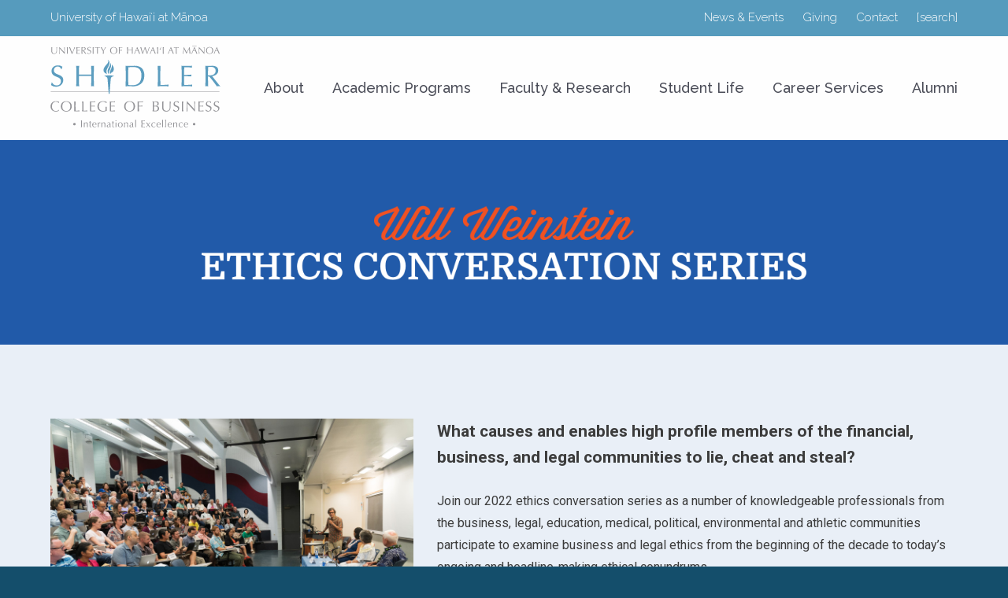

--- FILE ---
content_type: text/html; charset=UTF-8
request_url: https://shidler.hawaii.edu/weinstein
body_size: 68432
content:
<!DOCTYPE html>
<html lang="en" dir="ltr" class="levitate">
  <head>
    <meta charset="utf-8" />
<meta name="description" content="Download Flyer What causes and enables high profile members of the financial, business, and legal communities to lie, cheat and steal?" />
<link rel="canonical" href="http://shidler.hawaii.edu/weinstein" />
<link rel="icon" href="favicon.ico" />
<link rel="icon" sizes="16x16" href="favicon-16x16.png" />
<link rel="icon" sizes="32x32" href="favicon-32x32.png" />
<link rel="icon" sizes="192x192" href="android-chrome-192x192.png" />
<link rel="apple-touch-icon" sizes="180x180" href="apple-touch-icon.png" />
<meta name="google-site-verification" content="" />
<meta name="Generator" content="Drupal 10 (https://www.drupal.org)" />
<meta name="MobileOptimized" content="width" />
<meta name="HandheldFriendly" content="true" />
<meta name="viewport" content="width=device-width, initial-scale=1.0" />

    <title>The Will Weinstein Ethics Conversation Series | The Shidler College of Business</title>
    <link rel="stylesheet" media="all" href="/sites/shidler.hawaii.edu/files/css/css_imnikUDsjrerGP-kadJYYqVza8CoSHxyH-5JHPOjNdI.css?delta=0&amp;language=en&amp;theme=shidler&amp;include=eJxFjlEOwjAMQy9U6JlMG42ipJniTWOcnomh9cf2s_zhoiD3_AAllTObkJiEqXhIrrHO0DteeJ9F9zBo-0jis1WVyOjNsAw2r4Be6CYTBm16KwhfKWPy94s3aZ3LIYn74fb79wUZXUIC" />
<link rel="stylesheet" media="all" href="/sites/shidler.hawaii.edu/files/css/css_WzAlhXsnSA2rXaZ4yf8wQ8h8Ug3GMJ6dxTTDM735v_A.css?delta=1&amp;language=en&amp;theme=shidler&amp;include=eJxFjlEOwjAMQy9U6JlMG42ipJniTWOcnomh9cf2s_zhoiD3_AAllTObkJiEqXhIrrHO0DteeJ9F9zBo-0jis1WVyOjNsAw2r4Be6CYTBm16KwhfKWPy94s3aZ3LIYn74fb79wUZXUIC" />
<link rel="stylesheet" media="all" href="//fonts.googleapis.com/css2?family=Raleway:ital,wght@0,100;0,300;0,500;1,100;1,300;1,500&amp;family=Roboto+Condensed:wght@300;400;700&amp;family=Roboto:ital,wght@0,300;0,400;0,700;1,300;1,400;1,700&amp;display=swap" />
<link rel="stylesheet" media="all" href="/themes/custom/shidler/components/animate/animate.min.css?t9hozm" />
<link rel="stylesheet" media="all" href="/themes/custom/shidler/components/owl-carousel/assets/owl.carousel.min.css?t9hozm" />
<link rel="stylesheet" media="all" href="/themes/custom/shidler/components/owl-carousel/assets/owl.theme.default.min.css?t9hozm" />
<link rel="stylesheet" media="all" href="/sites/shidler.hawaii.edu/files/css/css_44PlRZjWAxZvU8NmVwxKfOaW9CpfQLIml9WdkRENr3M.css?delta=6&amp;language=en&amp;theme=shidler&amp;include=eJxFjlEOwjAMQy9U6JlMG42ipJniTWOcnomh9cf2s_zhoiD3_AAllTObkJiEqXhIrrHO0DteeJ9F9zBo-0jis1WVyOjNsAw2r4Be6CYTBm16KwhfKWPy94s3aZ3LIYn74fb79wUZXUIC" />
<link rel="stylesheet" media="all" href="/themes/custom/shidler/css/weinstein.css?t9hozm" />
<link rel="stylesheet" media="all" href="/sites/shidler.hawaii.edu/files/css/css_j8s5EqpeINRwf5ckdntwyy5OgKVNS7nM-nwS1sRrqRA.css?delta=8&amp;language=en&amp;theme=shidler&amp;include=eJxFjlEOwjAMQy9U6JlMG42ipJniTWOcnomh9cf2s_zhoiD3_AAllTObkJiEqXhIrrHO0DteeJ9F9zBo-0jis1WVyOjNsAw2r4Be6CYTBm16KwhfKWPy94s3aZ3LIYn74fb79wUZXUIC" />

    <script type="application/json" data-drupal-selector="drupal-settings-json">{"path":{"baseUrl":"\/","pathPrefix":"","currentPath":"node\/1501","currentPathIsAdmin":false,"isFront":false,"currentLanguage":"en"},"pluralDelimiter":"\u0003","gtag":{"tagId":"G-F0S0TMF8T8","consentMode":false,"otherIds":["AW-1059384901"],"events":[],"additionalConfigInfo":[]},"suppressDeprecationErrors":true,"ajaxPageState":{"libraries":"[base64]","theme":"shidler","theme_token":null},"ajaxTrustedUrl":[],"linkedin_insights_tag":{"partner_id":"7054716"},"user":{"uid":0,"permissionsHash":"bed1b0e77277f6f092d637be3dee2c3b2ae8b8672ede2f18fcba5d0f24f69124"}}</script>
<script src="/sites/shidler.hawaii.edu/files/js/js_TCQvKh_wmhlmJ80TtsAMC_Oa2wNvHmKjouFesSXag74.js?scope=header&amp;delta=0&amp;language=en&amp;theme=shidler&amp;include=eJyVi0EOwjAMBD-UtE-qTOM6DiYpsdvC76kQSoTEhcuuZlZLpZDgZEAjneHomwdI8HDC-YqB88RZmaLpe_9ph4iyYv3rcnAgNHUaOQjWcWHbOXRO9w3r0yMoZ2r2VgKANCyH-Blq2RS7XHm2reLC0t2nG--Qzxl8Um9w0Rdx4Wro"></script>
<script src="/themes/custom/shidler/components/modernizr/modernizr-custom.js?v=3.6.0"></script>
<script src="/modules/contrib/google_tag/js/gtag.js?t9hozm"></script>

  </head>
  <body class="shi page-weinstein no-section no-sidebars path-node page-node-type-shi-page">
    <a href="#main-content" class="visually-hidden focusable skip-link">Skip to main content</a>
    
      <div class="dialog-off-canvas-main-canvas" data-off-canvas-main-canvas>
    


<div class="region region--header-mobile">
    <div class="grid-container">
        <div class="block block--header-mobile group full">
    <div class="logo-container">
        <h1 class="logo logo--shidler"><a href="/">The Shidler College of Business</a></h1>
    </div>
    <div class="button-container">
        <button id="menu-mobile-toggle" class="hamburger hamburger--boring" type="button" aria-label="Menu" aria-controls="navigation"><span class="hamburger-box"><span class="hamburger-inner"></span></span><span class="hamburger-label hamburger-label-open">Menu</span><span class="hamburger-label hamburger-label-close">Close</span></button>
    </div>
</div>

    </div>
</div>

<div class="page-container group">
    <div id="menu-mobile" class="region region--menu-mobile" style="position: absolute;">
    <nav role="navigation" aria-labelledby="block-shi-menu-mobile-menu" id="block-shi-menu-mobile" class="block block-menu navigation menu--shi">
            
  <h2 class="visually-hidden" id="block-shi-menu-mobile-menu">SHI: Menu: Mobile (Types)</h2>
  

        
                <ul class="menu menu--level-1">
                    <li class="menu-item menu-item--expanded">
        <a href="/about" target="_self" rel="" class="about" data-drupal-link-system-path="node/7">About</a>
                                  <ul class="menu">
                    <li class="menu-item">
        <a href="/mission" data-drupal-link-system-path="node/382">Mission and Vision</a>
              </li>
                <li class="menu-item">
        <a href="/quick-facts" data-drupal-link-system-path="node/391">Quick Facts</a>
              </li>
                <li class="menu-item">
        <a href="/deans-message" data-drupal-link-system-path="node/393">Dean&#039;s Message</a>
              </li>
                <li class="menu-item">
        <a href="/asia-pacific-focus" data-drupal-link-system-path="node/397">Asia-Pacific Focus</a>
              </li>
                <li class="menu-item">
        <a href="/student-progress-measures" data-drupal-link-system-path="node/1548">Student Progress Measures</a>
              </li>
                <li class="menu-item">
        <a href="/gift" data-drupal-link-system-path="node/1411">The Shidler Gift</a>
              </li>
                <li class="menu-item">
        <a href="/life-in-hawaii" data-drupal-link-system-path="node/392">Life in Hawaii</a>
              </li>
                <li class="menu-item">
        <a href="/aacsb-accreditation" data-drupal-link-system-path="node/394">AACSB Accreditation</a>
              </li>
                <li class="menu-item">
        <a href="/rankings" data-drupal-link-system-path="node/396">Rankings</a>
              </li>
                <li class="menu-item">
        <a href="/advisory-council" data-drupal-link-system-path="node/395">Advisory Council</a>
              </li>
        </ul>
  
              </li>
                <li class="menu-item menu-item--expanded">
        <a href="/programs" target="_self" rel="" class="programs" data-drupal-link-system-path="node/383">Academic Programs</a>
                                  <ul class="menu">
                    <li class="menu-item menu-item--expanded">
        <a href="/undergraduate" data-drupal-link-system-path="node/398">Undergraduate</a>
                                  <ul class="menu">
                    <li class="menu-item menu-item--collapsed">
        <a href="/undergraduate/admissions" data-drupal-link-system-path="node/402">Admissions</a>
              </li>
                <li class="menu-item menu-item--collapsed">
        <a href="/undergraduate/advising" data-drupal-link-system-path="node/408">Advising</a>
              </li>
                <li class="menu-item">
        <a href="/undergraduate/curriculum" data-drupal-link-system-path="node/411">Degree Requirements</a>
              </li>
                <li class="menu-item">
        <a href="/undergraduate/prebusforms" data-drupal-link-system-path="node/412">Downloads</a>
              </li>
                <li class="menu-item">
        <a href="/undergraduate/faq" data-drupal-link-system-path="node/413">Frequently Asked Questions</a>
              </li>
                <li class="menu-item menu-item--collapsed">
        <a href="/freshman-dap" data-drupal-link-system-path="node/414">Freshman Direct Admit Program</a>
              </li>
                <li class="menu-item menu-item--collapsed">
        <a href="/majors" data-drupal-link-system-path="node/417">Majors</a>
              </li>
                <li class="menu-item">
        <a href="/undergraduate/minor" data-drupal-link-system-path="node/426">Minor in Business</a>
              </li>
                <li class="menu-item">
        <a href="/undergraduate/tuition" data-drupal-link-system-path="node/427">Tuition &amp; Fees</a>
              </li>
        </ul>
  
              </li>
                <li class="menu-item menu-item--expanded">
        <a href="/graduate" target="" rel="" data-drupal-link-system-path="node/399">Graduate</a>
                                  <ul class="menu">
                    <li class="menu-item menu-item--collapsed">
        <a href="/mba" target="_self" data-drupal-link-system-path="node/629">Global MBA</a>
              </li>
                <li class="menu-item menu-item--collapsed">
        <a href="/macc" target="_self" title="Master of Accounting" data-drupal-link-system-path="node/718">Master of Accounting</a>
              </li>
                <li class="menu-item menu-item--collapsed">
        <a href="/mhrm" title="Master of Human Resource Management overview" data-drupal-link-system-path="node/793">Master of Human Resource Management</a>
              </li>
                <li class="menu-item menu-item--collapsed">
        <a href="/jd-mba" title="JD/MBA program" data-drupal-link-system-path="node/728">Juris Doctor/MBA</a>
              </li>
                <li class="menu-item menu-item--collapsed">
        <a href="https://shidler.hawaii.edu/ms">Master of Science</a>
              </li>
                <li class="menu-item">
        <a href="https://shidler.hawaii.edu/tim/graduate">Master of Science in Travel Industry Management</a>
              </li>
                <li class="menu-item">
        <a href="/grad-cert-entrepreneurship" title="Graduate Certificate in Entrepreneurship" data-drupal-link-system-path="node/835">Graduate Certificate in Entrepreneurship</a>
              </li>
                <li class="menu-item">
        <a href="/military" title="Graduate School info for active duty, reserves and veterans." data-drupal-link-system-path="node/783">Military - Find the Right Program For you</a>
              </li>
                <li class="menu-item">
        <a href="/graduate/contact" data-drupal-link-system-path="node/1993">Contact</a>
              </li>
        </ul>
  
              </li>
                <li class="menu-item menu-item--expanded">
        <a href="/executive" target="_self" rel="" data-drupal-link-system-path="node/400">Executive Education</a>
                                  <ul class="menu">
                    <li class="menu-item menu-item--collapsed">
        <a href="/emba" data-drupal-link-system-path="node/3342">Executive MBA</a>
              </li>
                <li class="menu-item menu-item--collapsed">
        <a href="/distance-emba" title="Distance Learning Executive MBA" data-drupal-link-system-path="node/784">Distance Learning Executive MBA</a>
              </li>
                <li class="menu-item menu-item--collapsed">
        <a href="/vemba" data-drupal-link-system-path="node/1525">MBA for Executives in Vietnam</a>
              </li>
                <li class="menu-item">
        <a href="/executive/custom-programs" title="Executive Education Custom Programs" data-drupal-link-system-path="node/832">Custom Programs</a>
              </li>
                <li class="menu-item">
        <a href="/executive/testimonials" data-drupal-link-system-path="node/2006">Executive Education Testimonials</a>
              </li>
                <li class="menu-item">
        <a href="/executive/downloads" title="Forms &amp; Downloads for Executive Education programs" data-drupal-link-system-path="node/833">Forms &amp; Downloads</a>
              </li>
                <li class="menu-item">
        <a href="/executive/meet-our-team" data-drupal-link-system-path="node/2285">Meet Our Team</a>
              </li>
        </ul>
  
              </li>
                <li class="menu-item menu-item--expanded">
        <a href="/phd" target="_self" rel="" data-drupal-link-system-path="node/740">PhD Program</a>
                                  <ul class="menu">
                    <li class="menu-item">
        <a href="/phd/program-structure" target="_self" rel="" data-drupal-link-system-path="node/741">Program Structure</a>
              </li>
                <li class="menu-item">
        <a href="/phd/meet-graduates" data-drupal-link-system-path="node/742">Meet Our Graduates</a>
              </li>
                <li class="menu-item">
        <a href="/phd/apply" target="_self" rel="" data-drupal-link-system-path="node/743">How To Apply</a>
              </li>
                <li class="menu-item">
        <a href="/phd/deadlines" target="_self" rel="" data-drupal-link-system-path="node/744">Deadlines</a>
              </li>
                <li class="menu-item">
        <a href="/phd/faq" target="_self" rel="" data-drupal-link-system-path="node/746">Frequently Asked Questions</a>
              </li>
                <li class="menu-item">
        <a href="/phd/contact" target="_self" rel="" data-drupal-link-system-path="node/747">Contact</a>
              </li>
        </ul>
  
              </li>
                <li class="menu-item">
        <a href="/admissions" data-drupal-link-system-path="node/1223">Admissions</a>
              </li>
        </ul>
  
              </li>
                <li class="menu-item menu-item--expanded">
        <a href="/faculty-and-research" target="_self" rel="" class="faculty-and-research" data-drupal-link-system-path="node/495">Faculty &amp; Research</a>
                                  <ul class="menu">
                    <li class="menu-item">
        <a href="/directory/faculty" data-drupal-link-system-path="node/807">Faculty Directory</a>
              </li>
                <li class="menu-item">
        <a href="/fin/about" target="_self" data-drupal-link-system-path="node/8">Finance</a>
              </li>
                <li class="menu-item">
        <a href="/itm/about" target="_self" data-drupal-link-system-path="node/9">Information Technology Management</a>
              </li>
                <li class="menu-item">
        <a href="/mir/about" target="_self" data-drupal-link-system-path="node/10">Management and Industrial Relations</a>
              </li>
                <li class="menu-item">
        <a href="/mkt/about" target="_self" data-drupal-link-system-path="node/11">Marketing</a>
              </li>
                <li class="menu-item">
        <a href="/soa/about" target="_self" data-drupal-link-system-path="node/12">School of Accountancy</a>
              </li>
                <li class="menu-item">
        <a href="/tim" data-drupal-link-system-path="node/2092">School of Travel Industry Management</a>
              </li>
                <li class="menu-item">
        <a href="https://pace.shidler.hawaii.edu">Pacific Asian Center for Entrepreneurship (PACE)</a>
              </li>
                <li class="menu-item menu-item--expanded">
        <a href="https://shidler.hawaii.edu/pami">Pacific Asian Management Institute (PAMI)</a>
                                  <ul class="menu">
                    <li class="menu-item">
        <a href="/pami" data-drupal-link-system-path="node/2848">Overview</a>
              </li>
                <li class="menu-item menu-item--collapsed">
        <a href="/paciber" data-drupal-link-system-path="node/2849">PACIBER</a>
              </li>
                <li class="menu-item">
        <a href="https://shidler.hawaii.edu/paul-chung">Dr. N.H. Paul Chung Memorial Lecture</a>
              </li>
                <li class="menu-item">
        <a href="https://shidler.hawaii.edu/asian-field-study">Asian Field Study</a>
              </li>
                <li class="menu-item">
        <a href="/pami/downloads" data-drupal-link-system-path="node/2854">Downloads</a>
              </li>
                <li class="menu-item">
        <a href="/pami/contact" data-drupal-link-system-path="node/2853">Contact</a>
              </li>
        </ul>
  
              </li>
                <li class="menu-item">
        <a href="https://fbcofhawaii.org">Family Business Center of Hawaiʻi</a>
              </li>
                <li class="menu-item">
        <a href="https://hicss.hawaii.edu">Hawaiʻi International Conference on System Sciences</a>
              </li>
                <li class="menu-item">
        <a href="https://manoa.hawaii.edu/harc">Hawaiʻi Accounting Research Conference</a>
              </li>
        </ul>
  
              </li>
                <li class="menu-item menu-item--expanded">
        <a href="/student-life" target="_self" rel="" class="students" data-drupal-link-system-path="node/496">Student Life</a>
                                  <ul class="menu">
                    <li class="menu-item">
        <a href="/student-life/resources" data-drupal-link-system-path="node/814">Resources</a>
              </li>
                <li class="menu-item">
        <a href="/student-life/clubs" title="Student Clubs and Organizations at Shidler" data-drupal-link-system-path="node/820">Student Clubs &amp; Organizations</a>
              </li>
                <li class="menu-item menu-item--expanded">
        <a href="/forms" data-drupal-link-system-path="node/1226">Forms &amp; Downloads: Undergraduate</a>
                                  <ul class="menu">
                    <li class="menu-item">
        <a href="/gradapp" data-drupal-link-system-path="node/1566">Application for Graduation: Undergraduate</a>
              </li>
                <li class="menu-item">
        <a href="/tim/graduation" data-drupal-link-system-path="node/1835">B.S. in Travel Industry Management: Graduation Check</a>
              </li>
        </ul>
  
              </li>
                <li class="menu-item">
        <a href="/student-life/downloads-graduate" data-drupal-link-system-path="node/1227">Forms &amp; Downloads: Graduate</a>
              </li>
                <li class="menu-item menu-item--expanded">
        <a href="/international-exchange" target="_self" title="Info on International Exchange programs" data-drupal-link-system-path="node/823">International Exchange</a>
                                  <ul class="menu">
                    <li class="menu-item">
        <a href="/international-exchange/partner-schools" title="List of Partner Schools" data-drupal-link-system-path="node/836">Partner Schools</a>
              </li>
                <li class="menu-item">
        <a href="/international-exchange/application-process" title="Application Process for international exchange" data-drupal-link-system-path="node/838">Application Process</a>
              </li>
                <li class="menu-item">
        <a href="/international-exchange/upon-return" title="Expectations after you return from study abroad" data-drupal-link-system-path="node/851">Upon Return</a>
              </li>
                <li class="menu-item">
        <a href="/international-exchange/student-experiences" title="Student Experiences from Shidler students studying abroad" data-drupal-link-system-path="node/837">Student Experiences</a>
              </li>
        </ul>
  
              </li>
                <li class="menu-item menu-item--expanded">
        <a href="/asian-field-study" data-drupal-link-system-path="node/1446">Asian Field Study</a>
                                  <ul class="menu">
                    <li class="menu-item">
        <a href="/asian-field-study/students" data-drupal-link-system-path="node/1445">Asian Field Study - Student Information</a>
              </li>
                <li class="menu-item">
        <a href="/asian-field-study/company" data-drupal-link-system-path="node/1444">Asian Field Study - Company Sponsors</a>
              </li>
        </ul>
  
              </li>
                <li class="menu-item menu-item--expanded">
        <a href="/travel-scholarships" title="Travel Scholarships available for Shidler students" data-drupal-link-system-path="node/839">Travel Scholarships</a>
                                  <ul class="menu">
                    <li class="menu-item menu-item--collapsed">
        <a href="/freeman-scholars" data-drupal-link-system-path="node/840">Freeman Scholars</a>
              </li>
                <li class="menu-item menu-item--collapsed">
        <a href="/johnson-scholars" title="Johnson Study Abroad Scholarship" data-drupal-link-system-path="node/841">Johnson Scholars</a>
              </li>
                <li class="menu-item menu-item--collapsed">
        <a href="/other-scholars" title="Other travel scholarships" data-drupal-link-system-path="node/842">International Scholars</a>
              </li>
        </ul>
  
              </li>
                <li class="menu-item menu-item--expanded">
        <a href="/shidler-global-leaders" title="Shidler Global Leaders" data-drupal-link-system-path="node/843">Shidler Global Leaders</a>
                                  <ul class="menu">
                    <li class="menu-item">
        <a href="/shidler-global-leaders/selection-criteria" title="Selection Criteria for Shidler Global Leaders" data-drupal-link-system-path="node/844">Selection Criteria</a>
              </li>
                <li class="menu-item">
        <a href="/shidler-global-leaders/duties" title="Duties of SGLs" data-drupal-link-system-path="node/845">Duties</a>
              </li>
                <li class="menu-item">
        <a href="/shidler-global-leaders/donors" title="Donors for Shidler Global Leaders" data-drupal-link-system-path="node/846">Donors</a>
              </li>
                <li class="menu-item">
        <a href="/shidler-global-leaders/meet-the-leaders" title="Meet The Shidler Global Leaders" data-drupal-link-system-path="node/847">Meet The Shidler Global Leaders</a>
              </li>
                <li class="menu-item">
        <a href="/shidler-global-leaders/alumni" title="Alumni scholars" data-drupal-link-system-path="node/848">Alumni</a>
              </li>
                <li class="menu-item">
        <a href="/shidler-global-leaders/international-exchange" title="International Exchange blogs for Shidler Global Leaders" data-drupal-link-system-path="node/849">International Exchange</a>
              </li>
                <li class="menu-item">
        <a href="/shidler-global-leaders/news-photos" title="News &amp; Photos from Shidler Global Leader Program" data-drupal-link-system-path="node/850">News &amp; Photos</a>
              </li>
        </ul>
  
              </li>
                <li class="menu-item">
        <a href="http://www.catalog.hawaii.edu">UH Manoa Course Catalog</a>
              </li>
                <li class="menu-item">
        <a href="/student-life/contact" data-drupal-link-system-path="node/824">Useful Contact Information</a>
              </li>
        </ul>
  
              </li>
                <li class="menu-item menu-item--expanded">
        <a href="/career-services" target="_self" rel="" class="careers" data-drupal-link-system-path="node/497">Career Services</a>
                                  <ul class="menu">
                    <li class="menu-item">
        <a href="/career-services/partners" target="_self" rel="" data-drupal-link-system-path="node/499">Companies and Recruiters</a>
              </li>
                <li class="menu-item">
        <a href="/career-services/internships" data-drupal-link-system-path="node/500">Internship Program</a>
              </li>
                <li class="menu-item">
        <a href="/career-services/development" data-drupal-link-system-path="node/1002">Career Development</a>
              </li>
                <li class="menu-item menu-item--expanded">
        <a href="/career-expo" data-drupal-link-system-path="node/503">Internships &amp; Career Expo</a>
                                  <ul class="menu">
                    <li class="menu-item">
        <a href="/career-expo/employers" data-drupal-link-system-path="node/1587">For Employers</a>
              </li>
                <li class="menu-item">
        <a href="/career-expo/students" data-drupal-link-system-path="node/1586">For Students</a>
              </li>
        </ul>
  
              </li>
                <li class="menu-item">
        <a href="/career-services/undergraduate" data-drupal-link-system-path="node/1003">Undergraduate Students</a>
              </li>
                <li class="menu-item">
        <a href="/career-services/graduate" data-drupal-link-system-path="node/1004">Graduate Students</a>
              </li>
                <li class="menu-item">
        <a href="/career-services/contact" data-drupal-link-system-path="node/502">Contact</a>
              </li>
        </ul>
  
              </li>
                <li class="menu-item menu-item--expanded">
        <a href="/alumni" target="_self" rel="" class="alumni" data-drupal-link-system-path="node/428">Alumni</a>
                                  <ul class="menu">
                    <li class="menu-item menu-item--expanded">
        <a href="/alumni/association" data-drupal-link-system-path="node/2991">Shidler College of Business Alumni Association</a>
                                  <ul class="menu">
                    <li class="menu-item">
        <a href="/alumni/association/meet-the-board" data-drupal-link-system-path="node/3033">Meet The Board</a>
              </li>
                <li class="menu-item">
        <a href="/alumni/association/nominations" data-drupal-link-system-path="node/432">Board of Directors Nominations</a>
              </li>
                <li class="menu-item">
        <a href="/alumni/mentoring" data-drupal-link-system-path="node/1721">Mentoring Programs</a>
              </li>
        </ul>
  
              </li>
                <li class="menu-item">
        <a href="/alumni/volunteer" data-drupal-link-system-path="node/433">Volunteer</a>
              </li>
                <li class="menu-item menu-item--expanded">
        <a href="/alumni/events" data-drupal-link-system-path="node/434">Alumni Events</a>
                                  <ul class="menu">
                    <li class="menu-item">
        <a href="https://shidler.hawaii.edu/hall-of-honor">Hall of Honor Awards</a>
              </li>
                <li class="menu-item">
        <a href="/hall-of-honor/past-recipients" data-drupal-link-system-path="node/1518">Past Hall of Honor Recipients</a>
              </li>
                <li class="menu-item">
        <a href="https://shidler.hawaii.edu/executive-vineyards">Executive Vineyards</a>
              </li>
        </ul>
  
              </li>
                <li class="menu-item">
        <a href="https://shidler.hawaii.edu/development">Giving Opportunities</a>
              </li>
                <li class="menu-item">
        <a href="https://shidler.hawaii.edu/deans-circle">Dean’s Circle</a>
              </li>
                <li class="menu-item">
        <a href="/directors-circle-soa" data-drupal-link-system-path="node/1836">Director&#039;s Circle – School of Accountancy</a>
              </li>
                <li class="menu-item">
        <a href="/directors-circle-tim" data-drupal-link-system-path="node/1837">Director&#039;s Circle – School of Travel Industry Management</a>
              </li>
                <li class="menu-item">
        <a href="/alumni/contact" data-drupal-link-system-path="node/442">Contact</a>
              </li>
                <li class="menu-item">
        <a href="/alumni/stay-connected" data-drupal-link-system-path="node/444">Stay Connected</a>
              </li>
                <li class="menu-item">
        <a href="/alumni/update" data-drupal-link-system-path="node/1565">Alumni Information Update Form</a>
              </li>
        </ul>
  
              </li>
                <li class="menu-item menu-item--expanded">
        <a href="/news-and-events" target="_self" rel="" data-drupal-link-system-path="node/701">News &amp; Events</a>
                                  <ul class="menu">
                    <li class="menu-item menu-item--expanded">
        <a href="/news" target="_self" data-drupal-link-system-path="node/704">News</a>
                                  <ul class="menu">
                    <li class="menu-item">
        <a href="/news/1" data-drupal-link-system-path="node/2000">News Archive Page 1</a>
              </li>
                <li class="menu-item">
        <a href="/news/2" data-drupal-link-system-path="node/2043">News Archive Page 2</a>
              </li>
                <li class="menu-item">
        <a href="/news/3" data-drupal-link-system-path="node/2044">News Archive Page 3</a>
              </li>
                <li class="menu-item">
        <a href="/news/4" data-drupal-link-system-path="node/2045">News Archive Page 4</a>
              </li>
                <li class="menu-item">
        <a href="/news/5" data-drupal-link-system-path="node/2046">News Archive Page 5</a>
              </li>
        </ul>
  
              </li>
                <li class="menu-item menu-item--expanded">
        <a href="/class-notes" data-drupal-link-system-path="node/2534">Class Notes</a>
                                  <ul class="menu">
                    <li class="menu-item">
        <a href="/class-notes/2020s" data-drupal-link-system-path="node/2542">2020–2029</a>
              </li>
                <li class="menu-item">
        <a href="/class-notes/2010s" data-drupal-link-system-path="node/2541">2010–2019</a>
              </li>
                <li class="menu-item">
        <a href="/class-notes/2000s" data-drupal-link-system-path="node/2540">2000–2009</a>
              </li>
                <li class="menu-item">
        <a href="/class-notes/1990s" data-drupal-link-system-path="node/2539">1990–1999</a>
              </li>
                <li class="menu-item">
        <a href="/class-notes/1980s" data-drupal-link-system-path="node/2538">1980–1989</a>
              </li>
                <li class="menu-item">
        <a href="/class-notes/1970s" data-drupal-link-system-path="node/2537">1970–1979</a>
              </li>
                <li class="menu-item">
        <a href="/class-notes/1960s" data-drupal-link-system-path="node/2536">1960–1969</a>
              </li>
                <li class="menu-item">
        <a href="/class-notes/1950s" data-drupal-link-system-path="node/2535">1950–1959</a>
              </li>
        </ul>
  
              </li>
                <li class="menu-item">
        <a href="/in-the-news" target="_self" data-drupal-link-system-path="node/1157">In The News</a>
              </li>
                <li class="menu-item menu-item--expanded">
        <a href="/events" target="_self" data-drupal-link-system-path="node/706">Events</a>
                                  <ul class="menu">
                    <li class="menu-item menu-item--collapsed">
        <a href="/events/2025" data-drupal-link-system-path="node/1073">2025</a>
              </li>
                <li class="menu-item menu-item--collapsed">
        <a href="/events/2024" data-drupal-link-system-path="node/1072">2024</a>
              </li>
                <li class="menu-item menu-item--collapsed">
        <a href="/events/2023" data-drupal-link-system-path="node/1071">2023</a>
              </li>
                <li class="menu-item">
        <a href="/events/2022" target="_self" data-drupal-link-system-path="node/1070">2022</a>
              </li>
                <li class="menu-item">
        <a href="/events/2021" data-drupal-link-system-path="node/1693">2021</a>
              </li>
        </ul>
  
              </li>
                <li class="menu-item">
        <a href="/press-kit" data-drupal-link-system-path="node/1577">Press Kit</a>
              </li>
                <li class="menu-item">
        <a href="https://shidler.hawaii.edu/business-night">Business Night</a>
              </li>
                <li class="menu-item">
        <a href="/hall-of-honor" data-drupal-link-system-path="node/3496">Hall of Honor Awards</a>
              </li>
                <li class="menu-item menu-item--expanded">
        <a href="/magazine" data-drupal-link-system-path="node/1016">Shidler Business Magazine</a>
                                  <ul class="menu">
                    <li class="menu-item">
        <a href="/sites/shidler.hawaii.edu/files/magazine/v46-n2/2024-donor-recognition-list.pdf">2024 Donor Recognition List</a>
              </li>
                <li class="menu-item">
        <a href="/magazine/update" data-drupal-link-system-path="node/1717">Update Your Magazine Subscription</a>
              </li>
        </ul>
  
              </li>
        </ul>
  
              </li>
                <li class="menu-item menu-item--expanded">
        <a href="/scholarships" target="_self" rel="" class="scholarships" data-drupal-link-system-path="node/439">Scholarships &amp; Financial Aid</a>
                                  <ul class="menu">
                    <li class="menu-item">
        <a href="/summer-scholarships" data-drupal-link-system-path="node/3471">Summer Scholarships</a>
              </li>
                <li class="menu-item">
        <a href="/node/869" title="Scholarships for Global MBA &amp; Master of Accounting students" data-drupal-link-system-path="node/869">Scholarships for Graduate Students</a>
              </li>
                <li class="menu-item">
        <a href="/scholarships/graduate" data-drupal-link-system-path="node/968">Prospective MBA Students</a>
              </li>
                <li class="menu-item">
        <a href="/scholarships/continuing-graduate" data-drupal-link-system-path="node/969">Continuing Part-Time MBA and Master of Accounting</a>
              </li>
                <li class="menu-item">
        <a href="/scholarships/undergraduate" data-drupal-link-system-path="node/970">Undergraduate Students</a>
              </li>
                <li class="menu-item menu-item--expanded">
        <a href="/scholarships/freshman-dap" target="_self" data-drupal-link-system-path="node/972">Freshman Direct Admit Program</a>
                                  <ul class="menu">
                    <li class="menu-item">
        <a href="/student%20life/scholarship_information" target="_self" rel="" data-drupal-link-system-path="node/971">Scholarship Information</a>
              </li>
                <li class="menu-item">
        <a href="/scholarships/dap-documents" data-drupal-link-system-path="node/973">DAP Additional Documents</a>
              </li>
        </ul>
  
              </li>
                <li class="menu-item menu-item--expanded">
        <a href="/scholarship-luncheon" data-drupal-link-system-path="node/438">Scholarship Luncheon</a>
                                  <ul class="menu">
                    <li class="menu-item">
        <a href="/scholarship-luncheon/2024" data-drupal-link-system-path="node/3515">Recipients (2024)</a>
              </li>
                <li class="menu-item">
        <a href="/scholarship-luncheon/2023" data-drupal-link-system-path="node/429">Recipients (2023)</a>
              </li>
                <li class="menu-item">
        <a href="/scholarship-luncheon/2022" data-drupal-link-system-path="node/868">Recipients (2022)</a>
              </li>
                <li class="menu-item">
        <a href="/scholarship-luncheon/2021" data-drupal-link-system-path="node/2361">Recipients (2021)</a>
              </li>
                <li class="menu-item">
        <a href="/scholarship-luncheon/2020" data-drupal-link-system-path="node/2360">Recipients (2020)</a>
              </li>
        </ul>
  
              </li>
        </ul>
  
              </li>
                <li class="menu-item menu-item--expanded">
        <a href="/development" data-drupal-link-system-path="node/3382">Support Shidler</a>
                                  <ul class="menu">
                    <li class="menu-item">
        <a href="/scholarship-donors" data-drupal-link-system-path="node/3222">Scholarship Donors</a>
              </li>
                <li class="menu-item">
        <a href="/visionary-initiative" data-drupal-link-system-path="node/3383">Visionary Initiative</a>
              </li>
                <li class="menu-item">
        <a href="/deans-circle" data-drupal-link-system-path="node/440">Dean’s Circle</a>
              </li>
                <li class="menu-item">
        <a href="/deans-circle/videos" data-drupal-link-system-path="node/441">Dean’s Circle Video Series</a>
              </li>
                <li class="menu-item">
        <a href="/development/contact" data-drupal-link-system-path="node/3385">Contact</a>
              </li>
        </ul>
  
              </li>
                <li class="menu-item menu-item--expanded">
        <a href="/contact" target="_self" rel="" class="contact" data-drupal-link-system-path="node/498">Contact</a>
                                  <ul class="menu">
                    <li class="menu-item">
        <a href="/directory" target="_self" data-drupal-link-system-path="node/388">Directory</a>
              </li>
                <li class="menu-item">
        <a href="/fin/contact" target="_self" data-drupal-link-system-path="node/446">Finance</a>
              </li>
                <li class="menu-item">
        <a href="/itm/contact" target="_self" data-drupal-link-system-path="node/468">Information Technology Management</a>
              </li>
                <li class="menu-item">
        <a href="/mir/contact" target="_self" data-drupal-link-system-path="node/485">Management and Industrial Relations</a>
              </li>
                <li class="menu-item">
        <a href="/mkt/contact" target="_self" data-drupal-link-system-path="node/493">Marketing</a>
              </li>
                <li class="menu-item">
        <a href="/soa/contact" target="_self" data-drupal-link-system-path="node/602">School of Accountancy</a>
              </li>
                <li class="menu-item">
        <a href="/tim/contact" data-drupal-link-system-path="node/2126">School of Travel Industry Management</a>
              </li>
                <li class="menu-item">
        <a href="/deans-office" data-drupal-link-system-path="node/1794">Office of the Dean</a>
              </li>
                <li class="menu-item">
        <a href="/external-relations-office" data-drupal-link-system-path="node/1646">External Relations Office</a>
              </li>
                <li class="menu-item">
        <a href="/development-office" data-drupal-link-system-path="node/717">Development</a>
              </li>
        </ul>
  
              </li>
                <li class="menu-item">
        <a href="/downloads" data-drupal-link-system-path="node/750">Downloads</a>
              </li>
                <li class="menu-item menu-item--expanded">
        <a href="/courses" target="_self" rel="" class="courses" data-drupal-link-system-path="node/16">Courses</a>
                                  <ul class="menu">
                    <li class="menu-item">
        <a href="/courses/acc" target="" rel="" data-drupal-link-system-path="node/367">Accounting</a>
              </li>
                <li class="menu-item">
        <a href="/courses/bus" target="" rel="" data-drupal-link-system-path="node/369">Business</a>
              </li>
                <li class="menu-item">
        <a href="/courses/blaw" target="" rel="" data-drupal-link-system-path="node/368">Business Law</a>
              </li>
                <li class="menu-item">
        <a href="/courses/fin" target="" rel="" data-drupal-link-system-path="node/370">Finance</a>
              </li>
                <li class="menu-item">
        <a href="/courses/hrm" target="" rel="" data-drupal-link-system-path="node/371">Human Resource Management</a>
              </li>
                <li class="menu-item">
        <a href="/courses/mgt" target="" rel="" data-drupal-link-system-path="node/374">Management</a>
              </li>
                <li class="menu-item">
        <a href="/courses/itm" target="" rel="" data-drupal-link-system-path="node/372">Information Technology Management</a>
              </li>
                <li class="menu-item">
        <a href="/courses/ins" target="" rel="" data-drupal-link-system-path="node/373">Insurance</a>
              </li>
                <li class="menu-item">
        <a href="/courses/mkt" target="" rel="" data-drupal-link-system-path="node/375">Marketing</a>
              </li>
                <li class="menu-item">
        <a href="/courses/re" target="" rel="" data-drupal-link-system-path="node/376">Real Estate</a>
              </li>
        </ul>
  
              </li>
                <li class="menu-item menu-item--expanded">
        <a href="/gift" data-drupal-link-system-path="node/1411">World Class, Funded to Last</a>
                                  <ul class="menu">
                    <li class="menu-item">
        <a href="/gift" data-drupal-link-system-path="node/1411">World Class, Funded to Last</a>
              </li>
                <li class="menu-item">
        <a href="/gift/impact" data-drupal-link-system-path="node/1412">Impact</a>
              </li>
                <li class="menu-item menu-item--expanded">
        <a href="/gift/history" data-drupal-link-system-path="node/1413">History of Giving</a>
                                  <ul class="menu">
                    <li class="menu-item">
        <a href="/shidler-naming-gift" data-drupal-link-system-path="node/1414">Naming Gift (2006)</a>
              </li>
                <li class="menu-item">
        <a href="https://shidler.hawaii.edu/visionary-initiative">$100M Visionary Gift</a>
              </li>
        </ul>
  
              </li>
                <li class="menu-item">
        <a href="/gift/news" data-drupal-link-system-path="node/1416">In The News</a>
              </li>
                <li class="menu-item">
        <a href="/gift/about-jay-shidler" data-drupal-link-system-path="node/1417">About Jay H. Shidler</a>
              </li>
        </ul>
  
              </li>
                <li class="menu-item menu-item--expanded">
        <a href="/business-night" data-drupal-link-system-path="node/1455">Business Night</a>
                                  <ul class="menu">
                    <li class="menu-item">
        <a href="/business-night" data-drupal-link-system-path="node/1455">Business Night</a>
              </li>
                <li class="menu-item menu-item--expanded">
        <a href="/business-night/history" data-drupal-link-system-path="node/1456">History</a>
                                  <ul class="menu">
                    <li class="menu-item">
        <a href="/business-night/2025" data-drupal-link-system-path="node/1457">Awards List (2025)</a>
              </li>
                <li class="menu-item">
        <a href="/business-night/2024" data-drupal-link-system-path="node/3457">Awards List (2024)</a>
              </li>
                <li class="menu-item">
        <a href="/business-night/2023" data-drupal-link-system-path="node/3218">Awards List (2023)</a>
              </li>
        </ul>
  
              </li>
                <li class="menu-item">
        <a href="/business-night/student-committee" data-drupal-link-system-path="node/1458">Student Committee</a>
              </li>
                <li class="menu-item">
        <a href="/business-night/student-committee-positions" data-drupal-link-system-path="node/1459">Student Committee Positions</a>
              </li>
                <li class="menu-item">
        <a href="/business-night/first-insurance" data-drupal-link-system-path="node/1461">First Insurance Sponsor</a>
              </li>
        </ul>
  
              </li>
        </ul>
  


  </nav>

</div>

    <div id="page" style="position: relative;">
                <header class="page-header group full">
            <div class="region region--header-alpha group full"><div class="grid-container"><div class="block block--header-alpha group full">
    <div class="external">
        <ul class="list links clean">
            <li class="list-item"><a href="https://manoa.hawaii.edu/">University of Hawaiʻi at Mānoa</a></li>
        </ul>
    </div>
    <div class="internal">
        <ul class="list links clean">
            <li class="list-item"><a href="/news-and-events">News &amp; Events</a></li>
            <li class="list-item"><a href="/development">Giving</a></li>
            <li class="list-item"><a href="/contact">Contact</a></li>
        </ul>
        <!--<div class="search"><a href="https://www.google.com/search?q=site:shidler.hawaii.edu%20programs">[search]</a></div>-->
        <div class="search"><a href="/search">[search]</a></div>
    </div>
</div>
</div></div>

            <div class="region region--header group full"><div class="grid-container"><div class="block block--header-logo">
    <h1 class="logo logo--shidler"><a href="/">University of Hawaiʻi at Mānoa Shidler College of Business</a></h1>
</div>
<nav role="navigation" aria-labelledby="block-shi-menu-heading" id="block-shi-menu" class="block block-menu navigation menu--shi">
            
  <h2 class="visually-hidden" id="block-shi-menu-heading">SHI: Menu (Types)</h2>
  
        
                <ul class="menu menu--level-1">
                    <li class="menu-item menu-item--collapsed">
        <a href="/about" target="_self" rel="" class="about" data-drupal-link-system-path="node/7">About</a>
              </li>
                <li class="menu-item menu-item--collapsed">
        <a href="/programs" target="_self" rel="" class="programs" data-drupal-link-system-path="node/383">Academic Programs</a>
              </li>
                <li class="menu-item menu-item--collapsed">
        <a href="/faculty-and-research" target="_self" rel="" class="faculty-and-research" data-drupal-link-system-path="node/495">Faculty &amp; Research</a>
              </li>
                <li class="menu-item menu-item--collapsed">
        <a href="/student-life" target="_self" rel="" class="students" data-drupal-link-system-path="node/496">Student Life</a>
              </li>
                <li class="menu-item menu-item--collapsed">
        <a href="/career-services" target="_self" rel="" class="careers" data-drupal-link-system-path="node/497">Career Services</a>
              </li>
                <li class="menu-item menu-item--collapsed">
        <a href="/alumni" target="_self" rel="" class="alumni" data-drupal-link-system-path="node/428">Alumni</a>
              </li>
                <li class="menu-item menu-item--collapsed">
        <a href="/news-and-events" target="_self" rel="" data-drupal-link-system-path="node/701">News &amp; Events</a>
              </li>
                <li class="menu-item menu-item--collapsed">
        <a href="/scholarships" target="_self" rel="" class="scholarships" data-drupal-link-system-path="node/439">Scholarships &amp; Financial Aid</a>
              </li>
                <li class="menu-item menu-item--collapsed">
        <a href="/development" data-drupal-link-system-path="node/3382">Support Shidler</a>
              </li>
                <li class="menu-item menu-item--collapsed">
        <a href="/contact" target="_self" rel="" class="contact" data-drupal-link-system-path="node/498">Contact</a>
              </li>
                <li class="menu-item">
        <a href="/downloads" data-drupal-link-system-path="node/750">Downloads</a>
              </li>
                <li class="menu-item menu-item--collapsed">
        <a href="/courses" target="_self" rel="" class="courses" data-drupal-link-system-path="node/16">Courses</a>
              </li>
                <li class="menu-item menu-item--collapsed">
        <a href="/gift" data-drupal-link-system-path="node/1411">World Class, Funded to Last</a>
              </li>
                <li class="menu-item menu-item--collapsed">
        <a href="/business-night" data-drupal-link-system-path="node/1455">Business Night</a>
              </li>
        </ul>
  


  </nav>
</div></div>

            <div class="region region--header-omega group full"><div id="#block-82" class="block masthead block-masthead-weinstein">
    <div class="grid-container">
        <h1 id="weinstein-s7jcd" class="heading img-replacement">The Will Weinstein Ethics Conversation Series</h1>
    </div>
</div>

</div>

        </header>
                
        
                <main id="main-content" class="page-main group full" tabindex="-1">
            <div class="region region--content region--content-alpha group full"><div class="grid-container"><div data-drupal-messages-fallback class="hidden"></div>
</div></div>
            <div class="region region--content group full"><div class="grid-container"><div id="block-shi-content" class="block block-system block-system-main-block">
  
    
      <article class="node node-page node-type-shi-page view-mode-full">
    <div class="node__content">
        <div class="field text-with-summary field-label-hidden"><div class="field-item"><div class="weinstein-2019 group">
  <div class="picture">
    <p><img alt="A scene from last year's conversation series" src="/sites/shidler.hawaii.edu/files/2019/05/weinstein-2019-feature-photo.jpg" /></p>
    <div class="call-to-action group">
      <p><a class="btn-tiger" href="https://shidler.hawaii.edu/sites/shidler.hawaii.edu/files/2022/08/weinstein-dates-poster-2022.pdf">Download Flyer</a></p>
    </div>
  </div>
  <div class="words">
    <p class="intro">What causes and enables high profile members of the financial, business, and legal communities to lie, cheat and steal?</p>
    <p>Join our 2022 ethics conversation series as a number of knowledgeable professionals from the business, legal, education, medical, political, environmental and athletic communities participate to examine business and legal ethics from the beginning of the decade to today’s ongoing and headline-making ethical conundrums.</p>
    <ul class="points group">
      <li><span>6:00 - 7:30 p.m.</span></li>
      <li><span>All lectures will be held via Zoom.</span></li>
      <li><span>Link will be sent in e-mail confirmation once registered.</span></li>
      <li><span>Free-of-charge</span></li>
    </ul>
    <p class="note">Licensed attorneys are eligible for continuing legal education (CLE) credits.</p>
  </div>
  <div class="schedule">
    <h2 class="heading-granza">Schedule &amp; Panel Information</h2>
    <div class="row">
      <div class="details">
        <div class="hgroup">
          <h4 class="date"><span class="day">Tuesday</span> <span class="month">July 12</span></h4>
          <h3 id="athletics" class="title"><a href="/events/2022/07/12/will-weinstein-conversation-series-ethics-in-college-and-professional-athletics">Ethics in College and Professional Athletics</a></h3>
          <!--<h5 class="location"><span>William S. Richardson School of Law</span> <span>Cades Schutte Classroom (Classroom 2)</span></h5>-->
        </div>
        <dl>
          <dt>David Lassner</dt>
          <dd>President, University of Hawai‘i</dd>
          <dt>David Matlin</dt>
          <dd>Athletic Director, University of Hawai‘i at Mānoa</dd>
          <dt>George Rush</dt>
          <dd>Retired Head Football Coach, City College of San Francisco</dd>
          <dt>Charlie Wade</dt>
          <dd>Head Coach, University of Hawai‘i Men’s Volleyball Program</dd>
        </dl>
        <div class="rsvp">
          <p><a class="btn-tiger" href="https://hawaii.zoom.us/webinar/register/WN_N7X4eylCT4uy_GGlJpdtPg" target="_blank">Register Today</a></p>
        </div>
      </div>
    </div>
    <div class="row">
      <div class="details">
        <div class="hgroup">
          <h4 class="date"><span class="day">Tuesday</span> <span class="month">July 19</span></h4>
          <h3 id="capitalism" class="title"><a href="/events/2022/07/19/will-weinstein-conversation-series-ethics-of-capitalism-and-inequality">Ethics of Capitalism and Inequality</a></h3>
          <!--<h5 class="location"><span>William S. Richardson School of Law</span> <span>Cades Schutte Classroom (Classroom 2)</span></h5>-->
        </div>
        <dl>
          <dt>Jay Shidler</dt>
          <dd>Founder and Managing Partner, The Shidler Group</dd>
          <dt>Roger Berkowitz</dt>
          <dd>Professor of Politics, Philosophy and Human Rights, and Academic Director, Hannah Arendt Center for Politics and Humanities at Bard College</dd>
          <dt>Lee Howell</dt>
          <dd>Executive Director, The Villars Institute, Geneva, Switzerland</dd>
          <dt>Jesper Koll</dt>
          <dd>Global Ambassador, Monex Group, Tokyo Japan</dd>
          <dt>Peter Shaindlin</dt>
          <dd>COO, Halekulani Corp</dd>
        </dl>
        <div class="rsvp">
          <p><a class="btn-tiger" href="https://hawaii.zoom.us/webinar/register/WN_CwZd-qMoQO2u-SK_pHDtGw" target="_blank">Register Today</a></p>
        </div>
      </div>
    </div>
    <div class="row">
      <div class="details">
        <div class="hgroup">
          <h4 class="date"><span class="day">Thursday</span> <span class="month">July 21</span></h4>
          <h3 id="boardroom" class="title"><a href="/events/2022/07/21/will-weinstein-conversation-series-ethics-in-the-boardroom">Ethics in the Boardroom</a></h3>
          <!--<h5 class="location"><span>William S. Richardson School of Law</span> <span>Cades Schutte Classroom (Classroom 2)</span></h5>-->
        </div>
        <dl>
          <dt>Mary Bitterman</dt>
          <dd>President, Bernard Osher Foundation, and Former Lead Independent Director, Bank of Hawaii</dd>
          <dt>Kathy Matsui</dt>
          <dd>General Partner, MPowers Partners, Tokyo Japan</dd>
        </dl>
        <div class="rsvp">
          <p><a class="btn-tiger" href="https://hawaii.zoom.us/webinar/register/WN_bjNWicj4TXKiZnAyekH2RQ" target="_blank">Register Today</a></p>
        </div>
      </div>
    </div>
    <div class="row">
      <div class="details">
        <div class="hgroup">
          <h4 class="date"><span class="day">Thursday</span> <span class="month">July 28</span></h4>
          <h3 id="medical" class="title"><a href="/events/2022/07/28/will-weinstein-conversation-series-medical-ethics">Medical Ethics</a></h3>
          <!--<h5 class="location"><span>William S. Richardson School of Law</span> <span>Cades Schutte Classroom (Classroom 2)</span></h5>-->
        </div>
        <dl>
          <dt>Rick Fried</dt>
          <dd>Founding Member, Cronin, Fried, Sekiya, Kekina &amp; Fairbanks</dd>
          <dt>Rose Hata</dt>
          <dd>Director, Queen Emma Nursing Institute, Queen’s Medical Center</dd>
          <dt>Dr. Naresh Mandava</dt>
          <dd>Chair, Department of Ophthalmology, University of Colorado, Anschutz Medical</dd>
          <dt>Dr. Christina Pham</dt>
          <dd>Internal Medicine Specialist and Associate Professor, UCSF</dd>
          <dt>James Winkler</dt>
          <dd>President and CEO, Kauai Community Health Alliance / Hale Lea Medicine and Urgent Care Clinic</dd>
        </dl>
        <div class="rsvp">
          <p><a class="btn-tiger" href="https://hawaii.zoom.us/webinar/register/WN_zqYwLa5cRKePX93DlfrgFQ" target="_blank">Regsiter Today</a></p>
        </div>
      </div>
    </div>
    <div class="row">
      <div class="details">
        <div class="hgroup">
          <h4 class="date"><span class="day">Tuesday</span> <span class="month">August 2</span></h4>
          <h3 id="technology" class="title"><a href="/events/2022/08/02/will-weinstein-conversation-series-ethics-of-technology">Ethics of Technology</a></h3>
          <!--<h5 class="location"><span>William S. Richardson School of Law</span> <span>Cades Schutte Classroom (Classroom 2)</span></h5>-->
        </div>
        <dl>
          <dt>Bernice Glenn</dt>
          <dd>Senior VP, Pacific Impact Zone</dd>
          <dt>Noelani Kalipi</dt>
          <dd>Executive Vice President, Hawaii & Pacific, Progression Energy</dd>
          <dt>Vincent Kimura</dt>
          <dd>Director of Programs and Partnerships, University of Hawai‘i Ideation Studio, and Founder of SmartYields</dd>
          <dt>Ken Tuchman</dt>
          <dd>Chairman and Chief Executive Officer, TTEC</dd>
        </dl>
        <div class="rsvp">
          <p><a class="btn-tiger" href="https://hawaii.zoom.us/webinar/register/WN_ntUzpqDrREigwlluu_orHg" target="_blank">Register Today</a></p>
        </div>
      </div>
    </div>
    <div class="row">
      <div class="details">
        <div class="hgroup">
          <h4 class="date"><span class="day">Thursday</span> <span class="month">August 4 </span></h4>
          <h3 id="legal" class="title"><a href="/events/2022/08/04/will-weinstein-conversation-series-legal-ethics">Legal Ethics</a></h3>
          <!--<h5 class="location"><span>William S. Richardson School of Law</span> <span>Cades Schutte Classroom (Classroom 2)</span></h5>-->
        </div>
        <dl>
          <dt>Judge Richard Clifton</dt>
          <dd>Senior Judge of the United States Court of Appeals, Ninth Circuit</dd>
          <dt>Mark Davis</dt>
          <dd>Partner, Davis Levin Livingston</dd>
          <dt>Ken Lawson</dt>
          <dd>Professor, University of Hawai‘i at Mānoa, William S. Richardson School of Law</dd>
        </dl>
        <div class="rsvp">
          <p><a class="btn-tiger" href="https://hawaii.zoom.us/webinar/register/WN_D_IuN8bcQzG-EmucpP7GMA" target="_blank">Register Today</a></p>
        </div>
      </div>
    </div>
    <div class="row">
      <div class="details special">
        <div class="hgroup">
          <h4 class="date"><span class="day">Thursday</span> <span class="month">August 11</span></h4>
          <h3 id="politics" class="title"><a href="/events/2022/08/11/will-weinstein-conversation-series-ethics-in-politics">Ethics in Politics</a></h3>
          <!--<h5 class="location">School of Architecture, Room 205<br />NOTE: Starting time has changed to 5:30pm.</h5>-->
        </div>
        <dl>
          <dt>Rick Blangiardi</dt>
          <dd>Mayor of Honolulu</dd>
          <dt>Angie Craig</dt>
          <dd>U.S. Representative, Minnesota’s 2nd Congressional District</dd>
          <dt>Eric Swalwell</dt>
          <dd>U.S. Representative, California 15th Congressional District</dd>
        </dl>
        <div class="rsvp">
          <p><a class="btn-tiger" href="https://hawaii.zoom.us/webinar/register/WN_k_g4E79DRWOJoxGSq4WSig" target="_blank">Register Today</a></p>
        </div>
        <div id="special-lecture-text"><img alt="Special Lecture" src="/sites/shidler.hawaii.edu/files/2019/05/weinstein-2019-special-lecture-nxusl.png" /></div>
      </div>
    </div>
  </div>
  <div class="about-will">
    <h2 class="heading-granza">About Will Weinstein</h2>
    <p class="about-will-bio"><img alt="Will K. Weinstein" src="/sites/shidler.hawaii.edu/files/images/weinstein.jpg" />Will K. Weinstein is a money manager who has held principal positions at a wide array of firms in the financial industry. This is Weinstein’s eighteenth summer teaching the course “Integrity and Ethics in the Real World,” at the UH Mānoa William S. Richardson School of Law and the Shidler College of Business, introducing special guest speakers to the university and making this learning opportunity available to the public.</p>
  </div>
  <div class="logos">
    <h6>In Partnership With:</h6>
    <div id="logo-richardson">
      <p><a class="clean" href="https://www.law.hawaii.edu/"><img alt="William S. Richardson School of Law" data-entity-type="" data-entity-uuid="" src="/sites/shidler.hawaii.edu/files/2019/05/richardson-logo-hjyka.png" /></a></p>
    </div>
    <!--<div id="logo-hsba"><p><a class="clean" href="https://hsba.org/"><img alt="Hawaii State Bar Association" data-entity-type="" data-entity-uuid="" src="/sites/shidler.hawaii.edu/files/2019/05/hsba-logo-hjyka.png" /></a></p></div>-->
  </div>
</div>
</div></div>

    </div>
</article>

  </div>
</div></div>
            
        </main>
                        <footer class="page-footer group full">
            <div class="region region--footer-alpha group full"><div class="grid-container"><div class="block block--footer-alpha group full">
    <div class="contact">
        <h6>Contact</h6>
        <ul>
            <li><a title="Undergraduate advising for prospective students" href="/undergraduate/advising/prospective" data-drupal-link-system-path="node/409">Undergraduate Admissions</a></li>
            <li><a title="Contact information for our MBA programs" href="/mba/contact" data-drupal-link-system-path="node/705">Graduate / MBA Admissions</a></li>
            <li><a title="Contact information for our PhD program" href="/phd/contact" data-drupal-link-system-path="node/747">PhD Admissions</a></li>
            <li><a title="Contact information for our Executive MBA programs" href="/emba/contact" data-drupal-link-system-path="/node/782">Executive Programs Admissions</a></li>
            <li><a title="The Shidler College of Business office directory" href="/contact" data-drupal-link-system-path="node/498">Office Directory</a></li>
        </ul>
    </div>
    <div class="departments">
        <h6>Schools &amp; Departments</h6>
        <ul>
            <li><a title="Finance" href="/fin/about">Finance</a></li>
            <li><a title="Information Technology Management" href="/itm/about">Information Technology Management</a></li>
            <li><a title="Management and Industrial Relations" href="/mir/about">Management and Industrial Relations</a></li>
            <li><a title="Marketing" href="/mkt/about">Marketing</a></li>
            <li><a title="School of Accountancy" href="/soa/about">School of Accountancy</a></li>
            <li><a title="School of Travel Industry Management" href="https://shidler.hawaii.edu/tim">School of Travel Industry Management</a></li>
        </ul>
    </div>
    <div class="asia-pacific-focus">
        <h6>Asia-Pacific Focus</h6>
        <ul>
            <li><a title="Pacific Asian Center for Entrepreneurship (PACE)" href="http://pace.shidler.hawaii.edu/">Pacific Asian Center for Entrepreneurship (PACE)</a></li>
            <li><a title="The Family Business Center of Hawaii" href="http://fbcofhawaii.org/">The Family Business Center of Hawaii</a></li>
            <li><a title="The Asian Field Study (AFS)" href="/asian-field-study">The Asian Field Study (AFS)</a></li>
        </ul>
    </div>
</div>
</div></div>

            <div class="region region--footer group full"><div class="grid-container"><div class="block block--footer group full">
    <div class="social">
        <ul class="list clean">
            <li class="list-item facebook"><a class="img-replacement" href="https://www.facebook.com/shidlercollege/">Facebook</a></li>
            <li class="list-item flickr"><a class="img-replacement" href="https://www.flickr.com/photos/shidlercollegeofbusiness/">Flickr</a></li>
            <li class="list-item instagram"><a class="img-replacement" href="https://www.instagram.com/shidlercollege/">Instagram</a></li>
            <li class="list-item linkedin"><a class="img-replacement" href="https://www.linkedin.com/school/university-of-hawaii---shidler-college-of-business/">LinkedIn</a></li>
            <li class="list-item pinterest"><a class="img-replacement" href="https://www.pinterest.com/shidlercollege/">Pinterest</a></li>
            <li class="list-item twitter"><a class="img-replacement" href="https://twitter.com/shidlercollege/">Twitter</a></li>
            <li class="list-item vimeo"><a class="img-replacement" href="https://vimeo.com/shidlercollege/">Vimeo</a></li>
        </ul>
    </div>
    <div class="credentials">
        <ul class="list clean">
            <li class="list-item aacsb"><a class="img-replacement" href="/aacsb-accreditation">The Association to Advance Collegiate Schools of Business (AACSB)</a></li>
            <li class="list-item best-colleges"><a class="img-replacement" href="/rankings">U.S. News &amp; World Report Best Colleges</a></li>
        </ul>
    </div>
    <div class="uh">
        <p class="seal seal--uh"><a class="img-replacement" href="http://www.hawaii.edu/">The University of Hawai‘i System</a></p>
        <h6>University of Hawaiʻi</h6>
        <p class="t5x7h">An Equal Employment Opportunity Institution.</p>
    </div>
    <div class="college">
        <ul class="list clean">
            <li class="list-item logo logo--shidler"><a class="img-replacement" href="/">Shidler College of Business</a></li>
        </ul>
    </div>
</div>
</div></div>

            <div class="region region--footer-omega group full"><div class="grid-container"><div class="block block--footer-omega group full">
    <div class="uh">
        <p class="seal seal--uh"><a class="img-replacement" href="http://www.hawaii.edu/">The University of Hawai‘i System</a></p>
        <h6>University of Hawaiʻi</h6>
        <p class="t5x7h">An Equal Employment Opportunity Institution.</p>
    </div>
    <div class="college">
        <p class="logo logo--shidler"><a class="img-replacement" href="/">The Shidler College of Business</a></p>
        <p class="copyright">
            <span class="copy">&copy; 2026 Shidler College of Business.</span>
            <span class="right">All rights reserved.</span>
        </p>
        <p class="adr">
            <span class="street-address">2404 Maile Way</span>,
            <span class="locality">Honolulu</span>, <abbr title="Hawaii" class="region">HI</abbr> <span class="postal-code">96822</span>
            <span class="country">United States of America</span>
            <span class="email">busweb@hawaii.edu</span>
        </p>
    </div>
    <div class="links">
        <p><!--<a class="problem" href="#">Report a problem</a><span>&ensp;&bull;&ensp;</span>--><a class="credits" href="/credits">Credits</a></p>
    </div>
</div>
</div></div>

        </footer>
            </div>
</div>

  </div>

    <noscript><img height="1" width="1" alt="" style="display:none" src="https://dc.ads.linkedin.com/collect/?pid=7054716&amp;fmt=gif" />
</noscript>
    <script src="/sites/shidler.hawaii.edu/files/js/js_-TBRx4uatHfeKC3bK8mF2OkM9446ef-rAqaChTcKcoU.js?scope=footer&amp;delta=0&amp;language=en&amp;theme=shidler&amp;include=eJyVi0EOwjAMBD-UtE-qTOM6DiYpsdvC76kQSoTEhcuuZlZLpZDgZEAjneHomwdI8HDC-YqB88RZmaLpe_9ph4iyYv3rcnAgNHUaOQjWcWHbOXRO9w3r0yMoZ2r2VgKANCyH-Blq2RS7XHm2reLC0t2nG--Qzxl8Um9w0Rdx4Wro"></script>
<script src="//snap.licdn.com/li.lms-analytics/insight.min.js"></script>

  </body>
</html>


--- FILE ---
content_type: text/css
request_url: https://shidler.hawaii.edu/sites/shidler.hawaii.edu/files/css/css_44PlRZjWAxZvU8NmVwxKfOaW9CpfQLIml9WdkRENr3M.css?delta=6&language=en&theme=shidler&include=eJxFjlEOwjAMQy9U6JlMG42ipJniTWOcnomh9cf2s_zhoiD3_AAllTObkJiEqXhIrrHO0DteeJ9F9zBo-0jis1WVyOjNsAw2r4Be6CYTBm16KwhfKWPy94s3aZ3LIYn74fb79wUZXUIC
body_size: 29397
content:
/* @license GPL-2.0-or-later https://www.drupal.org/licensing/faq */
.modaal-noscroll{overflow:hidden}.modaal-accessible-hide{position:absolute!important;clip:rect(1px 1px 1px 1px);clip:rect(1px,1px,1px,1px);padding:0!important;border:0!important;height:1px!important;width:1px!important;overflow:hidden}.modaal-overlay{position:fixed;top:0;left:0;width:100%;height:100%;z-index:999;opacity:0}.modaal-wrapper{display:block;position:fixed;top:0;left:0;width:100%;height:100%;z-index:9999;overflow:auto;opacity:1;box-sizing:border-box;-webkit-overflow-scrolling:touch;-webkit-transition:all .3s ease-in-out;transition:all .3s ease-in-out}.modaal-wrapper *{box-sizing:border-box;-webkit-font-smoothing:antialiased;-moz-osx-font-smoothing:grayscale;-webkit-backface-visibility:hidden}.modaal-wrapper .modaal-close{border:none;background:0 0;padding:0;-webkit-appearance:none}.modaal-wrapper.modaal-start_none{display:none;opacity:1}.modaal-wrapper.modaal-start_fade{opacity:0}.modaal-wrapper [tabindex="0"]{outline:0!important}.modaal-wrapper.modaal-fullscreen{overflow:hidden}.modaal-outer-wrapper{display:table;position:relative;width:100%;height:100%}.modaal-fullscreen .modaal-outer-wrapper{display:block}.modaal-inner-wrapper{display:table-cell;width:100%;height:100%;position:relative;vertical-align:middle;text-align:center;padding:80px 25px}.modaal-fullscreen .modaal-inner-wrapper{padding:0;display:block;vertical-align:top}.modaal-container{position:relative;display:inline-block;width:100%;margin:auto;text-align:left;color:#000;max-width:1000px;border-radius:0;background:#fff;box-shadow:0 4px 15px rgba(0,0,0,.2);cursor:auto}.modaal-container.is_loading{height:100px;width:100px;overflow:hidden}.modaal-fullscreen .modaal-container{max-width:none;height:100%;overflow:auto}.modaal-close{position:fixed;right:20px;top:20px;color:#fff;cursor:pointer;opacity:1;width:50px;height:50px;background:rgba(0,0,0,0);border-radius:100%;-webkit-transition:all .2s ease-in-out;transition:all .2s ease-in-out}.modaal-close:focus,.modaal-close:hover{outline:0;background:#fff}.modaal-close:focus:after,.modaal-close:focus:before,.modaal-close:hover:after,.modaal-close:hover:before{background:#569BBD}.modaal-close span{position:absolute!important;clip:rect(1px 1px 1px 1px);clip:rect(1px,1px,1px,1px);padding:0!important;border:0!important;height:1px!important;width:1px!important;overflow:hidden}.modaal-close:after,.modaal-close:before{display:block;content:" ";position:absolute;top:14px;left:23px;width:4px;height:22px;border-radius:4px;background:#fff;-webkit-transition:background .2s ease-in-out;transition:background .2s ease-in-out}.modaal-close:before{-webkit-transform:rotate(-45deg);-ms-transform:rotate(-45deg);transform:rotate(-45deg)}.modaal-close:after{-webkit-transform:rotate(45deg);-ms-transform:rotate(45deg);transform:rotate(45deg)}.modaal-fullscreen .modaal-close{background:#afb7bc;right:10px;top:10px}.modaal-content-container{padding:24px}.modaal-confirm-wrap{padding:30px 0 0;text-align:center;font-size:0}.modaal-confirm-btn{font-size:14px;display:inline-block;margin:0 10px;vertical-align:middle;cursor:pointer;border:none;background:0 0}.modaal-confirm-btn.modaal-ok{padding:10px 15px;color:#fff;background:#555;border-radius:3px;-webkit-transition:background .2s ease-in-out;transition:background .2s ease-in-out}.modaal-confirm-btn.modaal-ok:hover{background:#2f2f2f}.modaal-confirm-btn.modaal-cancel{text-decoration:underline}.modaal-confirm-btn.modaal-cancel:hover{text-decoration:none;color:#2f2f2f}.modaal-instagram .modaal-container{width:auto;background:0 0;box-shadow:none!important}.modaal-instagram .modaal-content-container{padding:0;background:0 0}.modaal-instagram .modaal-content-container>blockquote{width:1px!important;height:1px!important;opacity:0!important}.modaal-instagram iframe{opacity:0;margin:-6px!important;border-radius:0!important;width:1000px!important;max-width:800px!important;box-shadow:none!important;-webkit-animation:instaReveal 1s linear forwards;animation:instaReveal 1s linear forwards}.modaal-image .modaal-inner-wrapper{padding-left:140px;padding-right:140px}.modaal-image .modaal-container{width:auto;max-width:100%}.modaal-gallery-wrap{position:relative;color:#fff}.modaal-gallery-item{display:none}.modaal-gallery-item img{display:block}.modaal-gallery-item.is_active{display:block}.modaal-gallery-label{position:absolute;left:0;width:100%;margin:20px 0 0;font-size:18px;text-align:center;color:#fff}.modaal-gallery-label:focus{outline:0}.modaal-gallery-control{position:absolute;top:50%;-webkit-transform:translateY(-50%);-ms-transform:translateY(-50%);transform:translateY(-50%);opacity:1;cursor:pointer;color:#fff;width:50px;height:50px;background:rgba(0,0,0,0);border:none;border-radius:100%;-webkit-transition:all .2s ease-in-out;transition:all .2s ease-in-out}.modaal-gallery-control.is_hidden{opacity:0;cursor:default}.modaal-gallery-control:focus,.modaal-gallery-control:hover{outline:0;background:#fff}.modaal-gallery-control:focus:after,.modaal-gallery-control:focus:before,.modaal-gallery-control:hover:after,.modaal-gallery-control:hover:before{background:#afb7bc}.modaal-gallery-control span{position:absolute!important;clip:rect(1px 1px 1px 1px);clip:rect(1px,1px,1px,1px);padding:0!important;border:0!important;height:1px!important;width:1px!important;overflow:hidden}.modaal-gallery-control:after,.modaal-gallery-control:before{display:block;content:" ";position:absolute;top:16px;left:25px;width:4px;height:18px;border-radius:4px;background:#fff;-webkit-transition:background .2s ease-in-out;transition:background .2s ease-in-out}.modaal-gallery-control:before{margin:-5px 0 0;-webkit-transform:rotate(-45deg);-ms-transform:rotate(-45deg);transform:rotate(-45deg)}.modaal-gallery-control:after{margin:5px 0 0;-webkit-transform:rotate(45deg);-ms-transform:rotate(45deg);transform:rotate(45deg)}.modaal-gallery-next-inner{left:100%;margin-left:40px}.modaal-gallery-next-outer{right:45px}.modaal-gallery-prev:after,.modaal-gallery-prev:before{left:22px}.modaal-gallery-prev:before{margin:5px 0 0;-webkit-transform:rotate(-45deg);-ms-transform:rotate(-45deg);transform:rotate(-45deg)}.modaal-gallery-prev:after{margin:-5px 0 0;-webkit-transform:rotate(45deg);-ms-transform:rotate(45deg);transform:rotate(45deg)}.modaal-gallery-prev-inner{right:100%;margin-right:40px}.modaal-gallery-prev-outer{left:45px}.modaal-video-wrap{margin:auto 50px;position:relative}.modaal-video-container{position:relative;padding-bottom:56.25%;height:0;overflow:hidden;max-width:100%;box-shadow:0 0 10px rgba(0,0,0,.3);background:#000;max-width:1300px;margin-left:auto;margin-right:auto}.modaal-video-container embed,.modaal-video-container iframe,.modaal-video-container object{position:absolute;top:0;left:0;width:100%;height:100%}.modaal-iframe .modaal-content{width:100%;height:100%}.modaal-iframe-elem{width:100%;height:100%;display:block}.modaal-loading-spinner{background:0 0;position:absolute;width:200px;height:200px;top:50%;left:50%;margin:-100px 0 0 -100px;-webkit-transform:scale(.25);-ms-transform:scale(.25);transform:scale(.25)}.modaal-loading-spinner>div{width:24px;height:24px;margin-left:4px;margin-top:4px;position:absolute}.modaal-loading-spinner>div>div{width:100%;height:100%;border-radius:15px;background:#fff}.modaal-loading-spinner>div:nth-of-type(1)>div{-webkit-animation:modaal-loading-spinner 1s linear infinite;animation:modaal-loading-spinner 1s linear infinite;-webkit-animation-delay:0s;animation-delay:0s}.modaal-loading-spinner>div:nth-of-type(2)>div,.modaal-loading-spinner>div:nth-of-type(3)>div{-ms-animation:modaal-loading-spinner 1s linear infinite;-moz-animation:modaal-loading-spinner 1s linear infinite;-webkit-animation:modaal-loading-spinner 1s linear infinite;-o-animation:modaal-loading-spinner 1s linear infinite}.modaal-loading-spinner>div:nth-of-type(1){-ms-transform:translate(84px,84px) rotate(45deg) translate(70px,0);-webkit-transform:translate(84px,84px) rotate(45deg) translate(70px,0);transform:translate(84px,84px) rotate(45deg) translate(70px,0)}.modaal-loading-spinner>div:nth-of-type(2)>div{-webkit-animation:modaal-loading-spinner 1s linear infinite;animation:modaal-loading-spinner 1s linear infinite;-webkit-animation-delay:.12s;animation-delay:.12s}.modaal-loading-spinner>div:nth-of-type(2){-ms-transform:translate(84px,84px) rotate(90deg) translate(70px,0);-webkit-transform:translate(84px,84px) rotate(90deg) translate(70px,0);transform:translate(84px,84px) rotate(90deg) translate(70px,0)}.modaal-loading-spinner>div:nth-of-type(3)>div{-webkit-animation:modaal-loading-spinner 1s linear infinite;animation:modaal-loading-spinner 1s linear infinite;-webkit-animation-delay:.25s;animation-delay:.25s}.modaal-loading-spinner>div:nth-of-type(4)>div,.modaal-loading-spinner>div:nth-of-type(5)>div{-ms-animation:modaal-loading-spinner 1s linear infinite;-moz-animation:modaal-loading-spinner 1s linear infinite;-webkit-animation:modaal-loading-spinner 1s linear infinite;-o-animation:modaal-loading-spinner 1s linear infinite}.modaal-loading-spinner>div:nth-of-type(3){-ms-transform:translate(84px,84px) rotate(135deg) translate(70px,0);-webkit-transform:translate(84px,84px) rotate(135deg) translate(70px,0);transform:translate(84px,84px) rotate(135deg) translate(70px,0)}.modaal-loading-spinner>div:nth-of-type(4)>div{-webkit-animation:modaal-loading-spinner 1s linear infinite;animation:modaal-loading-spinner 1s linear infinite;-webkit-animation-delay:.37s;animation-delay:.37s}.modaal-loading-spinner>div:nth-of-type(4){-ms-transform:translate(84px,84px) rotate(180deg) translate(70px,0);-webkit-transform:translate(84px,84px) rotate(180deg) translate(70px,0);transform:translate(84px,84px) rotate(180deg) translate(70px,0)}.modaal-loading-spinner>div:nth-of-type(5)>div{-webkit-animation:modaal-loading-spinner 1s linear infinite;animation:modaal-loading-spinner 1s linear infinite;-webkit-animation-delay:.5s;animation-delay:.5s}.modaal-loading-spinner>div:nth-of-type(6)>div,.modaal-loading-spinner>div:nth-of-type(7)>div{-ms-animation:modaal-loading-spinner 1s linear infinite;-moz-animation:modaal-loading-spinner 1s linear infinite;-webkit-animation:modaal-loading-spinner 1s linear infinite;-o-animation:modaal-loading-spinner 1s linear infinite}.modaal-loading-spinner>div:nth-of-type(5){-ms-transform:translate(84px,84px) rotate(225deg) translate(70px,0);-webkit-transform:translate(84px,84px) rotate(225deg) translate(70px,0);transform:translate(84px,84px) rotate(225deg) translate(70px,0)}.modaal-loading-spinner>div:nth-of-type(6)>div{-webkit-animation:modaal-loading-spinner 1s linear infinite;animation:modaal-loading-spinner 1s linear infinite;-webkit-animation-delay:.62s;animation-delay:.62s}.modaal-loading-spinner>div:nth-of-type(6){-ms-transform:translate(84px,84px) rotate(270deg) translate(70px,0);-webkit-transform:translate(84px,84px) rotate(270deg) translate(70px,0);transform:translate(84px,84px) rotate(270deg) translate(70px,0)}.modaal-loading-spinner>div:nth-of-type(7)>div{-webkit-animation:modaal-loading-spinner 1s linear infinite;animation:modaal-loading-spinner 1s linear infinite;-webkit-animation-delay:.75s;animation-delay:.75s}.modaal-loading-spinner>div:nth-of-type(7){-ms-transform:translate(84px,84px) rotate(315deg) translate(70px,0);-webkit-transform:translate(84px,84px) rotate(315deg) translate(70px,0);transform:translate(84px,84px) rotate(315deg) translate(70px,0)}.modaal-loading-spinner>div:nth-of-type(8)>div{-webkit-animation:modaal-loading-spinner 1s linear infinite;animation:modaal-loading-spinner 1s linear infinite;-webkit-animation-delay:.87s;animation-delay:.87s}.modaal-loading-spinner>div:nth-of-type(8){-ms-transform:translate(84px,84px) rotate(360deg) translate(70px,0);-webkit-transform:translate(84px,84px) rotate(360deg) translate(70px,0);transform:translate(84px,84px) rotate(360deg) translate(70px,0)}@media only screen and (min-width:1400px){.modaal-video-container{padding-bottom:0;height:731px}}@media only screen and (max-width:1140px){.modaal-image .modaal-inner-wrapper{padding-left:25px;padding-right:25px}.modaal-gallery-control{top:auto;bottom:20px;-webkit-transform:none;-ms-transform:none;transform:none;background:rgba(0,0,0,.7)}.modaal-gallery-control:after,.modaal-gallery-control:before{background:#fff}.modaal-gallery-next{left:auto;right:20px}.modaal-gallery-prev{left:20px;right:auto}}@media screen and (max-width:900px){.modaal-instagram iframe{width:500px!important}}@media only screen and (max-width:600px){.modaal-instagram iframe{width:280px!important}}@media screen and (max-height:1100px){.modaal-instagram iframe{width:700px!important}}@media screen and (max-height:1000px){.modaal-inner-wrapper{padding-top:60px;padding-bottom:60px}.modaal-instagram iframe{width:600px!important}}@media screen and (max-height:900px){.modaal-instagram iframe{width:500px!important}.modaal-video-container{max-width:900px;max-height:510px}}@media only screen and (max-height:820px){.modaal-gallery-label{display:none}}@keyframes instaReveal{0%{opacity:0}100%{opacity:1}}@-webkit-keyframes instaReveal{0%{opacity:0}100%{opacity:1}}@-webkit-keyframes modaal-loading-spinner{0%{opacity:1;-ms-transform:scale(1.5);-webkit-transform:scale(1.5);transform:scale(1.5)}100%{opacity:.1;-ms-transform:scale(1);-webkit-transform:scale(1);transform:scale(1)}}@keyframes modaal-loading-spinner{0%{opacity:1;-ms-transform:scale(1.5);-webkit-transform:scale(1.5);transform:scale(1.5)}100%{opacity:.1;-ms-transform:scale(1);-webkit-transform:scale(1);transform:scale(1)}}
html{line-height:1.15;box-sizing:border-box;}*,*::before,*::after{box-sizing:inherit;}body{font-family:'Roboto',sans-serif;background-color:#144E6B;}a{outline:0;text-decoration:none;}object,embed{outline:0;}figure{margin:0;}h1,h2,h3,h4,h5,h6{font-weight:normal;margin-bottom:0;}ol{list-style-type:decimal;}ol ol{list-style-type:lower-alpha;}table{border-collapse:collapse;}.faux-table{display:table;border-collapse:collapse;}.faux-caption{display:table-caption;}.faux-thead{display:table-header-group;}.faux-tbody{display:table-row-group;}.faux-tfoot{display:table-footer-group;}.faux-tr{display:table-row;}.faux-th{display:table-cell;}.faux-td{display:table-cell;}.highlight{color:#EC4067;}.orange{color:#EB8258;}::-moz-selection{background:#FFCCCC;color:#34515E;}::selection{background:#FFCCCC;color:#34515E;}.events-zvf37 .views-row::after,.ffh3j .view-content::after,.ffh3j .views-row::after,.grid-container::after,.group::after,.inner::after,.news-kmst9 .views-row::after,.region--footer .list::after,.region--header-mobile::after,.row-qgcuc .people::after,.row-th7qs::after,.row::after{content:'';display:table;clear:both;}.block-shi-masthead .wrap::after,.block-shi-masthead .wrap::before,.events-zvf37 .group--beta::after,.region--breadcrumb li::before,.region--header-mobile .logo--shidler::after{content:' ';}#page,.events-n8aw3 .link,.events-zvf37 .day,.events-zvf37 .group--beta::after,.events-zvf37 .node,.events-zvf37 .node__content,.events-zvf37 .view-content .month,.events-zvf37 .view-content .year,.full,.img-full,.menu-mobile-is-open .region--header-mobile::after,.page-undergraduate-programs .majors span,.region--breadcrumb .block,.region--breadcrumb .breadcrumb,.region--breadcrumb ol,.region--content .node-faculty .image img,.region--content .node-staff .image img,.region--header .catch-all,.region--header .submenu .heading,.region--header-mobile .logo--shidler::after,.region--menu-mobile,.video-full,table{width:100%;}.block-shi-masthead .wrap::after,.block-shi-masthead .wrap::before,.block-shi-masthead a,.btn-94bsa a,.btn-sunny a,.btn-waurz a,.events-n8aw3 .link a,.events-zvf37 .group--beta::after,.ffh3j .teaser-image a,.ffh3j .teaser-image img,.page-undergraduate-programs .majors a,.page-undergraduate-programs .majors span,.region--breadcrumb a,.region--breadcrumb li,.region--breadcrumb li::before,.region--content .block-menu a,.region--content .node-faculty .image img,.region--content .node-staff .image img,.region--footer a,.region--footer-alpha a,.region--header .block-menu a,.region--header .logo--shidler a,.region--header-alpha .links a,.region--header-mobile .logo--shidler a,.region--menu-mobile .block-menu .sub-clicker,.region--menu-mobile .block-menu a,.view-news-shi .teaser-image a,.view-news-shi .teaser-image img,.view-news-shi .title a{display:block;}.btn-infuse a,.downloads-kjcqg .title a,.events-zvf37 .day,.events-zvf37 .title a,.events-zvf37 .view-content .month,.events-zvf37 .view-content .year,.x4snj .view-footer .more-link a{display:inline-block;}.events-n8aw3 .views-row,.ffh3j .views-row,.grid-container,.group,.hamburger .hamburger-label-close,.hamburger,.hamburger-box,.page-undergraduate-programs .majors a,.region--content .block-menu .menu-item,.region--header .logo--shidler a,.region--header .logo--shidler,.region--header-mobile .logo--shidler a,.region--header-mobile .logo--shidler,.region--menu-mobile .block-menu .menu-item,.view-news-shi .views-row,.x4snj{position:relative;}.block-shi-masthead .wrap::after,.block-shi-masthead .wrap::before,.events-n8aw3 .link,.events-zvf37 .group--beta::after,.hamburger .hamburger-label-open,.hamburger-inner,.hamburger-inner::after,.hamburger-inner::before,.menu-mobile-is-open .region--header-mobile::after,.news-n8aw3 .title,.page-undergraduate-programs .energy,.page-undergraduate-programs .majors span,.region--content .block-menu .menu .menu a::before,.region--header .sub-container,.region--header-mobile .logo--shidler::after,.region--header-mobile,.region--menu-mobile .sub-clicker,.unroll,.x4snj .heading{position:absolute;}.events-n8aw3 .views-row,.news-n8aw3 .title,.region--content,.region--content-alpha,.region--content-omega,.region--header,.region--header-mobile,.region--header-omega,.region--title{background-color:#FEFEFE;}.news-n8aw3 .view-header,.page-footer,.page-undergraduate-programs .majors .header,.region--header-alpha{background-color:#569BBD;}.events-n8aw3 .view-header{background-color:#9BBD56;}.region--breadcrumb,.region--header .block-menu .inner,.region--header .block-menu > .menu > .menu-item:hover{background-color:#4A4C57;}.region--content h1,.region--content h2,.region--content h3,.region--content h4{color:#2574A9;}.btn-94bsa,.btn-infuse,.btn-sunny,.btn-waurz,.events-zvf37 .view-content .month,.events-zvf37 .view-content .year,.events-zvf37 .view-header .year,.ffh3j .heading,.ffh3j .title,.heading-koala,.n8aw3 .heading,.n8aw3 .start,.page-header,.page-undergraduate-programs .majors .heading,.page-undergraduate-programs .majors .title,.programs-q7bxu .title,.prospective-q7bxu .title,.region--content .block-menu,.region--content h1,.region--content h2,.region--content h3,.region--content h4,.region--footer-alpha,.region--menu-mobile .block-menu,.region--title,.view-news-shi .title,.x4snj .heading,.x4snj .title,.x4snj .view-footer .more-link{font-family:'Raleway';font-style:normal;}.downloads-kjcqg .title,.events-zvf37 .title,.region--content .node-faculty .field-label,.region--content .node-faculty .title,.region--content .node-staff .field-label,.region--content .node-staff .title{font-family:inherit;}.this-is-a-placeholder-2019-03-19{font-family:'Roboto';font-style:normal;}.ffh3j .heading,.n8aw3 .heading,.page-undergraduate-programs .majors .heading,.programs-q7bxu .view-header .title,.prospective-q7bxu .header .title,.region--title h1,.region--title h2,.region--title h3,.region--title h4,.region--title h5,.region--title h6,.region--title{font-weight:100;}.block-shi-masthead ul,.btn-infuse,.btn-sunny,.btn-waurz,.events-zvf37 .view-content .month,.events-zvf37 .view-content .year,.events-zvf37 .view-header .year,.news-ffh3j .title,.page-header h1,.page-header h2,.page-header h3,.page-header h4,.page-header h5,.page-header h6,.page-header,.programs-q7bxu .title,.prospective-q7bxu .title,.region--content .block-menu,.region--content h1,.region--content h2,.region--content h3,.region--content h4,.region--footer-alpha h1,.region--footer-alpha h2,.region--footer-alpha h3,.region--footer-alpha h4,.region--footer-alpha h5,.region--footer-alpha h6,.region--footer-alpha,.region--header .sub-container,.region--menu-mobile .block-menu .menu .menu,.region--menu-mobile .sub-clicker,.view-news-shi .title{font-weight:300;}.events-zvf37 .title{font-weight:400;}.btn-94bsa,.events-n8aw3 .title,.n8aw3 .start,.region--content h1 strong,.region--content h2 strong,.region--content h3 strong,.region--content h4 strong,.region--header .block-menu > .menu > .menu-item,.region--header .catch-all li,.region--header .submenu .heading,.region--menu-mobile .block-menu .menu,.x4snj .heading,.x4snj .title,.x4snj .view-footer .more-link{font-weight:500;}.downloads-kjcqg .title,.events-zvf37 .day,.events-zvf37 .view-header .month,.region--content .node-faculty .field-label,.region--content .node-faculty .title,.region--content .node-staff .field-label,.region--content .node-staff .title,.region--content caption,.region--content table.table-02 caption{font-weight:700;}.block-shi-masthead-graduate li,.block-shi-masthead-programs li,.btn-94bsa,.btn-infuse,.btn-waurz,.events-n8aw3 .start,.events-zvf37 .view-content .month,.events-zvf37 .view-content .year,.events-zvf37 .view-header .year,.hamburger-label,.heading-koala,.page-undergraduate-programs .majors .heading,.programs-q7bxu .view-header .title,.prospective-q7bxu .header .title,.region--header .submenu .heading,.x4snj .heading,.x4snj .view-footer .more-link{text-transform:uppercase;}.block-shi-masthead .heading,.block-shi-masthead,.ffh3j .teaser-image,.international-exchange li,.region--breadcrumb li::before,.region--breadcrumb li:first-of-type a,.region--content .btn-infuse a,.region--footer a,.region--footer-omega a,.region--header .logo--shidler a,.region--header-mobile .logo--shidler a,.region--menu-mobile .menu .menu .menu-item a,.region--menu-mobile .sub-clicker,.region--title,.x4snj .views-row{background-repeat:no-repeat;}.block-shi-masthead .heading,.page-undergraduate-programs .energy,.page-undergraduate-programs .majors .duct,.region--breadcrumb li::before,.region--breadcrumb li:first-of-type a,.region--menu-mobile .sub-clicker,.region--title,.unroll,.view-news-shi .teaser-image{background-position:center;}.block-shi-masthead,.ffh3j .teaser-image,.page-undergraduate-programs .energy,.page-undergraduate-programs .majors .duct,.unroll,.view-news-shi .teaser-image{background-size:cover;}.page-undergraduate-programs .energy,.unroll{background-clip:content-box;}.grid-container,.region--footer .list{margin-left:auto;margin-right:auto;}.n8aw3 .view-content,.n8aw3 .view-footer,.n8aw3 .view-header,.page-undergraduate-programs .international-exchange,.page-undergraduate-programs .majors,.page-undergraduate-programs .student-pictures{margin-left:-100%;margin-right:-100%;}#page,.block-shi-masthead li,.events-n8aw3 .link a,.ffh3j .teaser-image a,.ffh3j .view-header,.img-replacement,.n8aw3 .view-content,.n8aw3 .view-footer,.n8aw3 .view-header,.page-container,.region--breadcrumb li:first-of-type a,.region--header .logo--shidler a,.region--header-mobile .logo--shidler a,.region--menu-mobile .sub-clicker,.view-news-shi .teaser-image a{overflow:hidden;}.events-n8aw3 .link a,.img-replacement,.region--breadcrumb li:first-of-type a,.region--header .logo--shidler a,.region--header-mobile .logo--shidler a{text-indent:100%;white-space:nowrap;}.full{float:left;clear:both;}#page{left:0%;transition:left 0.3s ease;}.region--title,.region--breadcrumb,.page-main,.page-footer{z-index:40;}.page-header{z-index:50;}.menu-mobile-is-open #page{left:100%;top:0;}.page-container{z-index:50;}.region--content .img-container a,.region--content .img-container img{display:block;}.responsive,.img-responsive,.video-responsive{max-width:100%;}.hide-teaser-image .field-image-teaser{display:none;}.region--content .node-post .field-image-teaser img,.region--content .node-scholarship .field-image-teaser img{display:block;max-width:100%;height:auto;}.region--content .field-caption figcaption,.region--content .field-caption p.figcaption{font-size:14px;line-height:1.357142857;font-weight:700;margin-top:0;padding-top:8px;}ul.clean,.block-menu ul,.menu,.international-exchange ul{list-style:none;}ul.clean li,.block-menu li,.menu-item--expanded,.menu-item--collapsed,.international-exchange li{list-style-image:none;list-style-type:none;}.block-menu .menu,.region--header-alpha .links,.block-shi-masthead ul,.region--footer .list,.region--header-mobile .logo--shidler,.region--footer-omega .copyright,.region--footer-omega .links p,.section-title,.page-title{margin-top:0;margin-bottom:0;}.block-shi-masthead .heading,.downloads-kjcqg .teaser :first-child,.downloads-kjcqg .title,.events-n8aw3 .teaser :first-child,.events-n8aw3 .title,.events-zvf37 .teaser :first-child,.events-zvf37 .title,.ffh3j .heading,.ffh3j .title,.international-exchange .heading,.n8aw3 .heading,.page-undergraduate-programs .majors .heading,.page-undergraduate-programs .majors .title,.programs-q7bxu .title,.prospective-q7bxu .title,.region--content table.table-02 td p,.region--content table.table-02 th p,.region--footer-alpha ul,.student-clubs .heading,.student-clubs .text :first-child,.view-news-shi .title,.x4snj .heading,.x4snj .teaser :first-child,.x4snj .title{margin-top:0;}.region--content p,.region--content ul,.region--content ol,.region--content dl{margin-bottom:0;}.region--header-alpha .links,.region--header .submenu,.region--header .catch-all,.region--footer .list,.block-shi-masthead ul,.international-exchange ul{padding-left:0;}.block-menu .menu{margin-left:0;}.block-menu .menu-item{padding-top:0;}#main-content:focus{outline-width:0;outline-style:none;outline-color:transparent;}.region--header-mobile button:focus{outline:0;}.region--header-mobile .logo--shidler a,.region--header .logo--shidler a{z-index:100;}.region--header-mobile{height:110px;top:0;left:0;right:0;z-index:100;}.menu-mobile-is-open .region--header-mobile::after{height:3px;bottom:-3px;background-color:rgba(0,0,0,0.20);}.toolbar-vertical .region--header-mobile,.toolbar-horizontal .region--header-mobile{top:39px;}.toolbar-horizontal.toolbar-tray-open .region--header-mobile{top:80px;}.menu-mobile-is-open .region--header-mobile{position:fixed;}.region--header-mobile .logo-container{float:left;}.region--header-mobile .button-container{float:right;}.region--header-mobile .logo--shidler{width:168px;height:80px;margin-top:14px;margin-bottom:16px;}.region--header-mobile .logo--shidler a{width:auto;height:80px;background-image:url(/themes/custom/shidler/images/export/shidler-logo-zb8m4.svg);background-size:auto 80px;}.hamburger{display:inline-block;cursor:pointer;font:inherit;color:white;text-transform:none;background-color:#569BBD;border:0;margin:31px 0 31px 0;padding:14px 16px 14px 16px;overflow:visible;}.hamburger-box{width:26px;height:20px;display:inline-block;float:left;}.hamburger-inner{display:block;top:50%;margin-top:-1px;}.hamburger-inner,.hamburger-inner::before,.hamburger-inner::after{width:26px;height:2px;background-color:white;border-radius:2px;transition-property:transform;transition-duration:0.15s;transition-timing-function:ease;}.hamburger-inner::before,.hamburger-inner::after{content:' ';display:block;}.hamburger-inner::before{top:-8px;}.hamburger-inner::after{bottom:-8px;}.hamburger-label{display:inline-block;float:left;font-size:18px;line-height:20px;padding-left:8px;}.hamburger .hamburger-label-open{top:15px;right:16px;}.hamburger.is-active .hamburger-label-open{visibility:hidden;}.hamburger .hamburger-label-close{visibility:hidden;top:1px;}.hamburger.is-active .hamburger-label-close{visibility:visible;}.hamburger--boring .hamburger-inner,.hamburger--boring .hamburger-inner::before,.hamburger--boring .hamburger-inner::after{transition-property:none;}.hamburger--boring.is-active .hamburger-inner{transform:rotate(45deg);}.hamburger--boring.is-active .hamburger-inner::before{top:0;opacity:0;}.hamburger--boring.is-active .hamburger-inner::after{bottom:0;transform:rotate(-90deg);}.hamburger--3dy .hamburger-box{perspective:80px;}.hamburger--3dy .hamburger-inner{transition:transform 0.15s cubic-bezier(0.645,0.045,0.355,1),background-color 0s 0.1s cubic-bezier(0.645,0.045,0.355,1);}.hamburger--3dy .hamburger-inner::before,.hamburger--3dy .hamburger-inner::after{transition:transform 0s 0.1s cubic-bezier(0.645,0.045,0.355,1);}.hamburger--3dy.is-active .hamburger-inner{background-color:transparent;transform:rotateX(-180deg);}.hamburger--3dy.is-active .hamburger-inner::before{transform:translate3d(0,10px,0) rotate(45deg);}.hamburger--3dy.is-active .hamburger-inner::after{transform:translate3d(0,-10px,0) rotate(-45deg);}.hamburger--3dy-r .hamburger-box{perspective:80px;}.hamburger--3dy-r .hamburger-inner{transition:transform 0.15s cubic-bezier(0.645,0.045,0.355,1),background-color 0s 0.1s cubic-bezier(0.645,0.045,0.355,1);}.hamburger--3dy-r .hamburger-inner::before,.hamburger--3dy-r .hamburger-inner::after{transition:transform 0s 0.1s cubic-bezier(0.645,0.045,0.355,1);}.hamburger--3dy-r.is-active .hamburger-inner{background-color:transparent;transform:rotateX(180deg);}.hamburger--3dy-r.is-active .hamburger-inner::before{transform:translate3d(0,10px,0) rotate(45deg);}.hamburger--3dy-r.is-active .hamburger-inner::after{transform:translate3d(0,-10px,0) rotate(-45deg);}.region--menu-mobile{left:0%;font-size:20px;line-height:1.2;z-index:20;}.region--menu-mobile .block-menu{background-color:#444650;}.region--menu-mobile .block-menu a{padding-left:12px;padding-right:3.125%;padding-top:16px;padding-bottom:16px;border-bottom:1px solid #4D6475;}.region--menu-mobile .has-sub > a{padding-right:72px;}.region--menu-mobile .sub-clicker{width:72px;height:56px;right:0;top:0;background-color:#D2D7D9;background-image:url(/themes/custom/shidler/images/export/nav-plus.png);background-size:56px 56px;color:#3C3C3C;text-align:center;font-size:24px;line-height:56px;font-style:normal;letter-spacing:1px;}.region--menu-mobile .sub-clicker:hover{cursor:pointer;}.region--menu-mobile .is-open > .sub-clicker{background-image:url(/themes/custom/shidler/images/export/nav-minus.png);}.region--menu-mobile .menu a,.region--menu-mobile .menu a.is-active{color:#E8E8E8;}.region--menu-mobile .menu a:hover{background-color:#4A4C57;}.region--menu-mobile .menu .menu a,.region--menu-mobile .menu .menu a.is-active{color:#D3D3D3;}.region--menu-mobile .menu .menu .menu-item a{background-image:url(/themes/custom/shidler/images/export/nav-bullet-ycdsk.png);background-size:8px 32px;background-position:7.5% 0%;background-position:8px 0px;padding-left:11.875%;margin-left:24px;padding-left:24px;}.region--menu-mobile .menu .menu .menu .menu-item{font-size:18px;line-height:1.111111111;}.region--menu-mobile .menu .menu .menu .menu-item a{background-image:url(/themes/custom/shidler/images/export/nav-down-right-hb65z.png);background-size:12px 34px;background-position:13.75% 0%;background-position:2px 0px;padding-left:18.75%;padding-top:18px;padding-bottom:18px;margin-left:52px;padding-left:20px;}.region--menu-mobile .block-menu > .menu > .menu-item,.region--menu-mobile .block-menu > .menu .menu,.region--menu-mobile .programs span:first-child,.region--content .programs span:first-child,.region--menu-mobile .careers span:first-child,.region--content .careers span:first-child{display:none;}#block-fei-menu-mobile > .menu > .menu-item:nth-child(1),#block-fei-menu-mobile > .menu > .menu-item:nth-child(2),#block-fei-menu-mobile > .menu > .menu-item:nth-child(3),#block-fei-menu-mobile > .menu > .menu-item:nth-child(4),#block-fei-menu-mobile > .menu > .menu-item:nth-child(5),#block-fei-menu-mobile > .menu > .menu-item:nth-child(6),#block-fei-menu-mobile > .menu > .menu-item:nth-child(7){display:block;}#block-itm-menu-mobile > .menu > .menu-item:nth-child(1),#block-itm-menu-mobile > .menu > .menu-item:nth-child(2),#block-itm-menu-mobile > .menu > .menu-item:nth-child(3),#block-itm-menu-mobile > .menu > .menu-item:nth-child(4),#block-itm-menu-mobile > .menu > .menu-item:nth-child(5),#block-itm-menu-mobile > .menu > .menu-item:nth-child(6),#block-itm-menu-mobile > .menu > .menu-item:nth-child(7){display:block;}#block-mir-menu-mobile > .menu > .menu-item:nth-child(1),#block-mir-menu-mobile > .menu > .menu-item:nth-child(2),#block-mir-menu-mobile > .menu > .menu-item:nth-child(3),#block-mir-menu-mobile > .menu > .menu-item:nth-child(4),#block-mir-menu-mobile > .menu > .menu-item:nth-child(5),#block-mir-menu-mobile > .menu > .menu-item:nth-child(6),#block-mir-menu-mobile > .menu > .menu-item:nth-child(7){display:block;}#block-mkt-menu-mobile > .menu > .menu-item:nth-child(1),#block-mkt-menu-mobile > .menu > .menu-item:nth-child(2),#block-mkt-menu-mobile > .menu > .menu-item:nth-child(3),#block-mkt-menu-mobile > .menu > .menu-item:nth-child(4),#block-mkt-menu-mobile > .menu > .menu-item:nth-child(5),#block-mkt-menu-mobile > .menu > .menu-item:nth-child(6),#block-mkt-menu-mobile > .menu > .menu-item:nth-child(7){display:block;}#block-shi-menu-mobile > .menu > .menu-item:nth-child(1),#block-shi-menu-mobile > .menu > .menu-item:nth-child(2),#block-shi-menu-mobile > .menu > .menu-item:nth-child(3),#block-shi-menu-mobile > .menu > .menu-item:nth-child(4),#block-shi-menu-mobile > .menu > .menu-item:nth-child(5),#block-shi-menu-mobile > .menu > .menu-item:nth-child(6),#block-shi-menu-mobile > .menu > .menu-item:nth-child(7),#block-shi-menu-mobile > .menu > .menu-item:nth-child(8),#block-shi-menu-mobile > .menu > .menu-item:nth-child(10){display:block;}#block-soa-menu-mobile > .menu > .menu-item:nth-child(1),#block-soa-menu-mobile > .menu > .menu-item:nth-child(2),#block-soa-menu-mobile > .menu > .menu-item:nth-child(3),#block-soa-menu-mobile > .menu > .menu-item:nth-child(4),#block-soa-menu-mobile > .menu > .menu-item:nth-child(5),#block-soa-menu-mobile > .menu > .menu-item:nth-child(6),#block-soa-menu-mobile > .menu > .menu-item:nth-child(8),#block-soa-menu-mobile > .menu > .menu-item:nth-child(9){display:block;}.region--header-alpha,.region--header-alpha a{color:#FEFEFE;}.region--header-alpha a:hover,.region--header-alpha a:focus{text-decoration:underline;}.region--header-alpha .search{}.region--header{font-size:18px;line-height:1.333333333;}.region--header .block-menu > .menu > .menu-item{display:none;color:#4A4C57;}.region--header .block-menu > .menu > .menu-item:hover{color:#E8E8E8;}.no-touchevents .region--header .block-menu > .menu > .menu-item{transition-property:all;transition-duration:0s;transition-timing-function:linear;transition-delay:0.15s;}.no-touchevents .region--header .block-menu > .menu > .menu-item:hover{transition-duration:0s;transition-delay:0.15s;}.region--header .block-menu > .menu > .menu-item > a{color:inherit;}#block-fei-menu > .menu > .menu-item:nth-child(1),#block-fei-menu > .menu > .menu-item:nth-child(3),#block-fei-menu > .menu > .menu-item:nth-child(4),#block-fei-menu > .menu > .menu-item:nth-child(5),#block-fei-menu > .menu > .menu-item:nth-child(6),#block-fei-menu > .menu > .menu-item:nth-child(7){display:block;}#block-itm-menu > .menu > .menu-item:nth-child(1),#block-itm-menu > .menu > .menu-item:nth-child(2),#block-itm-menu > .menu > .menu-item:nth-child(3),#block-itm-menu > .menu > .menu-item:nth-child(4),#block-itm-menu > .menu > .menu-item:nth-child(5),#block-itm-menu > .menu > .menu-item:nth-child(6){display:block;}#block-mir-menu > .menu > .menu-item:nth-child(1),#block-mir-menu > .menu > .menu-item:nth-child(2),#block-mir-menu > .menu > .menu-item:nth-child(3),#block-mir-menu > .menu > .menu-item:nth-child(4),#block-mir-menu > .menu > .menu-item:nth-child(5),#block-mir-menu > .menu > .menu-item:nth-child(6){display:block;}#block-mkt-menu > .menu > .menu-item:nth-child(1),#block-mkt-menu > .menu > .menu-item:nth-child(2),#block-mkt-menu > .menu > .menu-item:nth-child(3),#block-mkt-menu > .menu > .menu-item:nth-child(5),#block-mkt-menu > .menu > .menu-item:nth-child(6),#block-mkt-menu > .menu > .menu-item:nth-child(7){display:block;}#block-shi-menu > .menu > .menu-item:nth-child(1),#block-shi-menu > .menu > .menu-item:nth-child(2),#block-shi-menu > .menu > .menu-item:nth-child(3),#block-shi-menu > .menu > .menu-item:nth-child(4),#block-shi-menu > .menu > .menu-item:nth-child(5),#block-shi-menu > .menu > .menu-item:nth-child(6){display:block;}#block-soa-menu > .menu > .menu-item:nth-child(1),#block-soa-menu > .menu > .menu-item:nth-child(2),#block-soa-menu > .menu > .menu-item:nth-child(3),#block-soa-menu > .menu > .menu-item:nth-child(5),#block-soa-menu > .menu > .menu-item:nth-child(8),#block-soa-menu > .menu > .menu-item:nth-child(9){display:block;}.region--header .sub-container{visibility:hidden;top:100px;font-size:14px;line-height:1.357142857;letter-spacing:0.333333333px;padding-top:32px;padding-bottom:32px;z-index:0;}.region--header .block-menu > .menu > .menu-item:hover .sub-container{visibility:visible;z-index:100;}.no-touchevents .region--header .sub-container{transition-property:all;transition-duration:0s;transition-timing-function:linear;transition-delay:0.15s;}.no-touchevents .region--header .block-menu > .menu > .menu-item:hover .sub-container{transition-delay:0.15s;}.region--header .block-menu .inner{padding-top:20px;padding-bottom:24px;}.region--header .submenu{float:left;margin-bottom:24px;}.region--header .sub-about .submenu{margin-bottom:20px;}.region--header .sub-container .submenu:nth-of-type(1){margin-left:0;}.region--header .submenu .heading{display:table;border-collapse:collapse;letter-spacing:0.5px;}.region--header .submenu a,.region--header .submenu span{color:#D3D3D3;padding-top:12px;padding-bottom:12px;border-bottom:1px solid rgba(86,155,189,0.50);}.region--header .submenu a.is-active{color:#D3D3D3;}.region--header .submenu .heading a,.region--header .submenu .heading span{display:table-cell;vertical-align:bottom;border-bottom:2px solid rgba(86,155,189,0.75);}.region--header .submenu a:hover,.region--header .submenu .heading a:hover{border-bottom-color:rgba(86,155,189,1.00);}.region--header .submenu a:hover{background-image:linear-gradient(to top,#4E505C 0%,#4A4C57 100%);color:white;}.region--header .catch-all{float:left;clear:both;}.region--header .catch-all li{width:auto;float:left;font-style:italic;margin-left:20px;}.region--header .catch-all li:first-child{margin-left:0;}.region--header .catch-all a{background-color:#878994;color:#EEEEEE;padding:12px 8px;border-radius:4px;}.region--header .catch-all a:hover{background-color:#569BBD;color:white;}.block-shi-masthead .wrap::before,.block-shi-masthead .wrap::after{width:1px;height:100%;top:0;background-color:white;z-index:50;}.block-shi-masthead .wrap::before{left:0;}.block-shi-masthead .wrap::after{right:0;}.block-shi-masthead-programs ul{line-height:normal;border-left:1px solid white;border-right:1px solid white;}.block-shi-masthead li{border-top:1px solid white;}.block-shi-masthead-programs li,.block-shi-masthead-graduate li{text-align:center;}.block-shi-masthead a{background-color:rgba(0,0,0,0.50);color:#FEFEFE;}.block-shi-masthead a:hover{background-color:rgba(0,0,0,0.60);color:white;}.region--breadcrumb{font-size:14px;line-height:1.428571429;}.region--breadcrumb,.region--breadcrumb a{color:#D3D3D3;}.region--breadcrumb .block,.region--breadcrumb .breadcrumb,.region--breadcrumb ol,.region--breadcrumb li,.region--breadcrumb li::before,.region--breadcrumb a{float:left;}.region--breadcrumb .breadcrumb{padding-bottom:0;}.region--breadcrumb li:first-of-type a{width:20px;height:40px;background-image:url(/themes/custom/shidler/components/icons/font-awesome/48/home.png);background-size:20px 20px;opacity:0.83;}.region--breadcrumb li::before{width:14px;height:40px;background-image:url(/themes/custom/shidler/components/icons/font-awesome/48/chevron-right.png);background-size:14px 14px;margin-left:5px;margin-right:5px;padding-top:10px;padding-bottom:10px;opacity:0.83;}.region--breadcrumb li:first-of-type a:hover,.region--breadcrumb li:first-of-type a:focus{opacity:1.0;}.region--breadcrumb a{padding-top:10px;padding-bottom:10px;}.region--breadcrumb a:hover,.region--breadcrumb a:focus{color:white;}.region--breadcrumb li:last-of-type a{color:#8E8F95;}.region--breadcrumb li:last-of-type a:hover,.region--breadcrumb li:last-of-type a:focus{color:#D3D3D3;}.messages--status{margin-top:20px;}.region--content{color:#3C3C3C;}.region--content a{padding-top:4px;padding-bottom:2px;}.region--content a:link{color:#569BBD;border-bottom:1px dashed #CCCCCC;}.region--content a:visited{color:#569BBD;border-bottom:1px dashed #CCCCCC;}.region--content a:hover{background-color:#F7F7F7;color:#2574A9;border-bottom:1px dashed #808080;box-shadow:-1px 0px #F7F7F7,1px 0px #F7F7F7;}.region--content a:focus{background-color:#F7F7F7;color:#2574A9;border-bottom:1px dashed #808080;box-shadow:-1px 0px #F7F7F7,1px 0px #F7F7F7;}.region--content a:active{background-color:#F7F7F7;color:#2574A9;border-bottom:1px solid #CCCCCC;}.region--content .figure a,.region--content .img-container a,.region--content a.clean{padding-top:0;padding-bottom:0;}.region--content .figure a:link,.region--content .img-container a:link,.region--content a.clean:link{border-bottom:none;}.region--content .figure a:visited,.region--content .img-container a:visited,.region--content a.clean:visited{border-bottom:none;}.region--content .figure a:hover,.region--content .img-container a:hover,.region--content a.clean:hover{background-color:transparent;border-bottom:none;box-shadow:none;}.region--content .figure a:focus,.region--content .img-container a:focus,.region--content a.clean:focus{background-color:transparent;border-bottom:none;box-shadow:none;}.region--content .figure a:active,.region--content .img-container a:active,.region--content a.clean:active{background-color:transparent;border-bottom:none;}.events-zvf37 .title a{padding-top:0;padding-bottom:5px;}.events-zvf37 .title a:link{}.events-zvf37 .title a:visited{}.events-zvf37 .title a:hover{background-color:transparent;}.events-zvf37 .title a:focus{background-color:transparent;}.events-zvf37 .title a:active{}.btn-94bsa{font-size:14px;line-height:1.428571429;letter-spacing:0.5px;text-align:center;}.btn-94bsa a{padding-top:9px;padding-bottom:9px;border-radius:20px;}.btn-94bsa a:hover{box-shadow:none;}.btn-94bsa a:focus{box-shadow:none;}.ffh3j .btn-94bsa a:link,.view-news-shi .btn-94bsa a:link{background-color:#569BBD;color:white;border:1px solid #569BBD;}.ffh3j .btn-94bsa a:visited,.view-news-shi .btn-94bsa a:visited{background-color:#569BBD;color:white;border:1px solid #569BBD;}.ffh3j .btn-94bsa a:hover,.view-news-shi .btn-94bsa a:hover{background-color:#65A4C3;color:white;border:1px solid #376379;}.ffh3j .btn-94bsa a:focus,.view-news-shi .btn-94bsa a:focus{background-color:#65A4C3;color:white;border:1px solid #376379;}.ffh3j .btn-94bsa a:active,.view-news-shi .btn-94bsa a:active{background-color:#569BBD;color:white;border:1px solid #2F5568;}.events-n8aw3 .btn-94bsa a:link{background-color:#9BBD56;color:white;border:1px solid #9BBD56;}.events-n8aw3 .btn-94bsa a:visited{background-color:#9BBD56;color:white;border:1px solid #9BBD56;}.events-n8aw3 .btn-94bsa a:hover{background-color:#A4C365;color:white;border:1px solid #637937;}.events-n8aw3 .btn-94bsa a:focus{background-color:#A4C365;color:white;border:1px solid #637937;}.events-n8aw3 .btn-94bsa a:active{background-color:#9BBD56;color:white;border:1px solid #55682F;}.btn-infuse{font-size:16px;line-height:1.25;}.btn-infuse a{background-image:url(/themes/custom/shidler/components/icons/noun-project/noun-arrow-1833077-ffffff-sm.png);background-size:8px 12px;background-position:20px 14px;padding:10px 24px 10px 36px;}.btn-infuse a:link{background-color:#9BBD56;color:white;border-bottom:none;}.btn-infuse a:visited{background-color:#9BBD56;color:white;border-bottom:none;}.btn-infuse a:hover{background-color:#8EAD4F;color:white;border-bottom:none;box-shadow:none;}.btn-infuse a:focus{background-color:#8EAD4F;color:white;border-bottom:none;box-shadow:none;}.btn-infuse a:active{background-position:21px 14px;background-color:#9BBD56;color:white;border-bottom:none;}.btn-waurz{background-color:white;font-size:16px;line-height:1.25;text-align:center;letter-spacing:0.333333333px;border:2px solid white;}.btn-waurz a{padding-top:9px;padding-bottom:9px;padding-left:12px;padding-right:12px;}.btn-waurz a:link{border-bottom:none;}.btn-waurz a:visited{border-bottom:none;}.btn-waurz a:hover{border-bottom:none;box-shadow:none;}.btn-waurz a:focus{border-bottom:none;box-shadow:none;}.btn-waurz a:active{border-bottom:none;}.ffh3j .btn-waurz a:hover,.view-news-shi .btn-waurz a:hover{background-color:#65A4C3;color:white;}.ffh3j .btn-waurz a:focus,.view-news-shi .btn-waurz a:focus{background-color:#65A4C3;color:white;}.ffh3j .btn-waurz a:active,.view-news-shi .btn-waurz a:active{background-color:#569BBD;color:white;}.events-n8aw3 .btn-waurz a:link{color:#9BBD56;}.events-n8aw3 .btn-waurz a:visited{color:#9BBD56;}.events-n8aw3 .btn-waurz a:hover{background-color:#A4C365;color:white;}.events-n8aw3 .btn-waurz a:focus{background-color:#A4C365;color:white;}.events-n8aw3 .btn-waurz a:active{background-color:#9BBD56;color:white;}.btn-sunny{font-size:16px;line-height:1.25;}.block--shi-sidebar-custom-programs .btn-sunny{background-size:150% auto;background-position:50% 50%;margin-top:10px;border-radius:4px;}.block--shi-sidebar-custom-programs .btn-sunny:first-of-type{margin-top:0;}.block--shi-sidebar-custom-programs .scholarships{background-image:url('/sites/shidler.hawaii.edu/files/2019/05/dibau-naum-h-32488592537.jpg');}.block--shi-sidebar-custom-programs .info-sessions{background-image:url('/sites/shidler.hawaii.edu/files/2019/05/leonardsjacobs-46868583585.jpg');background-position:50% 25%;}.block--shi-sidebar-custom-programs .admissions{background-image:url('/sites/shidler.hawaii.edu/files/2019/05/kirt-edblom-33915632708.jpg');}.btn-sunny a{padding-top:20px;padding-bottom:20px;padding-left:20px;padding-right:20px;border-radius:4px;}.btn-sunny a:link{background-color:rgba(0,0,0,0.6);color:white;border-bottom:none;}.btn-sunny a:visited{background-color:rgba(0,0,0,0.6);color:white;border-bottom:none;}.btn-sunny a:hover{background-color:rgba(0,0,0,0.65);border-bottom:none;box-shadow:none;}.btn-sunny a:focus{background-color:rgba(0,0,0,0.65);border-bottom:none;box-shadow:none;}.btn-sunny a:active{background-color:rgba(0,0,0,0.6);border-bottom:none;}.block--shi-sidebar-alumni > :first-child,.block--shi-sidebar-executive > :first-child,.block--shi-sidebar-executive-vineyards > :first-child,.block--shi-sidebar-freshman-dap > :first-child,.block--shi-sidebar-graduate > :first-child,.block--shi-sidebar-hipss > :first-child,.block--shi-sidebar-mba > :first-child,.block--shi-sidebar-ms > :first-child,.block--shi-sidebar-macc > :first-child,.block--shi-sidebar-phd > :first-child,.block--soa-sidebar-global > :first-child,.block--vmb-sidebar-global > :first-child{margin-top:0;}.block-sidebar a.btn-tidal{display:block;text-align:center;text-transform:uppercase;padding-top:18px;padding-bottom:18px;}.block-sidebar a:link.btn-tidal{background-color:#9BBD56;color:white;border:1px solid #74992C;}.block-sidebar a:visited.btn-tidal{background-color:#9BBD56;color:white;border:1px solid #74992C;}.block-sidebar a:hover.btn-tidal{background-color:#A4C365;color:white;border:1px solid #637937;}.block-sidebar a:focus.btn-tidal{background-color:#A4C365;color:white;border:1px solid #637937;}.block-sidebar a:active.btn-tidal{background-color:#9BBD56;color:white;border:1px solid #55682F;}.region--content table{text-align:left;margin-top:30px;margin-bottom:30px;}.region--content table.small{font-size:14px;line-height:1.142857143;}.region--content table.left{text-align:left;}.region--content table.right{text-align:right;}.region--content table.center{text-align:center;}.region--content caption{text-align:left;line-height:1.222222222;padding-left:8px;padding-bottom:1px;}.region--content caption.left{text-align:left;}.region--content caption.right{text-align:right;padding-left:0;padding-right:8px;}.region--content caption.center{text-align:center;padding-left:0;}.region--content caption span{font-weight:400;}.region--content th.left,.region--content td.left{text-align:left;}.region--content th.right,.region--content td.right{text-align:right;}.region--content th.center,.region--content td.center{text-align:center;}.region--content th{background-color:#EEEEEE;color:#82AD2D;font-weight:400;padding:4px;border-top:3px solid #888888;border-bottom:1px solid #888888;}.region--content table.small th{padding-top:12px;padding-bottom:12px;}.region--content td{padding:4px;border-bottom:1px solid #CCCCCC;}.region--content table.small td{padding-top:12px;padding-bottom:12px;}.region--content th:first-child,.region--content td:first-child{padding-left:8px;}.region--content th:last-child,.region--content td:last-child{padding-left:8px;}.region--content tr:last-child td{border-bottom:1px solid #888888;}.region--content table.table-02{border-collapse:separate;border-spacing:0 4px;}.region--content table.table-02 caption{color:#3A506B;font-size:22px;line-height:1.181818182;padding-bottom:4px;margin-bottom:5px;border-bottom:1px solid #9BBD56;}.region--content table.table-02 th,.region--content table.table-02 td{padding:12px 12px;border-bottom:none;}.region--content table.table-02 th{color:#3A506B;border-top:none;}.region--content table.table-02 td{background-color:#DDDDDD;border-bottom:none;}.region--content blockquote{background-color:#EEF5F8;color:#2E1F27;font-family:'Raleway';font-weight:500;font-style:italic;line-height:2.0;margin-left:0;margin-right:0;border-left:3px solid #569BBD;}.region--content blockquote > :first-child{margin-top:0;}.region--content .block-menu{line-height:1.111111111;margin-top:40px;margin-bottom:56px;}.region--content .block-sidebar{margin-bottom:56px;}#block-shi-tabs{position:relative;z-index:100;}#block-shi-content{position:relative;z-index:50;}.user-logged-in .region--content .block-menu{margin-top:-14px;}.user-logged-in .region--content .block-system-main-block{margin-top:-17px;}.user-logged-in .region--content .node-post .field-image-teaser{margin-top:43px;}.region--content .block-menu > .menu{border-top:5px solid #B6CBD6;border-bottom:5px solid #B6CBD6;}.region--content .block-menu > .menu > .menu-item:first-child{border-top:1px solid white;}.region--content .block-menu a{background-color:#EEF5F8;color:#2574A9;padding-top:12px;padding-bottom:12px;padding-left:20px;padding-right:20px;border-bottom-width:1px;border-bottom-style:solid;border-bottom-color:white;}.region--content .block-menu a:hover{background-color:#DDEBF2;color:#205D86;box-shadow:none;}.region--content .block-menu a:focus{box-shadow:none;}.region--content .block-menu a.is-active{background-color:#569BBD;color:white;}.region--content .block-menu a.is-active:hover{background-color:#569BBD;color:white;cursor:default;}.region--content .block-menu .menu .menu a{background-color:#F7F7F7;padding-left:48px;padding-right:32px;}.region--content .block-menu .menu .menu a::before{content:' ';width:6px;height:6px;left:32px;background-color:#B6CBD6;}.region--content .block-menu .menu .menu a:hover{background-color:#F2F2F2;}.region--content .block-menu .menu .menu a.is-active{background-color:#569BBD;color:white;}.region--content .block-menu .menu .menu a.is-active:hover{background-color:#569BBD;color:white;cursor:default;}.region--content p.lead{font-size:18px;line-height:2;}.region--content .accordion{padding-left:0;}.region--content ul.accordion{list-style:none;}.region--content .accordion > li{list-style-image:none;list-style-type:none;margin-top:16px;}.region--content .accordion .inner{display:none;overflow:hidden;margin-top:0;padding-left:24px;padding-right:24px;}.region--content .accordion ul.inner{list-style:none;}.region--content .accordion .inner > li{list-style-image:none;list-style-type:none;margin-top:24px;margin-bottom:8px;}.region--content .accordion > li:first-child,.region--content .accordion .inner > li :first-child{margin-top:0;}.region--content .accordion .inner .inner{position:relative;margin-right:-24px;padding-top:24px;}.region--content .accordion .accordion-toggle{cursor:pointer;font-size:18px;line-height:normal;padding-left:24px;padding-right:24px;padding-top:16px;padding-bottom:16px;}.region--content .accordion .inner .accordion-toggle{position:relative;font-size:16px;margin-top:24px;margin-right:-24px;padding-top:12px;padding-bottom:12px;}.region--content .accordion.blue .accordion-toggle{background-color:#569BBD;color:white;border:1px solid #569BBD;}.region--content .accordion.blue .accordion-toggle:hover{background-color:#569BBD;border:1px solid #2F5568;box-shadow:none;}.region--content .accordion.blue .accordion-toggle:focus{background-color:#569BBD;border:1px solid #2F5568;box-shadow:none;}.region--content .accordion.blue .accordion-toggle:active{background-color:#65A4C3;color:white;border:1px solid #376379;}.region--content .accordion.green .accordion-toggle{background-color:#9BBD56;color:white;border:1px solid #9BBD56;}.region--content .accordion.green .accordion-toggle:hover{background-color:#9BBD56;border:1px solid #637937;box-shadow:none;}.region--content .accordion.green .accordion-toggle:focus{background-color:#9BBD56;border:1px solid #637937;box-shadow:none;}.region--content .accordion.green .accordion-toggle:active{background-color:#A4C365;color:white;border:1px solid #55682F;}.page-alumni .welcome{background-color:#569BBD;color:#F5F5F5;font-family:'Raleway';font-size:22px;margin-top:56px;margin-bottom:56px;padding-top:36px;padding-bottom:36px;}.page-alumni .welcome p{width:93.333333333%;max-width:40em;font-weight:300;font-style:italic;text-align:center;margin-left:auto;margin-right:auto;margin-top:0;}.page-alumni .welcome p + p{font-style:normal;line-height:normal;margin-top:22px;}.page-alumni .welcome a{display:inline-block;padding-left:16px;padding-right:16px;padding-top:12px;padding-bottom:12px;}.page-alumni .welcome a::after{content:' \00bb';}.page-alumni .welcome a:link{background-color:#FFFFFF;color:#2574A9;border:1px solid #4A4C57;}.page-alumni .welcome a:visited{color:#2574A9;border:1px solid #4A4C57;}.page-alumni .welcome a:hover{background-color:#F5F5F5;color:#053470;border:1px solid #053470;box-shadow:none;}.page-alumni .welcome a:focus{background-color:#F5F5F5;color:#053470;border:1px solid #053470;box-shadow:none;}.page-alumni .welcome a:active{background-color:#FFFFFF;color:#053470;border:1px solid #4A4C57;}.row-th7qs{background-color:#F5F5F5;padding:24px;border:1px solid #CCCCCC;}.row-th7qs.connected,.row-th7qs.volunteer,.row-qgcuc.contact{margin-top:56px;}.row-th7qs img{max-width:100%;display:block;}.row-th7qs .picture{width:40%;}.row-th7qs.left .picture{float:left;}.row-th7qs.right .picture{float:right;}.row-th7qs .heading,.row-th7qs .words,.row-th7qs .more{width:60%;}.row-th7qs.left .heading,.row-th7qs.left .words,.row-th7qs.left .more{float:right;padding-left:24px;}.row-th7qs.right .heading,.row-th7qs.right .words,.row-th7qs.right .more{float:left;padding-right:24px;}.row-th7qs .heading,.row-th7qs .heading h2,.row-qgcuc .heading h3,.row-qgcuc .person dd{color:#4A4C57;}.row-th7qs .heading h2::after,.row-qgcuc .heading h3::after{content:' ';display:block;width:1.5em;height:5px;background-color:#9BBD56;margin:4px 0 7px 0;}.row-th7qs .heading h2,.row-qgcuc .heading h3{font-family:'Roboto';font-size:41px;line-height:1.170731707;font-weight:700;margin-top:0.585365854em;}.row-th7qs .words,.row-qgcuc .heading h5{color:#666666;}.row-th7qs .words p,.row-qgcuc .heading h5{font-size:19px;line-height:1.263157895;}.row-th7qs .words :first-child{margin-top:0;}.row-th7qs .more{margin-top:1.5em;}.row-wsviy{overflow:hidden;background-color:#4A4C57;margin-left:-100%;margin-right:-100%;margin-top:56px;}.row-wsviy .content{float:left;margin-left:33.333333333%;margin-right:33.333333333%;padding-top:44px;padding-bottom:44px;}.row-wsviy .heading{}.row-wsviy .heading h2{color:#8B9872;font-size:41px;line-height:1.073170732;font-style:normal;font-weight:300;margin-top:0;}.row-wsviy .picture{width:27.777777778%;float:left;}.row-wsviy img{max-width:100%;display:block;}.row-wsviy .heading,.row-wsviy .words,.row-wsviy .more{width:72.222222222%;float:right;}.row-wsviy .heading,.row-wsviy .words{padding-left:32px;}.row-wsviy .words{color:#D3D3D3;}.row-wsviy .more{padding-left:56px;}.row-wsviy .words h3{color:white;font-family:'Roboto';font-style:normal;padding-bottom:6px;border-bottom:1px solid #666666;margin-top:16px;}.row-wsviy .words ul{font-size:16px;line-height:1.5;margin-top:16px;}.btn-twiddly{font-family:'Raleway';font-style:normal;font-weight:300;font-size:16px;line-height:1.5;letter-spacing:0.5px;text-transform:uppercase;}.btn-twiddly a{display:inline-block;background-image:url(/themes/custom/shidler/components/icons/noun-project/noun-arrow-1833077-ffffff-sm.png);background-repeat:no-repeat;background-size:8px 12px;background-position:24px 16px;padding:10px 32px 10px 44px;}.btn-twiddly a:link{background-color:#8B9872;color:white;border-bottom:none;}.btn-twiddly a:visited{background-color:#8B9872;color:white;border-bottom:none;}.btn-twiddly a:hover{background-color:#7E8A67;color:white;border-bottom:none;box-shadow:none;}.btn-twiddly a:focus{background-color:#7E8A67;color:white;border-bottom:none;box-shadow:none;}.btn-twiddly a:active{background-position:21px 14px;background-color:#8B9872;color:white;border-bottom:none;}.row-wsviy .btn-twiddly{margin-top:24px;}.row-qgcuc .heading h3{margin-top:0;}.row-qgcuc .heading h5{margin-top:0;}.row-qgcuc .person{width:31.25%;float:left;margin-top:32px;margin-bottom:24px;}.row-qgcuc .person:nth-child(3n+1),.row-qgcuc .person:nth-child(3n+2){margin-right:3.125%;}.row-qgcuc .person:nth-child(3n+3){float:right;}.row-qgcuc .person:nth-child(4n+4){clear:both;}.row-qgcuc .picture{width:25%;float:left;}.row-qgcuc .picture a{display:block;}.row-qgcuc .picture img{width:100%;display:block;}.row-qgcuc .person dl{width:75%;float:right;margin-top:12px;margin-bottom:0;padding-left:12px;}.row-qgcuc .person dt{line-height:1.333333333;}.row-qgcuc .person dd{font-size:16px;line-height:1.125;margin-left:0;margin-top:2px;}.news-ffh3j .view-header,.news-ffh3j .view-header .title,.prospective-q7bxu .header,.prospective-q7bxu .header .title,.programs-q7bxu .view-header,.programs-q7bxu .view-header .title{background-color:#569BBD;color:white;}.prospective-q7bxu .row-yjkyv,.prospective-q7bxu .row-tewwm,.programs-q7bxu .views-row{background-color:#4A4C57;background-repeat:no-repeat;}.programs-q7bxu .views-row a,.prospective-q7bxu .row-yjkyv a,.prospective-q7bxu .video a{display:block;position:relative;color:#FEFEFE;}.programs-q7bxu .views-row a,.prospective-q7bxu .row-yjkyv a{border-top:1px solid white;}.prospective-q7bxu .row-yjkyv a{height:192px;}.prospective-q7bxu .video a{height:0;padding-bottom:56.25%;}.programs-q7bxu .views-row a{height:0;padding-bottom:100%;}.programs-q7bxu .views-row a:hover,.programs-q7bxu .views-row a:focus,.prospective-q7bxu .row-yjkyv a:hover,.prospective-q7bxu .row-yjkyv a:focus,.prospective-q7bxu .video a:hover,.prospective-q7bxu .video a:focus{background-color:rgba(255,255,255,0.05);color:white;}.prospective-q7bxu .row-yjkyv a:hover .title,.prospective-q7bxu .video a:hover .title,.programs-q7bxu .views-row a:hover .title{background-color:rgba(0,0,0,0.60);}.prospective-q7bxu .row-yjkyv{background-position:50% 50%;}.csscalc .prospective-q7bxu .row-yjkyv{background-position:calc(100% - 12px) calc(0% + 18px);}.prospective-q7bxu .scholarships{background-image:url('/sites/shidler.hawaii.edu/files/2018/06/scholarships-yjkyy.png');background-size:auto 136px;}.prospective-q7bxu .majors{background-image:url('/sites/shidler.hawaii.edu/files/2018/06/majors-yjkyv.png');background-size:auto 136px;}.prospective-q7bxu .admissions{background-image:url('/sites/shidler.hawaii.edu/files/2018/06/admissions-yjkyy.png');background-size:auto 136px;}.prospective-q7bxu .international{background-image:url('/sites/shidler.hawaii.edu/files/2018/06/international-yjkyy.png');background-size:auto 136px;}.prospective-q7bxu .video{background-image:url('/sites/shidler.hawaii.edu/files/2018/06/video-tewwm.jpg');background-position:50% 50%;background-size:100% auto;}.programs-q7bxu .dap{background-image:url('/sites/shidler.hawaii.edu/files/2018/06/dap-q7bxu.jpg');background-position:58% 100%;background-size:118% auto;}.programs-q7bxu .bba{background-image:url('/sites/shidler.hawaii.edu/files/2018/06/bba-q7bxu.jpg');background-position:70% 66%;background-size:124% auto;}.programs-q7bxu .mba{background-image:url('/sites/shidler.hawaii.edu/files/2018/06/mba-q7bxu.jpg');background-position:50% 50%;background-size:100% auto;}.programs-q7bxu .jd-mba{background-image:url('/sites/shidler.hawaii.edu/files/2018/09/jd-mba-q7bxu.jpg');background-position:50% 50%;background-size:100% auto;}.programs-q7bxu .macc{background-image:url('/sites/shidler.hawaii.edu/files/2018/09/macc-s9f4b.jpg');background-position:50% 50%;background-size:100% auto;}.programs-q7bxu .emba{background-image:url('/sites/shidler.hawaii.edu/files/2018/06/emba-q7bxu.jpg');background-position:50% 50%;background-size:100% auto;}.programs-q7bxu .dl-emba{background-image:url('/sites/shidler.hawaii.edu/files/2018/06/dl-emba-q7bxv.jpg');background-position:50% 50%;background-size:100% auto;}.programs-q7bxu .dl-emba-tim{background-image:url('/sites/shidler.hawaii.edu/files/2020/02/dl-emba-tim-1bvhq.jpg');background-position:50% 50%;background-size:100% auto;}.programs-q7bxu .dl-emba-health{background-image:url('/sites/shidler.hawaii.edu/files/2018/09/dl-emba-health-q7bxu.jpg');background-position:50% 50%;background-size:100% auto;}.programs-q7bxu .vemba{background-image:url('/sites/shidler.hawaii.edu/files/2018/06/vemba-q7bxu.jpg');background-position:50% 50%;background-size:100% auto;}.programs-q7bxu .mhrm{background-image:url('/sites/shidler.hawaii.edu/files/2018/06/mhrm-q7bxu.jpg');background-position:50% 50%;background-size:100% auto;}.programs-q7bxu .phd{background-image:url('/sites/shidler.hawaii.edu/files/2018/06/phd-q7bxu.jpg');background-position:50% 50%;background-size:100% auto;}.programs-q7bxu .ms{background-image:url('/sites/shidler.hawaii.edu/files/2019/10/ms-q7bxu.jpg');background-position:50% 50%;background-size:100% auto;}.programs-q7bxu .msf{background-image:url('/sites/shidler.hawaii.edu/files/2019/11/msf-65tgs.jpg');background-position:50% 50%;background-size:100% auto;}.programs-q7bxu .msis{background-image:url('/sites/shidler.hawaii.edu/files/2019/11/msis-71vnc.jpg');background-position:50% 50%;background-size:100% auto;}.programs-q7bxu .msmm{background-image:url('/sites/shidler.hawaii.edu/files/2019/11/msmm-aw0fi.jpg');background-position:50% 50%;background-size:100% auto;}.programs-q7bxu .mstim{background-image:url('/sites/shidler.hawaii.edu/files/2024/10/mstim-71vnc.jpg');background-position:50% 50%;background-size:100% auto;}.prospective-q7bxu .row-yjkyv .title,.prospective-q7bxu .video .title,.programs-q7bxu .views-row .title{width:100%;position:absolute;bottom:0;background-color:rgba(0,0,0,0.50);color:inherit;padding-top:18px;padding-bottom:18px;padding-left:12px;padding-right:12px;}.prospective-q7bxu .row-yjkyv .title{height:78px;}.prospective-q7bxu .video .play{width:100px;height:65px;position:absolute;top:calc(50% - 52px);left:calc(50% - 50px);background-image:url('/sites/shidler.hawaii.edu/files/2018/06/play-tewwm.png');background-repeat:no-repeat;background-position:top;background-size:100px 130px;}.prospective-q7bxu .video a:hover .play{background-position:bottom;}.region--content .node-faculty .image img,.region--content .node-staff .image img{height:auto;}.view-posts-shi .views-row{border-top:1px solid #E6E5E5;border-bottom:1px solid #E6E5E5;margin-bottom:-1px;}.view-posts-shi .views-row:first-child{border-top:none;}.n8aw3 .view-header,.n8aw3 .view-header .heading,.ffh3j .view-header,.ffh3j .view-header .heading{color:white;}.news-n8aw3 .view-header{border-top:36px solid #EEF5F8;}.events-n8aw3 .view-header{border-top:36px solid #F4F8EE;}.ffh3j .view-footer{padding-top:32px;padding-bottom:40px;}.n8aw3 .view-footer{padding-bottom:36px;}.news-n8aw3 .view-content,.news-n8aw3 .view-footer{background-color:#EEF5F8;}.events-n8aw3 .view-content,.events-n8aw3 .view-footer{background-color:#F4F8EE;}.news-n8aw3 .view-footer{padding-top:22px;}.events-n8aw3 .view-footer{padding-top:36px;}.ffh3j .heading,.n8aw3 .heading{float:left;}.n8aw3 .heading{margin-left:33.333333333%;}.ffh3j .view-header .more-link,.n8aw3 .view-header .more-link{float:right;}.ffh3j .title a{display:block;}.ffh3j .title a:link{border-bottom:none;}.ffh3j .title a:visited{}.ffh3j .title a:hover{}.ffh3j .title a:focus{}.ffh3j .title a:active{background-color:#D1D1D1;box-shadow:none;}.ffh3j .datetime{color:#666666;}.n8aw3 .view-header .more-link{margin-right:33.333333333%;}.news-n8aw3 .views-row{margin-top:36px;padding-bottom:68px;}.news-n8aw3 .teaser-image a{height:0;padding-top:0;padding-bottom:64.748201439%;}.view-news-shi .teaser-image img,.view-news-alumni .teaser-image img{width:100%;max-width:640px;height:auto;}.news-kmst9 .teaser-image,.news-kmst9 .title,.news-kmst9 .datetime-wrap,.news-kmst9 .teaser{max-width:640px;margin-left:auto;margin-right:auto;}.js .news-n8aw3 .teaser-image img,.js .news-ffh3j .teaser-image img{visibility:hidden;}.news-n8aw3 .title{width:86.330935252%;bottom:14px;margin-left:6.834532374%;}.news-n8aw3 .title a{border-bottom-width:2px;border-bottom-style:solid;}.news-n8aw3 .title a:link{border-bottom-color:#E5E5E5;}.news-n8aw3 .teaser-image a:link,.news-ffh3j .teaser-image a:link{border-bottom:none;}.news-n8aw3 .title a:visited{border-bottom-color:#E5E5E5;}.news-n8aw3 .teaser-image a:visited,.news-ffh3j .teaser-image a:visited{border-bottom:none;}.news-n8aw3 .title a:hover{background-color:#E4F1FE;border-bottom-color:#8EA8C3;box-shadow:none;}.news-n8aw3 .teaser-image a:hover,.news-ffh3j .teaser-image a:hover{background-color:transparent;border-bottom:none;box-shadow:none;}.news-n8aw3 .title a:focus{background-color:#E4F1FE;border-bottom-color:#8EA8C3;box-shadow:none;}.news-n8aw3 .teaser-image a:focus,.news-ffh3j .teaser-image a:focus{background-color:transparent;border-bottom:none;box-shadow:none;}.news-n8aw3 .title a:active{background-color:transparent;border-bottom-color:#E5E5E5;}.news-n8aw3 .teaser-image a:active,.news-ffh3j .teaser-image a:active{background-color:transparent;border-bottom:none;}.news-n8aw3 .teaser{display:none;}.news-kmst9 .views-row{padding-bottom:34px;}.news-kmst9 .title a{padding-top:18px;padding-bottom:14px;}.news-kmst9 .teaser-image a{padding-top:0;padding-bottom:0;}.news-kmst9 .title a:link,.news-kmst9 .teaser-image a:link{border-bottom:none;}.news-kmst9 .title a:visited,.news-kmst9 .teaser-image a:visited{border-bottom:none;}.news-kmst9 .title a:hover,.news-kmst9 .teaser-image a:hover{background-color:transparent;border-bottom:none;box-shadow:none;}.news-kmst9 .title a:focus,.news-kmst9 .teaser-image a:focus{background-color:transparent;border-bottom:none;box-shadow:none;}.news-kmst9 .title a:active,.news-kmst9 .teaser-image a:active{background-color:transparent;border-bottom:none;}.news-kmst9 .title{font-size:22px;line-height:1.181818182;}.news-n8aw3 .datetime-wrap,.news-kmst9 .datetime-wrap span{position:absolute;background-color:#569BBD;color:white;font-size:14px;line-height:1.785714286;padding-left:5px;padding-right:5px;}.news-n8aw3 .datetime-wrap span,.news-kmst9 .datetime-wrap span{display:inline-block;padding-top:1px;}.news-n8aw3 .datetime-wrap{top:-13px;left:-5px;box-shadow:0 2px 4px rgba(0,0,0,0.25);}.news-kmst9 .datetime-wrap span{box-shadow:0 2px 4px rgba(0,0,0,0.25);}.news-kmst9 .teaser{color:#4D4D4D;font-size:16px;line-height:1.25;}.news-kmst9 .teaser :first-child{margin-top:0;}.ffh3j .view-footer .more-link,.n8aw3 .view-footer .more-link{width:8.333333333%;min-width:160px;margin-left:auto;margin-right:auto;}.events-n8aw3 .view-content{padding-top:36px;}.flexbox .events-n8aw3 .view-content{display:flex;flex-wrap:wrap;}.events-n8aw3 .views-row{padding-left:9px;padding-right:9px;padding-top:24px;padding-bottom:24px;border-top:1px solid #BFD593;border-right:1px solid #BFD593;}.events-n8aw3 .views-row:hover{background-color:whitesmoke;}.no-flexbox .events-n8aw3 .views-row{width:11.111111111%;float:left;}.flexbox .events-n8aw3 .views-row{flex:0 0 11.111111111%;}.events-n8aw3 .views-row:nth-child(3n+1){border-left:1px solid #BFD593;margin-left:33.333333333%;}.no-flexbox .events-n8aw3 .views-row:nth-child(3n+1){clear:left;}.events-n8aw3 .views-row:nth-child(n+4){border-bottom:1px solid #BFD593;}.no-flexbox .events-n8aw3 .teaser{min-height:48px;}.events-n8aw3 .start{color:#989AA0;line-height:1.166666667;}.events-n8aw3 .title{color:#4D4D4D;line-height:1.166666667;}.events-n8aw3 .teaser{color:#989AA0;font-size:16px;line-height:1.25;padding-top:8px;}.events-n8aw3 .views-row:hover .title{color:#292929;}.events-n8aw3 .views-row:hover .start,.events-n8aw3 .views-row:hover .teaser{color:#7E7E7E;}.events-n8aw3 .link{height:100%;top:0;left:0;}.events-n8aw3 .link a{height:100%;padding-top:0;padding-bottom:0;}.events-n8aw3 .link a:link{color:inherit;border-bottom:none;}.events-n8aw3 .link a:visited{color:inherit;border-bottom:none;}.events-n8aw3 .link a:hover{background-color:transparent;color:inherit;border-bottom:none;box-shadow:none;}.events-n8aw3 .link a:focus{background-color:transparent;color:inherit;border-bottom:none;box-shadow:none;}.events-n8aw3 .link a:active{background-color:transparent;color:inherit;border-bottom:none;}.x4snj{background-color:#FEF8F6;border:1px solid #F07E55;margin-top:36px;}.x4snj .view-header{margin-top:22px;}.x4snj .heading{top:-12px;left:12px;background-color:#F07E55;color:white;font-size:13px;line-height:1.384615385;letter-spacing:1px;padding:2px 12px;}.itn-x4snj{float:left;}.notes-x4snj{float:right;}.no-csscalc .x4snj{width:48.4375%;}.csscalc .x4snj{width:calc(50% - 18px);}.x4snj .view-header .more-link{display:none;}.x4snj .views-row{padding:22px 24px 22px 30px;background-image:url(/themes/custom/shidler/components/icons/noun-project/noun-arrow-95795-f6b8a2-sm.png);background-position:16px 22px;background-size:9px 21px;}.x4snj .views-row:first-of-type{padding-top:10px;background-position:16px 11px;}.x4snj .views-row:nth-child(n+4){display:none;}.x4snj .title{font-size:16px;line-height:1.3125;}.x4snj .title a{color:#F07E55;}.x4snj .title a:link{border-bottom:none;}.x4snj .title a:visited{border-bottom:none;}.x4snj .title a:hover{background-color:transparent;border-bottom:none;box-shadow:none;}.x4snj .title a:focus{background-color:transparent;border-bottom:none;box-shadow:none;}.x4snj .title a:active{background-color:transparent;border-bottom:none;}.x4snj .source,.x4snj .datetime{color:#787878;font-size:14px;line-height:1.357142857;margin-top:3px;}.x4snj .source{float:left;}.itn-x4snj .datetime::before{content:'|';margin-left:1ex;margin-right:1ex;}.x4snj .teaser{clear:left;color:#414A4C;font-size:14px;line-height:1.357142857;margin-top:8px;}.x4snj .view-footer .more-link{font-size:14px;line-height:1.428571429;letter-spacing:0.5px;text-align:center;padding-top:11px;padding-bottom:33px;}.x4snj .view-footer .more-link a{padding:4px 48px;border-width:1px;border-style:solid;border-radius:15px;}.x4snj .view-footer .more-link a:link{background-color:#F07E55;color:white;border-color:#F07E55;}.x4snj .view-footer .more-link a:visited{background-color:#F07E55;color:white;border-color:#F07E55;}.x4snj .view-footer .more-link a:hover{background-color:#F18964;color:white;border-color:#995137;box-shadow:none;}.x4snj .view-footer .more-link a:focus{background-color:#F18964;color:white;border-color:#995137;box-shadow:none;}.x4snj .view-footer .more-link a:active{background-color:#F07E55;color:white;border-color:#83452F;}.events-zvf37 .views-row{margin-top:40px;}.events-zvf37 .node,.events-zvf37 .node__content{float:left;}.events-zvf37 .group--alpha{width:22.222222222%;float:left;padding-right:4.761904762%;}.events-zvf37 .datetime{min-height:92px;line-height:1.0;text-align:center;padding-top:8px;}.events-zvf37 .view-header{color:#3A506B;text-align:center;}.events-zvf37 .view-header .heading{font-size:40px;line-height:1.1;margin-top:80px;margin-left:22.222222222%;}#block-views-block-events-2019-block-jan .events-zvf37 .view-header .heading{margin-top:40px;}.events-zvf37 .day{color:#626262;font-size:50px;line-height:1.0;padding-top:8px;}.events-zvf37 .view-content .month,.events-zvf37 .view-content .year{color:#A7A7A7;font-size:14px;line-height:1.142857143;}.events-zvf37 .view-content .month{letter-spacing:2px;}.events-zvf37 .view-content .year{display:none;letter-spacing:3px;}.events-zvf37 .group--beta{width:77.777777778%;min-height:92px;float:right;background-color:#F5F9FB;padding:16px;border-left:4px solid #569BBD;}.events-zvf37 .group--beta::after{height:1px;left:0;bottom:0;background-color:#DEDEDE;}.events-zvf37 .teaser{margin-top:5px;}.downloads-kjcqg .views-row{border-top:1px solid #E6E5E5;padding-top:29px;padding-bottom:29px;}.downloads-kjcqg .views-row:first-child{border-top:none;}.downloads-kjcqg .download,.downloads-kjcqg .edit{font-size:16px;line-height:1.8125;}.page-footer{color:#FEFEFE;}.region--footer-alpha h6{margin-top:36px;margin-bottom:16px;padding-bottom:6px;border-bottom:1px solid #7AB2CD;}.region--footer-alpha ul{color:#7AB2CD;padding-left:30px;}.region--footer-alpha a{color:#D2E9F5;}.region--footer-alpha a:hover,.region--footer-alpha a:focus{color:white;}.region--footer{background-color:#1C6C93;color:#D1E1E9;}.region--footer a{opacity:0.80;}.region--footer a:hover,.region--footer a:focus{opacity:1.0;}.region--footer .social .list-item{float:left;margin-right:24px;}.region--footer .social a{width:48px;height:48px;background-size:48px 48px;}.region--footer .facebook a{background-image:url(/themes/custom/shidler/images/compressed/footer-facebook-jweyg.png);}.region--footer .flickr a{background-image:url(/themes/custom/shidler/images/compressed/footer-flickr-366sr.png);}.region--footer .instagram a{background-image:url(/themes/custom/shidler/images/compressed/footer-instagram-gcf8t.png);}.region--footer .linkedin a{background-image:url(/themes/custom/shidler/images/compressed/footer-linkedin-tj2ef.png);}.region--footer .pinterest a{background-image:url(/themes/custom/shidler/images/compressed/footer-pinterest-wa8st.png);}.region--footer .snapchat a{background-image:url(/themes/custom/shidler/images/compressed/footer-snapchat-pcuec.png);}.region--footer .twitter a{background-image:url(/themes/custom/shidler/images/compressed/footer-twitter-zwvp7.png);}.region--footer .vimeo a{background-image:url(/themes/custom/shidler/images/compressed/footer-vimeo-ept44.png);}.region--footer .youtube a{background-image:url(/themes/custom/shidler/images/compressed/footer-youtube-mpcwq.png);}.region--footer .pinterest,.region--footer .twitter{display:none;}.region--footer .credentials a:hover,.region--footer .credentials a:focus{background-position:bottom left;}.region--footer-omega{background-color:#144E6B;color:#82B7D0;font-size:13px;line-height:1.307692308;}.region--footer-omega a{color:#82B7D0;}.region--footer-omega a:hover,.region--footer-omega a:focus{color:#D3DBE8;}.region--footer-omega .adr{margin-bottom:0;}.region--footer-omega abbr,.region--footer-omega abbr[title]{border-bottom:none;text-decoration:none;}.region--footer-omega .country,.region--footer-omega .email{display:none;}.region--footer-omega .links a{padding-bottom:1px;}.region--footer-omega .links span{color:#4D96B9;}.block-views-blocknews-block-shi-front{background-color:#EEF5F8;}.page-undergraduate-programs .region--content .block-system-main-block{margin-bottom:64px;}.page-undergraduate-programs .row{clear:both;}.page-undergraduate-programs .field-content-alpha{margin-top:56px;}.page-undergraduate-programs.user-logged-in .field-content-alpha{margin-top:21px;}.page-undergraduate-programs .international-exchange{border-top:1px solid #9BBD56;border-bottom:1px solid #9BBD56;}.page-undergraduate-programs .majors{}.page-undergraduate-programs .majors .header{padding-top:24px;padding-bottom:24px;border-top:48px solid #FEFEFE;}.page-undergraduate-programs .majors .heading{color:white;font-size:40px;line-height:1.1;margin-left:33.333333333%;margin-right:33.333333333%;}.page-undergraduate-programs .majors .content{background-color:#EEF5F8;margin-top:48px;border-top:1px solid #569BBD;border-bottom:1px solid #569BBD;}.page-undergraduate-programs .majors .duct{border-top:1px solid #569BBD;border-left:1px solid #569BBD;}.page-undergraduate-programs .majors .duct:nth-child(even){border-right:1px solid #569BBD;}.page-undergraduate-programs .majors .duct:nth-child(1){border-top:none;}.page-undergraduate-programs .majors .blank p{height:228px;background-color:transparent;color:white;border-width:9px;border-style:solid;border-color:#EEF5F8;margin-top:0;}.page-undergraduate-programs .majors a{height:228px;background-color:transparent;color:white;border-width:9px;border-style:solid;border-color:#EEF5F8;box-shadow:none;}.page-undergraduate-programs .majors span{bottom:0;background-color:rgba(0,0,0,0.50);padding-top:18px;padding-bottom:18px;padding-left:12px;padding-right:12px;}.page-undergraduate-programs .majors a:link{}.page-undergraduate-programs .majors a:visited{}.page-undergraduate-programs .majors a:hover{background-color:rgba(255,255,255,0.05);border-color:#FEFEFE;}.page-undergraduate-programs .majors a:hover span{background-color:rgba(0,0,0,0.60);}.page-undergraduate-programs .majors a:focus{background-color:rgba(255,255,255,0.05);border-color:#FEFEFE;}.page-undergraduate-programs .majors a:focus span{background-color:rgba(0,0,0,0.60);}.page-undergraduate-programs .majors a:active{}.page-undergraduate-programs .majors .acc{background-image:url('/sites/shidler.hawaii.edu/files/2018/08/accounting-pivot-1a.jpg');}.page-undergraduate-programs .majors .ent{background-image:url('/sites/shidler.hawaii.edu/files/2018/08/entrepreneurship-vibe-1a.jpg');}.page-undergraduate-programs .majors .fin{background-image:url('/sites/shidler.hawaii.edu/files/2018/08/finance-road-1a.jpg');}.page-undergraduate-programs .majors .hr{background-image:url('/sites/shidler.hawaii.edu/files/2018/08/hr-wolfs-1a.jpg');}.page-undergraduate-programs .majors .ib{background-image:url('/sites/shidler.hawaii.edu/files/2018/08/international-business-cobra-1a.jpg');}.page-undergraduate-programs .majors .mgt{background-image:url('/sites/shidler.hawaii.edu/files/2018/08/management-urge-1a.jpg');}.page-undergraduate-programs .majors .mis{background-image:url('/sites/shidler.hawaii.edu/files/2018/08/mis-tune-1a.jpg');}.page-undergraduate-programs .majors .mkt{background-image:url('/sites/shidler.hawaii.edu/files/2018/08/marketing-nod-1a.jpg');}.page-undergraduate-programs .majors .tim{background-image:url('/sites/shidler.hawaii.edu/files/2023/02/tim-balm.jpg');}.page-undergraduate-programs .student-pictures{border-top:1px solid #9BBD56;border-bottom:1px solid #9BBD56;}.page-undergraduate-programs .renew{width:450px;height:300px;margin-left:33.333333333%;}.page-undergraduate-programs .energy{height:100%;padding:9px;border-left:1px solid #9BBD56;}.page-undergraduate-programs .energy:first-child{border-left:none;}.international-exchange .pylon{color:#5D5D5D;font-size:15px;line-height:1.4;margin-left:33.333333333%;padding-top:24px;padding-bottom:24px;padding-left:16px;padding-right:16px;border-left:1px solid #9BBD56;border-right:1px solid #9BBD56;}.international-exchange li{background-image:url(/themes/custom/shidler/components/icons/custom/bullet-challah.png);background-size:5px 7px;background-position:8px 7px;padding-left:18px;}.region--content .international-exchange p,.region--content .international-exchange ul{margin-top:24px;}.unroll{height:100%;top:0;padding:9px;border-left:1px solid #9BBD56;}.jot{background-image:url('/sites/shidler.hawaii.edu/files/2018/08/jot.jpg');}.dojo{background-image:url('/sites/shidler.hawaii.edu/files/2018/08/dojo.jpg');}.cork{background-image:url('/sites/shidler.hawaii.edu/files/2018/08/cork.jpg');}.soil{background-image:url('/sites/shidler.hawaii.edu/files/2018/08/soil.jpg');}.wish{background-image:url('/sites/shidler.hawaii.edu/files/2018/08/wish.jpg');}.quip{background-image:url('/sites/shidler.hawaii.edu/files/2018/08/quip.jpg');}.heading-koala{color:#9BBD56;letter-spacing:0.333333333px;}.international-exchange .heading-koala + p{color:#4D4D4D;font-size:18px;line-height:1.388888889;margin-top:8px;}.heading-koala a{padding-top:0;}.heading-koala a:link{color:#9BBD56;border-bottom:none;}.heading-koala a:visited{color:#9BBD56;border-bottom:none;}.heading-koala a:hover{background-color:transparent;color:#8EAD4F;border-bottom:1px dashed #808080;box-shadow:none;}.heading-koala a:focus{background-color:transparent;color:#8EAD4F;border-bottom:1px dashed #808080;box-shadow:none;}.heading-koala a:active{background-color:transparent;color:#9BBD56;border-bottom:1px dashed #CCCCCC;}.international-exchange .more{margin-top:26px;}.student-clubs .orchid{color:#5D5D5D;padding-top:48px;padding-bottom:56px;padding-left:16px;}.student-clubs .split{margin-top:8px;}.student-clubs .text{line-height:1.388888889;}.cadre{display:none;width:260px;left:-710px;background-image:url('/sites/shidler.hawaii.edu/files/2018/05/cadre.jpg');}.union{display:none;width:450px;left:-450px;background-image:url('/sites/shidler.hawaii.edu/files/2018/05/union.jpg');}.huddle{width:300px;background-image:url('/sites/shidler.hawaii.edu/files/2018/05/huddle.jpg');}.grip{width:450px;left:300px;background-image:url('/sites/shidler.hawaii.edu/files/2018/05/grip.jpg');}.swept{display:none;width:300px;left:750px;background-image:url('/sites/shidler.hawaii.edu/files/2018/05/swept.jpg');}.loyalty{display:none;width:200px;left:1050px;background-image:url('/sites/shidler.hawaii.edu/files/2018/05/loyalty.jpg');}.topaz{display:none;width:512px;left:1250px;background-image:url('/sites/shidler.hawaii.edu/files/2018/05/topaz.jpg');}.region--content .view-people .title{margin-top:0;}.region--content .view-people .teaser{font-size:16px;line-height:1.5625;}.region--content .view-people a{padding-top:0;padding-bottom:3px;}.region--content .view-people a:link{}.region--content .view-people a:visited{}.region--content .view-people a:hover{background-color:transparent;margin-left:-3px;padding-top:3px;padding-left:3px;padding-right:3px;box-shadow:none;}.region--content .view-people a:focus{background-color:transparent;margin-left:-3px;padding-top:3px;padding-left:3px;padding-right:3px;box-shadow:none;}.region--content .view-people a:active{}.region--content .view-people .image a{display:block;padding-bottom:0;}.region--content .view-people .image a:link{border-bottom:none;}.region--content .view-people .image a:visited{border-bottom:none;}.region--content .view-people .image a:hover{margin-left:0;padding:0;}.region--content .view-people .image a:focus{margin-left:0;padding:0;}.region--content .view-people .image a:active{}.region--content .heading-casia::before{content:'';position:absolute;display:block;background:#DDDDDD;bottom:0;left:0;height:1px;width:100%;}.region--content .heading-casia{position:relative;color:#222222;font-size:24px;line-height:1.166666667;font-weight:500;text-transform:uppercase;margin-top:40px;padding-bottom:12px;}.region--content .heading-casia span{position:relative;display:inline-block;}.region--content .heading-casia span::after{content:'';position:absolute;background:#2574A9;bottom:-12px;left:0;height:2px;width:100%;}.row-douglas{background-color:#f5f5f5;color:#4E4E4E;margin-top:40px;margin-bottom:40px;}.row-douglas .inner{padding-top:32px;padding-bottom:32px;}.row-douglas .picture,.row-douglas .brief{float:left;}.row-douglas .picture img{max-width:100%;display:block;}.row-douglas .name{font-size:24px;line-height:1.125;margin-top:26px;}.row-douglas .description{color:#909090;font-size:14px;line-height:1.285714286;text-transform:uppercase;margin-top:4px;}.row-douglas .extended{font-size:15px;line-height:1.533333333;}#block-shi-tabs{width:65.625%;float:right;margin-top:14px;}#block-shi-tabs ul.tabs{width:100%;float:left;display:flex;margin-top:0;}#block-shi-tabs .tabs > li{display:block;float:left;flex:1;font-size:14px;line-height:16px;margin-right:6px;}#block-shi-tabs .tabs > li:last-child{margin-right:0;}#block-shi-tabs .tabs a{background-color:#F5F5F2;color:#0074BD;margin-top:6px;padding:8px 18px 8px 18px;border:1px solid #BFBFBF;}#block-shi-tabs .tabs a.is-active{background-color:#F5F5F2;}#block-shi-tabs .tabs a:hover,#block-shi-tabs .tabs a:focus{background-color:#E5E5E2;color:#0074BD;box-shadow:none;}#block-shi-tabs .tabs a:active{margin-top:7px;padding-top:7px;}.no-sidebars #block-shi-tabs{float:left;}.paypal-button input[type='submit']{background:#88B04B;background:linear-gradient(36deg,#92BD50,#88B04B);border-color:#88B04B;color:white;padding:12px;}.paypal-button input[type='submit']:hover,.paypal-button input[type='submit']:focus{background:#92BD50;}#block-79 .buttons{display:table;margin-right:auto;}#block-79 .buttons div{display:table-row;}#block-79 .buttons div p{display:table-cell;}#block-79 .buttons div a{display:block;margin-top:24px;}#block-79 .buttons div:first-child a{margin-top:0;}.region--content .scholar{position:relative;background-color:#F5F5F5;text-align:center;margin-top:72px;border:1px solid #CCCCCC;}.region--content .scholars .scholar:first-of-type{margin-top:40px;}.region--content .scholar .headshot{width:140px;height:140px;position:absolute;top:-32px;right:12px;overflow:hidden;border-radius:50%;border-width:6px;border-style:solid;border-color:#569BBD}.region--content .scholar .headshot img{display:block;width:100%;}.region--content .scholar .words{padding:24px 24px 40px 24px;}.region--content .scholar blockquote::before{content:'\201D';display:block;font-family:'Times New Roman',Times,serif;font-size:112px;line-height:1.0;font-weight:700;}.region--content .scholar blockquote{position:relative;background-color:unset;font-family:inherit;font-style:inherit;font-weight:400;font-size:18px;line-height:1.611111111;margin-top:0;margin-left:0;margin-right:0;padding-top:0;padding-left:0;padding-right:0;border-left:none;}.region--content .scholar blockquote::after{content:' ';width:33.333333333%;height:2px;position:absolute;left:33.333333333%;bottom:0;background-color:#9BBD56;}.region--content .scholar blockquote p{}.region--content .scholar blockquote p:first-of-type{margin-top:-24px;}.region--content .scholar dl{font-family:'Raleway';font-style:normal;margin-top:0;margin-bottom:0;}.region--content .scholar dt{color:#569BBD;font-size:22px;line-height:1.318181818;font-weight:300;margin-top:17px;}.region--content .scholar dd{color:#8E8F95;font-size:14px;line-height:1.285714286;font-weight:500;margin-left:0;}.region--content .scholar-major{text-transform:uppercase;margin-top:5px;}.region--content .scholar-school{}.region--content .scholar .blog{margin-top:32px;}.region--content .smaller-text{font-size:16px;line-height:1.5625;}.region--content .smaller-text h1,.region--content .smaller-text h2,.region--content .smaller-text h3,.region--content .smaller-text h4,.region--content .smaller-text h5,.region--content .smaller-text h6,.region--content .smaller-text p,.region--content .smaller-text ul,.region--content .smaller-text ol,.region--content .smaller-text li,.region--content .smaller-text blockquote{margin-top:25px;}.region--content .smaller-text h4{font-size:18px;line-height:1.611111111;}@media screen and (max-width:374px){.ffh3j .view-header .more-link{display:none;}}@media screen and (min-width:414px){.international-exchange .pylon{background-origin:content-box;background-image:url('/sites/shidler.hawaii.edu/files/2018/08/passport-1c.png');background-position:100% 100%;background-repeat:no-repeat;background-size:136px 106px;}}@media screen and (max-width:479px){.grid-container{width:93.75%;}#about-a5byy{height:80px;margin-top:120px;}#academic-programs-k6nvd,#graduate-8hubg{height:160px;}#undergraduate-rhmd3{height:80px;}#media-pzzed{height:220px;margin-top:50px;}.block-shi-masthead-programs ul,.block-shi-masthead-graduate ul{padding-top:160px;}.block-shi-masthead-undergraduate ul{padding-top:80px;line-height:1.1875;}.block-shi-masthead-undergraduate li{height:30px;text-align:center;}.block-shi-masthead-undergraduate li a{height:29px;padding-top:4px;}.region--content .img-container img{max-width:100%;}.page-undergraduate-programs .majors .orb{width:33.333333333%;margin-left:33.333333333%;}.page-undergraduate-programs .majors .duct:nth-child(odd){border-right:1px solid #569BBD;}.page-undergraduate-programs .majors .blank{display:none;}.news-kmst9 .views-row{border-left:1px solid #93BFD5;border-right:1px solid #93BFD5;}.news-kmst9 .teaser-image a{padding-top:2px;padding-left:2px;padding-right:2px;}.news-kmst9 .title a{padding-left:12px;padding-right:12px;}.news-kmst9 .datetime-wrap{padding-left:12px;padding-right:12px;}.news-kmst9 .datetime-wrap span{top:-13px;}.news-kmst9 .teaser{padding-left:12px;padding-right:12px;}.region--footer-omega .logo{width:264px;}.region--footer-omega .logo a{width:264px;height:128px;background-image:url(/themes/custom/shidler/images/compressed/footer-shidler-edskn.png);background-size:264px 128px;}}@media screen and (min-width:480px){.block-shi-masthead-graduate ul,.block-shi-masthead-undergraduate ul{width:100%;float:left;}.isolate::after{content:'';display:table;clear:both;}.isolate .views-row{float:left;margin-right:-100%;}.programs-q7bxu .views-row a{border-right:1px solid white;}.page-undergraduate-programs .majors .duct{width:16.666666667%;}.page-undergraduate-programs .majors .duct:nth-child(odd){float:left;margin-left:33.333333333%;}.page-undergraduate-programs .majors .duct:nth-child(even){float:right;margin-right:33.333333333%;}.page-undergraduate-programs .majors .duct:nth-child(2){border-top:none;}.news-kmst9 .views-row{padding-top:40px;padding-left:12px;padding-right:12px;}}@media screen and (min-width:480px) and (max-width:639px){.grid-container{width:95.833333333%;}#about-a5byy{height:80px;margin-top:120px;}#academic-programs-k6nvd{height:240px;}#undergraduate-rhmd3{height:160px;}#media-pzzed{height:220px;margin-top:50px;}.block-shi-masthead-programs ul,.block-shi-masthead-graduate ul{padding-top:240px;}.block-shi-masthead-graduate li:nth-child(2){text-transform:none;}.block-shi-masthead-undergraduate ul{padding-top:160px;}.block-shi-masthead li{width:50%;float:left;}.block-shi-masthead li:nth-child(even){border-left:1px solid white;}.block-shi-masthead-undergraduate ul{line-height:1.1875;}.block-shi-masthead-undergraduate li{height:40px;}.block-shi-masthead-undergraduate li a{min-height:39px;padding-top:9px;}.block-shi-masthead-undergraduate li a[href='/freshman-dap']{font-size:14px;line-height:1.357142857;}.region--footer-omega .logo{width:414px;}.region--footer-omega .logo a{width:414px;height:200px;background-image:url(/themes/custom/shidler/images/compressed/footer-shidler-8vbnc.png);background-size:414px 200px;}}@media screen and (min-width:480px) and (max-width:767px){.isolate .views-row{width:50%;}.isolate .views-row:nth-child(odd){clear:left;margin-left:0%;}.isolate .views-row:nth-child(even){margin-left:50%;}.programs-q7bxu .views-row:nth-child(even) a{border-right:none;}}@media screen and (min-width:480px) and (max-width:1023px){.news-kmst9 .datetime-wrap span{top:24px;margin-left:-5px;}}@media screen and (max-width:639px){.region--title{background-color:#284756;color:#F8FBFC;}.region--title .section-title{color:#569BBD;font-family:'Roboto';font-weight:400;font-size:13px;line-height:1.153846154;text-transform:uppercase;padding-top:33px;text-align:center;}.region--title .section-title a{display:inline-block;color:#569BBD;}.region--title .page-title{font-weight:500;font-size:25px;line-height:1.2;text-align:center;padding-top:4px;padding-bottom:34px;}.region--breadcrumb{position:absolute !important;clip:rect(1px,1px,1px,1px);overflow:hidden;height:1px;width:1px;word-wrap:normal;}#about-a5byy{width:100%;float:left;position:absolute;background-color:rgba(0,0,0,0.5);background-image:url('/sites/shidler.hawaii.edu/files/2018/08/heading-about-a5byy-4d.png');background-size:170px 40px;border-top:1px solid white;border-bottom:1px solid white;}#academic-programs-k6nvd{width:100%;position:absolute;background-image:url('/sites/shidler.hawaii.edu/files/2018/08/heading-academic-programs-k6nvd-2c.png');background-size:272px 88px;}#undergraduate-rhmd3{width:100%;position:absolute;background-image:url('/sites/shidler.hawaii.edu/files/2018/06/heading-undergraduate-rhmd3-1a.png');background-size:87.333333333% auto;}#graduate-8hubg{width:100%;position:absolute;background-image:url();background-size:auto auto;}#media-pzzed{width:100%;float:left;position:absolute;background-image:url('/sites/shidler.hawaii.edu/files/2018/08/heading-media-pzzed-2b.png');background-color:rgba(0,0,0,0.5);background-size:216px 148px;border-top:1px solid white;border-bottom:1px solid white;z-index:10;}.block-shi-masthead-programs ul{width:100%;float:left;}.block-shi-masthead-programs li,.block-shi-masthead-graduate li{height:40px;line-height:39px;}.region--content{font-size:17px;line-height:1.470588235;}.region--content p{margin-top:27px;}.region--content h1{line-height:1.166666667;}.region--content h2{font-size:28px;line-height:1.178571429;margin-top:27px;}.region--content h3{font-size:25px;line-height:1.24;margin-top:27px;}.region--content h4{margin-top:27px;}.region--content h5{}.region--content h6{}.region--content ul{margin-top:27px;}.region--content ol{margin-top:27px;}.region--content dl{margin-top:27px;}.region--content blockquote{margin-top:27px;margin-bottom:0;padding:24px;}.region--content .node-post .field-image-teaser{margin-top:40px;}.ffh3j .heading,.n8aw3 .heading{line-height:1.5;}.events-zvf37 .title,.events-zvf37 .teaser{line-height:1.294117647;}.news-n8aw3 .views-row{margin-left:33.333333333%;margin-right:33.333333333%;}.region--content .view-people .views-row{background-color:#FAF8F5;border:1px solid #C0BBB3;margin-top:24px;margin-bottom:24px;}.region--content .view-people .field-label,.region--content .view-people .title,.region--content .view-people .title a{color:#696151;}.region--content .view-people .node,.region--content .view-people .field-item,.region--content .view-people .field-item a{color:#565043;}.region--content .view-people .node{position:relative;padding:18px 12px;}.region--content .view-people .field-label,.region--content .view-people .teaser :first-child{margin-top:18px;}.region--content .view-people .first-position{min-height:12px;font-size:13px;line-height:1.307692308;margin-top:0;margin-bottom:0;opacity:1.0;transition-property:all;transition-duration:0.35s;transition-delay:0.05s;}.region--content .view-people .field-image-teaser{display:none;}.region--content .view-people .field-position ul{line-height:1.235294118;margin-top:11px;padding-left:30px;}.region--content .view-people .field-position li{color:#C0BBB3;margin-top:6px;}.region--content .view-people .field-position li:first-child{margin-top:0;}.region--content .view-people .field-position span{color:#565043;}.region--content .view-people .field-room,.region--content .view-people .field-email,.region--content .view-people .field-phone,.region--content .view-people .field-link{margin-left:30px;}.region--content .view-people .teaser{margin-left:30px;margin-right:30px;}.region--content .view-people .more{text-align:center;margin:28px 30px 12px 30px;}.region--content .view-people .glasses-wrap{display:none;}.region--content .view-people .glasses{opacity:0;position:absolute;top:0;right:0;bottom:0;left:0;cursor:pointer;margin-top:0;padding:18px 12px;transition-property:opacity;transition-duration:0.05s;transition-delay:0.35s;}.region--content .view-people .glasses-on .title{width:calc(100% - 42px);}.region--content .view-people .glasses-on .first-position{font-size:0px;height:12px;opacity:0;}.region--content .view-people .glasses-on .glasses{opacity:1.0;background-color:#696151;width:60px;height:60px;background-image:url(/themes/custom/shidler/components/icons/material/48/ic_close_48px-faf8f5.svg);background-repeat:no-repeat;background-position:center;background-size:48px 48px;top:-6px;right:-6px;bottom:auto;left:auto;padding:6px;}.region--content .view-people a:link{border-bottom:none;}.region--content .view-people a:visited{}.region--content .view-people a:hover{}.region--content .view-people a:focus{}.region--content .view-people a:active{}.region--content .view-people .glasses-on a:link{border-bottom:1px dashed #C0BBB3;}.region--content .view-people .glasses-on a:visited{}.region--content .view-people .glasses-on a:hover{background-color:#E3E2DF;border-bottom-color:#696151;}.region--content .view-people .glasses-on a:focus{background-color:#E3E2DF;border-bottom-color:#696151;}.region--content .view-people .glasses-on a:active{border-bottom-color:#C0BBB3;}.region--content .view-people .glasses-on .more a{display:block;position:relative;margin-left:0;padding:9px 0px;}.region--content .view-people .glasses-on .more a:link{background-color:#696151;color:#FAF8F5;border-bottom:none;}.region--content .view-people .glasses-on .more a:visited{background-color:#696151;color:#FAF8F5;}.region--content .view-people .glasses-on .more a:hover{background-color:#565043;}.region--content .view-people .glasses-on .more a:focus{background-color:#565043;}.region--content .view-people .glasses-on .more a:active{color:#C0BBB3;top:1px;}.region--content .node-faculty .image,.region--content .node-staff .image{max-width:240px;margin-left:auto;margin-right:auto;margin-top:40px;}.downloads-kjcqg .download,.downloads-kjcqg .edit{display:none;}.international-exchange .pylon{margin-right:33.333333333%;}.unroll{display:none;}.student-clubs .more{margin-top:20px;}.page-alumni .welcome{line-height:1.818181818;}.row-douglas .inner{padding-left:12px;padding-right:12px;}.row-douglas .picture{width:39.130434783%;}.row-douglas .picture :first-child{margin-top:0;}.row-douglas .brief{width:60.869565217%;padding-left:12px;}.region--footer .social .list{width:264px;}.region--footer .social .list-item{margin-bottom:18px;}.region--footer .social .list-item:nth-child(4n){margin-right:0;}.region--footer .social .list-item:nth-last-child(-n+4){margin-bottom:0;}}@media screen and (min-width:640px){#about-a5byy{width:100%;float:left;background-color:rgba(0,0,0,0.5);background-image:url('/sites/shidler.hawaii.edu/files/2018/08/heading-about-a5byy-3m.png');background-size:750px 56px;border-top:1px solid white;border-bottom:1px solid white;}#academic-programs-k6nvd{width:50%;float:left;background-image:url('/sites/shidler.hawaii.edu/files/2018/08/heading-academic-programs-k6nvd-1b.png');border-left:1px solid white;}#alumni-3dpaf{width:100%;float:left;background-color:rgba(0,0,0,0.5);background-image:url('/sites/shidler.hawaii.edu/files/2018/08/heading-alumni-3dpaf-1b.png');background-size:282px 56px;border-top:1px solid white;border-bottom:1px solid white;}#undergraduate-rhmd3{background-image:url('/sites/shidler.hawaii.edu/files/2018/08/heading-undergraduate-programs-rhmd3-2i.png');}#graduate-8hubg{background-image:url('/sites/shidler.hawaii.edu/files/2018/08/heading-graduate-programs-8hubg-4c.png');width:100%;height:84px;background-size:596px 44px;background-position:top 20px right 20px;}#graduate-8hubg{background-image:url('/sites/shidler.hawaii.edu/files/2018/08/heading-graduate-programs-8hubg-2c.png');width:100%;background-size:298px 96px;background-position:top 20px right 20px;}.no-bgpositionshorthand #graduate-8hubg{background-position:98% 50%;}#executive-6rztv{background-image:url('/sites/shidler.hawaii.edu/files/2018/08/heading-executive-education-6rztv-3c.png');width:100%;height:136px;background-size:302px 96px;background-position:top 20px right 20px;}.no-bgpositionshorthand #executive-6rztv{background-position:98% 50%;}#executive-6rztv{background-image:url('/sites/shidler.hawaii.edu/files/2018/08/heading-executive-education-6rztv-4b.png');width:100%;height:100%;background-size:605px 44px;background-position:bottom 20px right 20px;}#media-pzzed{width:100%;float:left;background-color:rgba(0,0,0,0.5);background-image:url('/sites/shidler.hawaii.edu/files/2018/08/heading-media-pzzed-1e.png');border-top:1px solid white;border-bottom:1px solid white;}.block-shi-masthead-programs ul{float:right;font-size:25px;}.block-shi-masthead-programs li{letter-spacing:0.02em;}.block-shi-masthead-programs li:first-child{border-top:none;}.region--breadcrumb .breadcrumb{height:40px;overflow:hidden;}.region--content{font-size:18px;line-height:1.611111111;}.region--content p{margin-top:30px;}.region--content h1{}.region--content h2{font-size:34px;line-height:1.205882353;margin-top:30px;}.region--content h3{font-size:27px;line-height:normal;margin-top:30px;}.region--content h4{margin-top:30px;}.region--content h5{}.region--content h6{}.region--content ul{margin-top:30px;}.region--content ol{margin-top:30px;}.region--content dl{margin-top:30px;}.region--content blockquote{margin-top:30px;margin-bottom:0;padding:24px 48px;}.region--content .node-post .field-image-teaser{margin-top:40px;}.region--content ul.messages__list{margin-top:0;}.events-zvf37 .title,.events-zvf37 .teaser{line-height:1.277777778;}.downloads-kjcqg .views-row::after{content:'';display:table;clear:both;}.downloads-kjcqg .download,.downloads-kjcqg .edit{width:20%;float:right;}.downloads-kjcqg .title,.downloads-kjcqg .teaser{width:77.777777778%;}.downloads-kjcqg .edit{clear:right;margin-top:6px;}.region--content .downloads-kjcqg .download a,.region--content .downloads-kjcqg .edit a{display:block;background-color:#EEEEEE;color:#2574A9;padding-left:10px;border-left:3px solid #CACACA;}.downloads-kjcqg .download a:hover,.downloads-kjcqg .edit a:hover{border-left-color:#2574A9;}.student-clubs .split{width:100%;display:flex;}.student-clubs .text{padding-right:16px;}.student-clubs .more{flex:0 0 auto;}.swept{display:block;}.no-flexbox .student-clubs .more{margin-top:20px;}.ffh3j .heading,.n8aw3 .heading{line-height:1.235294118;}.news-n8aw3 .views-row{width:16.087962963%;}.news-n8aw3 .views-row:nth-child(odd){float:left;clear:both;margin-left:33.333333333%;}.news-n8aw3 .views-row:nth-child(even){float:right;margin-right:33.333333333%;}.page-alumni .welcome{line-height:2.181818182;}.region--content .view-people .views-row{min-height:228px;background-color:#F5F5F5;padding:24px 24px 24px 24px;margin-top:40px;border:1px solid #CCCCCC;}.region--content .view-people .node__content{min-height:180px;position:relative;overflow:hidden;padding-left:138px;}.region--content .view-people .glasses-wrap::after{content:'';display:table;clear:both;}.region--content .view-people .field-label{color:inherit;}.region--content .view-people .field-item{color:#4D4D4D;}.region--content .view-people .first-position{display:none;}.region--content .node-faculty .field-image-teaser,.region--content .node-staff .field-image-teaser{width:160px;float:right;}.region--content .view-people .field-image-teaser{width:120px;float:none;position:absolute;top:0;left:0;}.region--content .view-people .field-position ul{line-height:1.222222222;margin-top:12px;padding-left:32px;}.region--content .view-people .field-position li:first-child{margin-top:0;}.region--content .view-people .field-position li{color:#989AA0;margin-top:6px;}.region--content .view-people .field-position span{color:#4D4D4D;}.region--content .view-people .field-room,.region--content .view-people .field-email,.region--content .view-people .field-phone,.region--content .view-people .field-link{line-height:1.333333333;background-repeat:no-repeat;background-position:32px 0px;background-size:24px 24px;margin-top:20px;padding-left:64px;}.region--content .view-people .field-room .field-label,.region--content .view-people .field-email .field-label,.region--content .view-people .field-phone .field-label,.region--content .view-people .field-link .field-label{margin-top:0;}.region--content .view-people .field-room{background-image:url(/themes/custom/shidler/components/icons/material/48/ic_pin_drop_48px-b6cf84.svg);}.region--content .view-people .field-email{background-image:url(/themes/custom/shidler/components/icons/material/48/ic_email_48px-b6cf84.svg);}.region--content .view-people .field-phone{background-image:url(/themes/custom/shidler/components/icons/material/48/ic_phone_48px-b6cf84.svg);}.region--content .view-people .field-link{background-image:url(/themes/custom/shidler/components/icons/material/48/ic_link_48px-b6cf84.svg);}.region--content .view-people .teaser{margin-top:20px;padding-bottom:48px;}.region--content .view-people .teaser :first-child{margin-top:0;}.region--content .view-people .more{position:absolute;bottom:0;right:0;font-family:'Raleway';font-style:normal;font-weight:500;font-size:14px;line-height:1.428571429;text-align:center;text-transform:uppercase;letter-spacing:0.5px;}.region--content .view-people .more a{display:block;position:relative;padding:6px 30px;}.region--content .view-people .more a:link{background-color:#65A4C3;color:#EFF5F9;border-bottom:none;}.region--content .view-people .more a:visited{background-color:#65A4C3;color:#EFF5F9;}.region--content .view-people .more a:hover{background-color:#569BBD;color:white;}.region--content .view-people .more a:focus{background-color:#569BBD;color:white;}.region--content .view-people .more a:active{color:#EFF5F9;top:1px;}.region--content .view-people .glasses{display:none;margin-top:0;}.row-douglas{margin-left:32px;}.row-douglas .inner{padding-left:0px;padding-right:40px;}.row-douglas .group-one{width:160px;float:left;left:-32px;}.row-douglas .group-two{width:calc(100% - 160px);float:right;}.row-douglas .picture,.row-douglas .brief{width:100%;}.row-douglas .picture :first-child{margin-top:32px;}.row-douglas .extended :first-child{margin-top:0;}.region--footer .social .list-item:last-child{margin-right:0;}}@media screen and (min-width:640px) and (max-width:767px){.grid-container{width:96.875%;}#about-a5byy{height:112px;background-size:450px auto;margin-top:104px;}#academic-programs-k6nvd{background-size:auto 80px;}#alumni-3dpaf{height:120px;background-size:282px 56px;margin-top:104px;}#graduate-8hubg{height:240px;}#undergraduate-rhmd3{height:160px;background-size:298px auto;background-position:12px 12px;}#media-pzzed{height:96px;background-size:480px auto;margin-top:112px;}.block-shi-masthead-graduate ul,.block-shi-masthead-undergraduate ul{line-height:1.1875;}.block-shi-masthead-graduate li,.block-shi-masthead-undergraduate li{width:50%;height:40px;float:left;}.block-shi-masthead-graduate li a,.block-shi-masthead-undergraduate li a{height:39px;padding-top:9px;}.block-shi-masthead-graduate li:nth-child(2n),.block-shi-masthead-undergraduate li:nth-child(2n){border-left:1px solid white;}.international-exchange .pylon{width:21.290322581%;}.jot,.dojo,.cork,.quip{display:none;}.soil{width:56.852791878%;left:100%;background-position:56% 50%;padding-left:10px;border-left:none;}.wish{width:100%;left:156.852791878%;background-image:none;}}@media screen and (min-width:640px) and (max-width:1023px){#academic-programs-k6nvd{height:320px;}.block-shi-masthead-programs li{height:80px;line-height:79px;}.block-shi-masthead-programs li:first-child{line-height:80px;}.block-shi-masthead-programs a{padding-left:24px;padding-right:24px;}.region--title{background-color:#DEDEE0;color:white;}.title--default{background-image:url('/sites/shidler.hawaii.edu/files/2014/06/shi-title-p4kkf.jpg');}.title--about{background-image:url('/sites/shidler.hawaii.edu/files/2015/08/shi-title-about-aeaym.jpg');}.title--business-night{background-image:url('/sites/shidler.hawaii.edu/files/2017/05/shi-title-business-night-bwzzc.jpg');}.title--courses{background-image:url('/sites/shidler.hawaii.edu/files/2020/02/shi-title-courses-oxmba.jpg');}.title--fin{background-image:url(/themes/custom/shidler/images/compressed/fei-title-by18m.jpg);background-size:cover;}.title--hipss{background-image:url('/sites/shidler.hawaii.edu/files/2022/04/shi-title-hipss-uywen.jpg');}.title--handbook{background-image:url('/sites/shidler.hawaii.edu/files/2022/04/shi-title-hipss-uywen.jpg');}.title--programs{background-image:url('/sites/shidler.hawaii.edu/files/2018/08/shi-title-programs-ffbcd.jpg');}.title--undergraduate-admissions{background-image:url('/sites/shidler.hawaii.edu/files/2017/05/shi-title-admissions-e7typ.jpg');}.title--scholarships{background-image:url(/themes/custom/shidler/images/compressed/shi-title-scholarships-gbjsc.jpg);}.title--vmb{background-image:url('/sites/shidler.hawaii.edu/files/2019/07/vmb-title-f8wvf-compressed.jpg');background-size:cover;}.region--title .grid-container .text-with-summary{display:none;}.region--title .page-title{font-weight:300;padding:24px 16px;}.region--title .block--page-title{background-color:rgba(0,0,0,0.60);border-left:1px solid white;border-right:1px solid white;}.region--footer .social .list{width:480px;}.region--footer-omega .logo{width:620px;}.region--footer-omega .logo a{width:620px;height:88px;background-image:url(/themes/custom/shidler/images/compressed/footer-shidler-ffdtw.png);background-size:620px 88px;}}@media screen and (max-width:767px){.block-shi-masthead-about{background-image:url('/sites/shidler.hawaii.edu/files/2018/07/masthead-about-a5byy-768x320@2x.jpg');}.block-shi-masthead-alumni{background-image:url('/sites/shidler.hawaii.edu/files/2018/07/masthead-alumni-3dpaf-768x320@2x.jpg');}.block-shi-masthead-careers{background-image:url('/sites/shidler.hawaii.edu/files/2018/07/masthead-careers-7uxwz-768x320@2x.jpg');}.block-shi-masthead-executive{background-image:url('/sites/shidler.hawaii.edu/files/2018/07/masthead-executive-6rztv-768x320@2x.jpg');}.block-shi-masthead-graduate{background-image:url('/sites/shidler.hawaii.edu/files/2018/07/masthead-graduate-8hubg-768x320@2x.jpg');}.block-shi-masthead-programs{background-image:url('/sites/shidler.hawaii.edu/files/2018/06/masthead-programs-q7bxu-768x320@2x.jpg');}.block-shi-masthead-media{background-image:url('/sites/shidler.hawaii.edu/files/2018/07/masthead-media-wazkd-768x320@2x.jpg');}.block-shi-masthead-undergraduate{background-image:url('/sites/shidler.hawaii.edu/files/2018/06/masthead-undergraduate-rhmd3-768x320@2x.jpg');}.block-shi-masthead-undergraduate{background-image:url('/sites/shidler.hawaii.edu/files/2018/07/masthead-undergraduate-vghy8-768x320@2x.jpg');}.block-shi-masthead-emba{background-image:url('/sites/shidler.hawaii.edu/files/2024/10/masthead-emba-obi7o-768x320@2x.jpg');}.ffh3j .view-header,.prospective-q7bxu .header,.programs-q7bxu .view-header{padding-left:12px;padding-right:12px;padding-top:18px;padding-bottom:18px;}.prospective-q7bxu,.programs-q7bxu{margin-top:56px;}.prospective-q7bxu .video{margin-top:56px;}.prospective-q7bxu .info{display:none;}.programs-q7bxu .views-row .title{height:78px}.page-undergraduate-programs .majors .title{font-weight:300;font-size:20px;line-height:1.2;}.news-n8aw3 .title{font-size:19px;line-height:1.210526316;}.news-n8aw3 .title a{padding-left:12px;padding-right:12px;padding-top:18px;padding-bottom:18px;}.news-n8aw3 .title a:link,.news-kmst9 .title a:link{color:#569BBD;}.news-n8aw3 .title a:visited,.news-kmst9 .title a:visited{color:#569BBD;}.news-n8aw3 .title a:hover,.news-kmst9 .title a:hover{color:#2574A9;}.news-n8aw3 .title a:focus,.news-kmst9 .title a:focus{color:#2574A9;}.news-n8aw3 .title a:active,.news-kmst9 .title a:active{color:#569BBD;}.ffh3j .views-row{margin-top:32px;padding-left:32px;}.ffh3j .views-row::after{content:' ';display:block;position:absolute;top:9px;left:12px;background-color:#A7A7A7;width:10px;height:5px;}.ffh3j .title,.ffh3j .datetime{line-height:1.333333333;}.ffh3j .title a{padding-top:0;padding-bottom:0;}.ffh3j .teaser-image,.ffh3j .teaser{display:none;}}@media screen and (min-width:768px){.block-shi-masthead-graduate ul,.block-shi-masthead-undergraduate ul{line-height:1.1875;}.block-shi-masthead-graduate li,.block-shi-masthead-undergraduate li{width:25%;float:left;height:56px;border-left:1px solid white;}.block-shi-masthead-graduate li a,.block-shi-masthead-undergraduate li a{height:55px;padding-top:17px;}.block-shi-masthead-graduate li:nth-child(4n+1),.block-shi-masthead-undergraduate li:nth-child(4n+1){border-left:none;}.prospective-q7bxu{padding-top:72px;padding-bottom:36px;}.programs-q7bxu{padding-top:36px;}.user-logged-in .programs-q7bxu,.user-logged-in .prospective-q7bxu{padding-top:21px;}.ffh3j .view-header,.prospective-q7bxu .header,.programs-q7bxu .view-header{padding-left:18px;padding-right:18px;padding-top:24px;padding-bottom:24px;}.prospective-q7bxu .header .title,.programs-q7bxu .view-header .title{font-size:40px;line-height:1.1;}.prospective-q7bxu .content{background-color:#4A4C57;}.isolate .row-yjkyv,.isolate .row-tewwm{float:left;margin-right:-100%;}.isolate .views-row,.isolate .row-yjkyv{width:33.333333333%;}.isolate .views-row:nth-child(3n+1),.isolate .row-yjkyv:nth-child(3n+1){clear:left;margin-left:0%;}.isolate .views-row:nth-child(3n+2),.isolate .row-yjkyv:nth-child(3n+2){margin-left:33.333333333%;}.isolate .views-row:nth-child(3n+3),.isolate .row-yjkyv:nth-child(3n+3){margin-left:66.666666667%;}.prospective-q7bxu .video{width:66.666666667%;margin-left:0%;}.prospective-q7bxu .info{width:33.333333333%;margin-left:66.666666667%;}.prospective-q7bxu .row-yjkyv a{border-right:1px solid white;}.programs-q7bxu .views-row:nth-child(3n+3) a,.prospective-q7bxu .row-yjkyv:nth-child(3n+3) a{border-right:none;}.prospective-q7bxu .video .title{height:108px;font-size:28px;line-height:1.285714286;}.programs-q7bxu .views-row .title{height:84px;}.page-undergraduate-programs .majors .title{font-weight:100;font-size:26px;line-height:1.153846154;}.news-n8aw3 .title{font-size:23px;line-height:1.130434783;}.news-n8aw3 .title a{padding-top:26px;padding-bottom:26px;padding-left:18px;padding-right:18px;}.news-ffh3j .views-row:nth-child(n+4),.news-ffh3j .datetime,.news-ffh3j .teaser,.js .news-ffh3j .teaser-image a{display:none;}.news-ffh3j .views-row{width:50%;overflow:hidden;float:left;}.news-ffh3j .teaser-image{width:100%;height:100%;background-position:50% 25%;}.news-ffh3j .views-row-1 .teaser-image{background-position:50% 50%;}.news-ffh3j .title{width:100%;height:100%;display:table;position:absolute;bottom:0;background:linear-gradient(to bottom,rgba(0,0,0,0) 10%,rgba(0,0,0,0.35) 50%,rgba(0,0,0,0.75) 90%);line-height:1.111111111;border-top:1px solid white;transition:background 0.2s ease;}.news-ffh3j .title:hover{background:linear-gradient(to bottom,rgba(0,0,0,0) 10%,rgba(0,0,0,0.35) 50%,rgba(0,0,0,0.75) 90%),rgba(0,0,0,0.25);}.news-ffh3j .views-row-1 .title{background:linear-gradient(to bottom,rgba(0,0,0,0) 50%,rgba(0,0,0,0.35) 80%,rgba(0,0,0,0.75) 90%);border-right:1px solid white;}.news-ffh3j .views-row-1 .title:hover{background:linear-gradient(to bottom,rgba(0,0,0,0) 50%,rgba(0,0,0,0.35) 80%,rgba(0,0,0,0.75) 90%),rgba(0,0,0,0.25);}.news-ffh3j .title span{display:table-row;transition:transform 0.2s ease;}.news-ffh3j .title:hover span{transform:translateY(-6px);}.news-ffh3j .title a{display:table-cell;vertical-align:bottom;color:white;padding:12px 18px;}.news-ffh3j .title a:visited{border-bottom:none;}.news-ffh3j .title a:hover{background:transparent;border-bottom:none;box-shadow:none;}.news-ffh3j .title a:focus{background-color:transparent;border-bottom:none;box-shadow:none;}.news-ffh3j .title a:active{background-color:transparent;border-bottom:none;}}@media screen and (min-width:768px) and (max-width:1023px){.grid-container{width:97.9166667%;}#about-a5byy{height:112px;background-size:500px auto;margin-top:104px;}#academic-programs-k6nvd{background-size:auto 96px;}#alumni-3dpaf{height:120px;background-size:282px 56px;margin-top:104px;}#graduate-8hubg{height:264px;}#undergraduate-rhmd3{height:144px;background-size:360px auto;background-position:12px 18px;}#media-pzzed{height:120px;background-size:578px 56px;margin-top:100px;}.block-shi-masthead-about{background-image:url('/sites/shidler.hawaii.edu/files/2018/07/masthead-about-a5byy-1024x320@2x.jpg');}.block-shi-masthead-alumni{background-image:url('/sites/shidler.hawaii.edu/files/2018/07/masthead-alumni-3dpaf-1024x320@2x.jpg');}.block-shi-masthead-careers{background-image:url('/sites/shidler.hawaii.edu/files/2018/07/masthead-careers-7uxwz-1024x320@2x.jpg');}.block-shi-masthead-executive{background-image:url('/sites/shidler.hawaii.edu/files/2018/07/masthead-executive-6rztv-1024x320@2x.jpg');}.block-shi-masthead-graduate{background-image:url('/sites/shidler.hawaii.edu/files/2018/07/masthead-graduate-8hubg-1024x320@2x.jpg');}.block-shi-masthead-programs{background-image:url('/sites/shidler.hawaii.edu/files/2018/06/masthead-programs-q7bxu-1024x320@2x.jpg');}.block-shi-masthead-media{background-image:url('/sites/shidler.hawaii.edu/files/2018/07/masthead-media-wazkd-1024x320@2x.jpg');}.block-shi-masthead-undergraduate{background-image:url('/sites/shidler.hawaii.edu/files/2018/06/masthead-undergraduate-rhmd3-1024x320@2x.jpg');}.block-shi-masthead-undergraduate{background-image:url('/sites/shidler.hawaii.edu/files/2018/07/masthead-undergraduate-vghy8-1024x320@2x.jpg');}.block-shi-masthead-emba{background-image:url('/sites/shidler.hawaii.edu/files/2024/10/masthead-emba-obi7o-1024x320@2x.jpg');}.block-shi-masthead-undergraduate ul{padding-top:64px;}.block-shi-masthead-graduate a[href='/scholarships'],.block-shi-masthead-undergraduate a[href='/undergraduate/faq'],.block-shi-masthead-undergraduate a[href='/freshman-dap']{padding-top:7px;}.international-exchange .pylon{width:17.553191489%;}.wish,.dojo,.soil,.quip{display:none;}.cork{width:90.355329949%;left:100%;background-position:20% 50%;padding-left:10px;border-left:none;}.jot{width:100%;left:190.355329949%;background-image:none;}.news-ffh3j .views-row{height:180px;}.news-ffh3j .views-row-1{height:360px;}}@media screen and (max-width:1023px){.page-container{top:110px;}.region--header-alpha{display:none;}.region--header-alpha{font-size:18px;line-height:1.333333333;padding-top:6px;padding-bottom:6px;}.region--header-alpha .links a{padding-top:6px;padding-bottom:6px;}.region--header-alpha .search{padding-top:6px;padding-bottom:6px;}.region--header{display:none;}.block-shi-masthead,.block-shi-masthead .wrap{height:320px;}.block-shi-masthead-graduate li a,.block-shi-masthead-undergraduate li a{padding-left:12px;padding-right:12px;}.region--content .block-menu .menu .menu a::before{top:1.055555556em;}.programs-q7bxu{margin-bottom:64px;}.n8aw3 .view-header{padding-top:12px;padding-bottom:12px;}.news-kmst9 .view-content{margin-left:-100%;margin-right:-100%;}.news-kmst9 .view-content{background-color:#EEF5F8;padding-top:40px;}.news-kmst9 .views-row{background-color:#FEFEFE;margin-top:40px;margin-bottom:40px;margin-left:33.333333333%;margin-right:33.333333333%;border-top:1px solid #93BFD5;border-bottom:1px solid #93BFD5;}.news-kmst9 .views-row:first-child{margin-top:0;}.news-kmst9 .views-row:last-child{margin-bottom:40px;}.region--footer-alpha h6{font-size:28px;line-height:1.285714286;}.region--footer-alpha ul{font-size:18px;line-height:1.222222222;margin-bottom:36px;}.region--footer-alpha .asia-pacific-focus ul{margin-bottom:42px;}.region--footer-alpha li{margin-bottom:11px;}.region--footer .social,.region--footer .college{margin-top:48px;margin-bottom:48px;}.region--footer .credentials{margin-top:48px;margin-bottom:36px;}.region--footer .credentials .list{width:300px;}.region--footer .aacsb,.region--footer .best-colleges{width:50%;float:left;}.region--footer .aacsb a{float:left;width:98px;height:136px;background-image:url(/themes/custom/shidler/images/compressed/footer-aacsb-fcmht.png);background-size:98px 272px;margin-left:18px;}.region--footer .best-colleges a{float:right;width:141px;height:136px;background-image:url(/themes/custom/shidler/images/compressed/footer-best-colleges-2025-282x544.png);background-size:141px 272px;margin-right:1px;}.region--footer .uh{text-align:center;margin-top:36px;margin-bottom:48px;}.region--footer .uh h6{font-size:19px;line-height:1.157894737;margin-top:8px;margin-bottom:4px;}.region--footer .uh p{line-height:1.1875;margin-top:0;margin-bottom:0;}.region--footer .seal{width:96px;margin-left:auto;margin-right:auto;}.region--footer .uh a{width:96px;height:96px;background-image:url(/themes/custom/shidler/images/compressed/footer-uh-seal-3yrr2.png);background-size:96px 96px;}.region--footer .college{display:none;}.region--footer-omega .uh{display:none;}.region--footer-omega .college{text-align:center;margin-top:48px;}.region--footer-omega .logo a{display:block;}.region--footer-omega .logo{margin-left:auto;margin-right:auto;margin-top:0;margin-bottom:36px;}.region--footer-omega .copy,.region--footer-omega .right{display:inline-block;}.region--footer-omega .adr{margin-top:0;}.region--footer-omega .links{text-align:center;margin-top:20px;margin-bottom:44px;}}@media screen and (min-width:1024px){.region--header-mobile{display:none;}.region--header-alpha .external{float:left;}.region--header-alpha .internal{float:right;}.region--header-alpha .links{float:left;}.region--header-alpha .list-item{display:block;float:left;margin-right:24px;}.region--header-alpha .list-item:last-child{margin-right:0;}.region--header-alpha .links a{padding-bottom:12px;}.region--header-alpha .search{float:left;margin-left:24px;}.region--header .block--header-logo{float:left;}.region--header .logo--shidler{width:218px;height:104px;margin-top:12px;margin-bottom:16px;}.region--header .logo--shidler a{width:auto;height:104px;background-image:url(/themes/custom/shidler/images/export/shidler-logo-zb8m4.svg);background-size:auto 104px;}.region--header .block-menu{float:right;}.region--header .block-menu > .menu{float:right;}.region--header .block-menu > .menu > .menu-item{float:left;}.region--header .block-menu > .menu > .menu-item > a{padding-top:54px;padding-bottom:54px;}.region--title{height:132px;border-top:1px solid #FEFEFE;border-bottom:1px solid #FEFEFE;}.title--default{background-image:url('/sites/shidler.hawaii.edu/files/2014/06/shi-title-p4kkf.jpg');}.title--about{background-image:url('/sites/shidler.hawaii.edu/files/2015/08/shi-title-about-aeaym.jpg');}.title--alumni{background-image:url('/sites/shidler.hawaii.edu/files/2015/03/shi-title-alumni-e3qek.jpg');}.title--business-night{background-image:url('/sites/shidler.hawaii.edu/files/2017/05/shi-title-business-night-bwzzc.jpg');}.title--careers{background-image:url(/themes/custom/shidler/images/compressed/shi-title-careers-mmsqf.jpg);}.title--contact{background-image:url(/themes/custom/shidler/images/compressed/shi-title-contact-99c2w.jpg);}.title--courses{background-image:url('/sites/shidler.hawaii.edu/files/2020/02/shi-title-courses-oxmba.jpg');}.title--events{background-image:url(/themes/custom/shidler/images/compressed/shi-title-events-oksu4.jpg);}.title--fin{background-image:url(/themes/custom/shidler/images/compressed/fei-title-by18m.jpg);}.title--hipss{background-image:url('/sites/shidler.hawaii.edu/files/2022/04/shi-title-hipss-uywen.jpg');}.title--handbook{background-image:url('/sites/shidler.hawaii.edu/files/2022/04/shi-title-hipss-uywen.jpg');}.title--itm{background-image:url('/sites/shidler.hawaii.edu/files/2014/08/itm-title-b83sd.jpg');}.title--mir{background-image:url('/sites/shidler.hawaii.edu/files/2015/05/mir-title-862ry.jpg');}.title--mkt{background-image:url('/sites/shidler.hawaii.edu/files/2015/02/mkt-title-sge8t.jpg');}.title--news{background-image:url(/themes/custom/shidler/images/compressed/shi-title-events-oksu4.jpg);}.title--news-events{background-image:url('/sites/shidler.hawaii.edu/files/2016/02/shi-title-events-wvgyg.jpg');}.title--programs{background-image:url('/sites/shidler.hawaii.edu/files/2018/08/shi-title-programs-ffbcd.jpg');}.title--undergraduate-admissions{background-image:url('/sites/shidler.hawaii.edu/files/2017/05/shi-title-admissions-e7typ.jpg');}.title--research{background-image:url('/sites/shidler.hawaii.edu/files/2016/08/shi-title-research-hs2ub.jpg');}.title--scholarships{background-image:url(/themes/custom/shidler/images/compressed/shi-title-scholarships-gbjsc.jpg);}.title--soa{background-image:url(/themes/custom/shidler/images/compressed/soa-title-fzvbj.jpg);}.title--students{background-image:url('/sites/shidler.hawaii.edu/files/2014/06/shi-title-students-nacua.jpg');}.title--development{background-image:url(/themes/custom/shidler/images/compressed/shi-title-development-6xlbu.jpg);}.title--vmb{background-image:url('/sites/shidler.hawaii.edu/files/2019/07/vmb-title-f8wvf-compressed.jpg');}.region--title .block--section-title,.region--title .block--page-title{height:130px;display:flex;flex-direction:column;justify-content:center;background-color:rgba(0,0,0,0.60);color:white;}.region--title .block--section-title a,.region--title .block--page-title a{display:block;color:white;}.region--title .block--section-title{float:left;border-left:1px solid #FEFEFE;border-right:1px solid #FEFEFE;}.region--title .block--page-title{float:right;border-right:1px solid #FEFEFE;}.no-section #region-tzkwb5 .text-with-summary{display:none;}.no-section .region--title .block--section-title{height:0;display:none;float:none;background-color:transparent;border-left:none;border-right:none;}.no-section .region--title .block--page-title{border-left:1px solid #FEFEFE;}.home--dept .region--title .block--section-title{width:100%;}.home--dept .region--title .block--page-title{position:absolute;clip:rect(1px,1px,1px,1px);overflow:hidden;height:1px;width:1px;word-wrap:normal;}#academic-programs-k6nvd{background-image:url('/sites/shidler.hawaii.edu/files/2018/08/heading-academic-programs-k6nvd-3e.png');background-size:362px 116px;}#undergraduate-rhmd3{background-size:470px 96px;}#media-pzzed{background-size:578px 56px;}.region--content .block-system-main-block{float:right;margin-bottom:56px;}.region--content .block-menu{float:left;font-size:16px;line-height:1.125;}.region--content .block-menu .menu .menu a::before{top:1.125em;}.region--content .block-sidebar{float:left;clear:left;}.programs-q7bxu{padding-bottom:14px;}.union,.loyalty{display:block;}.n8aw3 .view-header{padding-top:16px;padding-bottom:16px;}.news-n8aw3 .views-row:nth-child(n+5){display:none;}.news-kmst9 .views-row{padding-left:0;padding-right:0;padding-top:0;}.news-kmst9 .views-row{margin-top:40px;margin-bottom:60px;padding-bottom:52px;border-bottom:4px solid #F0F0F0;}.news-kmst9 .views-row:last-child{border-bottom:none;}.news-kmst9 .datetime-wrap span{top:-12px;margin-left:-5px;}.region--footer-alpha .contact,.region--footer-alpha .departments{float:left;}.region--footer-alpha .asia-pacific-focus{float:right;}.region--footer-alpha h6{font-size:24px;line-height:1.25;margin-top:48px;}.region--footer-alpha ul{font-size:15px;line-height:1.133333333;margin-bottom:56px;}.region--footer-alpha li{margin-bottom:8px;}.region--footer .social{position:absolute;top:162px;right:0;}.region--footer .social .list{width:auto;}.region--footer .social .list-item{margin-right:14px;}.region--footer .social a{width:32px;height:32px;background-size:32px 32px;}.region--footer .social a:active,.region--footer .aacsb a:active,.region--footer .best-colleges a:active{margin-top:1px;}.region--footer .credentials{float:right;margin-top:36px;}.region--footer .credentials .list{width:250px;}.region--footer .aacsb,.region--footer .best-colleges{float:right;}.region--footer .aacsb a{width:75px;height:104px;background-image:url(/themes/custom/shidler/images/compressed/footer-aacsb-6asf9.png);background-size:75px 208px;margin-left:12px;}.region--footer .best-colleges a{float:right;width:108px;height:104px;background-image:url(/themes/custom/shidler/images/compressed/footer-best-colleges-2025-216x416.png);background-size:108px 208px;margin-right:1px;}.region--footer .uh{display:none;}.region--footer .college{width:333px;height:160px;float:left;margin-top:34px;margin-bottom:28px;}.region--footer .college a{width:333px;height:160px;background-image:url(/themes/custom/shidler/images/compressed/footer-shidler-8dqyi.png);background-size:333px 160px;}.region--footer-omega .uh{height:66px;float:left;margin-top:14px;margin-bottom:16px;}.region--footer-omega .seal{position:absolute;}.region--footer-omega .seal a{width:66px;height:66px;display:block;background-image:url(/themes/custom/shidler/images/compressed/footer-uh-seal-bfqkg.png);background-repeat:no-repeat;background-size:66px 132px;}.region--footer-omega .seal a:hover,.region--footer-omega .seal a:focus{background-position:bottom left;}.region--footer-omega .seal a:active{margin-top:1px;}.region--footer-omega .uh h6,.region--footer-omega .uh .t5x7h{padding-left:78px;}.region--footer-omega .uh h6{font-size:16px;line-height:1.1875;margin-top:15px;margin-bottom:0;}.region--footer-omega .uh p{margin-top:0;margin-bottom:0;}.region--footer-omega .college{float:right;text-align:right;margin-top:23px;}.region--footer-omega .logo{display:none;}.region--footer-omega .adr{margin-top:0;}.region--footer-omega .links{float:right;clear:right;}}@media screen and (min-width:1024px) and (max-width:1092px){.region--header .submenu .long{letter-spacing:-0.25px;}}@media screen and (min-width:1024px) and (max-width:1151px){.grid-container{width:93.75%;max-width:1056px;}.region--header-alpha{font-size:14px;line-height:1.142857143;}.region--header-alpha .links a{padding-top:12px;}.region--header-alpha .search{padding-top:12px;}.region--header .programs span:last-child,.region--header .careers span:last-child{display:none;}.region--header .block-menu > .menu{margin-right:-12px;}.region--header .block-menu > .menu > .menu-item > a{padding-left:12px;padding-right:12px;}.region--header .menu .sub-container{left:-5%;right:-5%;}.region--header .menu .inner{padding-left:48px;padding-right:48px;}.region--header .three .submenu{margin-left:2.5%;width:31.666666667%;}.region--header .four .submenu{margin-left:2.5%;width:23.125%;}.region--title .block--section-title{width:31.25%;padding-left:19px;padding-right:19px;}.region--title .block--page-title{width:68.75%;padding-left:3.125%;padding-right:19px;}.no-section .region--title .block--page-title{width:100%;padding-left:19px;}.region--title .section-title{font-size:40px;line-height:1.1;}.itm .region--title .section-title,.mir .region--title .section-title{font-size:32px;line-height:1.125;}.no-section .region--title .page-title,.home--dept .region--title .section-title{font-size:40px;line-height:1.1;}.region--title .page-title{font-size:32px;line-height:1.125;}.region--breadcrumb ol{padding-left:20px;}.region--content .block-system-main-block{width:68.75%;padding-left:3.125%;}.no-sidebars .region--content .block-system-main-block{width:100%;padding-left:0%;}.region--content .block-menu,.region--content .block-sidebar{width:31.25%;}.no-sidebars .region--content .block-menu,.no-sidebars .region--content .block-sidebar{position:absolute;overflow:hidden;clip:rect(0 0 0 0);height:1px;width:1px;margin:-1px;padding:0;border:0;}.no-section .region--title .block--section-title{width:0;padding-left:0;padding-right:0;}.block-shi-masthead-graduate a[href='/scholarships']{padding-top:7px;padding-left:12.5%;padding-right:12.5%;}.international-exchange .pylon{width:14.444444444%;}.jot{width:116.183574879%;left:-116.183574879%;padding-right:10px;}.dojo{width:77.536231884%;left:-193.719806763%;}.cork{width:131.400966184%;left:-325.120772947%;border-left:none;}.soil{width:131.400966184%;left:100%;background-position:50% 66.666666667%;padding-left:10px;border-left:none;}.wish{width:77.536231884%;left:231.400966184%;}.quip{width:116.183574879%;left:308.937198068%;}.news-ffh3j .views-row{height:180px;}.news-ffh3j .views-row-1{height:360px;}.region--footer-alpha .contact,.region--footer-alpha .departments,.region--footer-alpha .asia-pacific-focus{width:31.25%;}.region--footer-alpha .contact,.region--footer-alpha .departments{margin-right:3.125%;}}@media screen and (min-width:1024px) and (max-width:1279px){#about-a5byy{height:128px;margin-top:128px;}#academic-programs-k6nvd{height:384px;}#alumni-3dpaf{height:120px;background-size:282px 56px;margin-top:132px;}#undergraduate-rhmd3{height:180px;background-position:12px 18px;}#graduate-8hubg{height:328px;}#media-pzzed{height:132px;margin-top:126px;}.block-shi-masthead,.block-shi-masthead .wrap{height:384px;}.block-shi-masthead-about{background-image:url('/sites/shidler.hawaii.edu/files/2018/07/masthead-about-a5byy-1280x384.jpg');}.block-shi-masthead-alumni{background-image:url('/sites/shidler.hawaii.edu/files/2018/07/masthead-alumni-3dpaf-1280x384.jpg');}.block-shi-masthead-careers{background-image:url('/sites/shidler.hawaii.edu/files/2018/07/masthead-careers-7uxwz-1280x384.jpg');}.block-shi-masthead-executive{background-image:url('/sites/shidler.hawaii.edu/files/2018/07/masthead-executive-6rztv-1280x384.jpg');}.block-shi-masthead-graduate{background-image:url('/sites/shidler.hawaii.edu/files/2018/07/masthead-graduate-8hubg-1280x384.jpg');}.block-shi-masthead-programs{background-image:url('/sites/shidler.hawaii.edu/files/2018/06/masthead-programs-q7bxu-1280x384.jpg');}.block-shi-masthead-media{background-image:url('/sites/shidler.hawaii.edu/files/2018/07/masthead-media-wazkd-1280x384.jpg');}.block-shi-masthead-undergraduate{background-image:url('/sites/shidler.hawaii.edu/files/2018/06/masthead-undergraduate-rhmd3-1280x384.jpg');}.block-shi-masthead-undergraduate{background-image:url('/sites/shidler.hawaii.edu/files/2018/07/masthead-undergraduate-vghy8-1280x384.jpg');}.block-shi-masthead-emba{background-image:url('/sites/shidler.hawaii.edu/files/2024/10/masthead-emba-obi7o-1280x384.jpg');}.block-shi-masthead-undergraduate ul{padding-top:92px;}.block-shi-masthead-programs li{height:96px;line-height:95px;}.block-shi-masthead-undergraduate li a{padding-left:16px;padding-right:16px;}.block-shi-masthead-undergraduate a[href='/freshman-dap']{padding-top:7px;padding-right:25%;}.block-shi-masthead-programs li:first-child{line-height:96px;}.block-shi-masthead-programs a{padding-left:32px;padding-right:32px;}}@media only screen and (min-width:1024px) and (-webkit-min-device-pixel-ratio:2),only screen and (min-width:1024px) and (min-resolution:192dpi){.block-shi-masthead-about{background-image:url('/sites/shidler.hawaii.edu/files/2018/07/masthead-about-a5byy-1280x384@2x.jpg');}.block-shi-masthead-alumni{background-image:url('/sites/shidler.hawaii.edu/files/2018/07/masthead-alumni-3dpaf-1280x384@2x.jpg');}.block-shi-masthead-careers{background-image:url('/sites/shidler.hawaii.edu/files/2018/07/masthead-careers-7uxwz-1280x384@2x.jpg');}.block-shi-masthead-executive{background-image:url('/sites/shidler.hawaii.edu/files/2018/07/masthead-executive-6rztv-1280x384@2x.jpg');}.block-shi-masthead-graduate{background-image:url('/sites/shidler.hawaii.edu/files/2018/07/masthead-graduate-8hubg-1280x384@2x.jpg');}.block-shi-masthead-programs{background-image:url('/sites/shidler.hawaii.edu/files/2018/06/masthead-programs-q7bxu-1280x384@2x.jpg');}.block-shi-masthead-media{background-image:url('/sites/shidler.hawaii.edu/files/2018/07/masthead-media-wazkd-1280x384@2x.jpg');}.block-shi-masthead-undergraduate{background-image:url('/sites/shidler.hawaii.edu/files/2018/06/masthead-undergraduate-rhmd3-1280x384@2x.jpg');}.block-shi-masthead-undergraduate{background-image:url('/sites/shidler.hawaii.edu/files/2018/07/masthead-undergraduate-vghy8-1280x384@2x.jpg');}.block-shi-masthead-emba{background-image:url('/sites/shidler.hawaii.edu/files/2024/10/masthead-emba-obi7o-1280x384@2x.jpg');}}@media screen and (min-width:1024px) and (max-width:1599px){.region--title{background-size:1602px 132px;}}@media screen and (min-width:1152px){.region--header-alpha{font-size:15px;line-height:1.533333333;}.region--header-alpha .links a{padding-top:11px;}.region--header-alpha .search{padding-top:11px;}.student-clubs .text{font-size:20px;line-height:1.6;}.region--header .block-menu .programs span:first-child,.region--header .block-menu .careers span:first-child{display:none;}}@media screen and (min-width:1152px) and (max-width:1279px){.grid-container{width:91.666666667%;max-width:1152px;}.region--header .block-menu > .menu{margin-right:-14px;}.region--header .block-menu > .menu > .menu-item > a{padding-left:14px;padding-right:14px;}.region--header .menu .sub-container{left:-9.090909091%;right:-9.090909091%;}.region--header .menu .inner{padding-left:96px;padding-right:96px;}.region--header .three .submenu{margin-left:2.272727273%;width:31.818181818%;}.region--header .four .submenu{margin-left:2.272727273%;width:23.295454545%;}.region--title .block--section-title{width:31.25%;padding-left:19px;padding-right:19px;}.region--title .block--page-title{width:68.75%;padding-left:3.125%;padding-right:19px;}.no-section .region--title .block--section-title{width:0;padding-left:0;padding-right:0;}.no-section .region--title .block--page-title{width:100%;padding-left:19px;}.region--title .section-title{font-size:40px;line-height:1.1;}.itm .region--title .section-title,.mir .region--title .section-title{font-size:32px;line-height:1.125;}.no-section .region--title .page-title,.home--dept .region--title .section-title{font-size:40px;line-height:1.1;}.region--title .page-title{font-size:32px;line-height:1.125;}.region--breadcrumb ol{padding-left:20px;}.region--content .block-system-main-block{width:68.75%;padding-left:3.125%;}.no-sidebars .region--content .block-system-main-block{width:100%;padding-left:0%;}.region--content .block-menu,.region--content .block-sidebar{width:31.25%;}.no-sidebars .region--content .block-menu,.no-sidebars .region--content .block-sidebar{position:absolute;overflow:hidden;clip:rect(0 0 0 0);height:1px;width:1px;margin:-1px;padding:0;border:0;}.international-exchange .pylon{width:14.015151515%;}.cork{width:148.868778281%;left:-148.868778281%;padding-right:10px;}.dojo{width:50.678733032%;left:-199.547511313%;}.jot{width:87.78280543%;left:-287.330316743%;border-left:none;}.quip{width:50.678733032%;left:100%;padding-left:10px;border-left:none;}.soil{width:87.78280543%;left:150.678733032%;}.wish{width:148.868778281%;left:238.461538462%;}.news-ffh3j .views-row{height:198px;}.news-ffh3j .views-row-1{height:396px;}.region--footer-alpha .contact,.region--footer-alpha .departments,.region--footer-alpha .asia-pacific-focus{width:31.25%;}.region--footer-alpha .contact,.region--footer-alpha .departments{margin-right:3.125%;}}@media screen and (max-width:1279px){.prospective-q7bxu .row-yjkyv .title,.programs-q7bxu .views-row .title{font-size:18px;line-height:1.166666667;}}@media screen and (min-width:1280px){.grid-container{width:90%;max-width:1216px;}.region--header .block-menu > .menu{margin-right:-18px;}.region--header .block-menu > .menu > .menu-item > a{padding-left:18px;padding-right:18px;}.region--header .menu .sub-container{left:-100%;right:-100%;}.region--header .menu .inner{padding-left:33.333333333%;padding-right:33.333333333%;}.region--header .three .submenu{margin-left:3.125%;width:31.25%;}.region--header .four .submenu{margin-left:2.777777778%;width:22.916666667%;}.region--title .block--section-title{width:31.25%;padding-left:19px;padding-right:19px;}.region--title .block--page-title{width:68.75%;padding-left:3.125%;padding-right:19px;}.no-section .region--title .block--section-title{width:0;padding-left:0;padding-right:0;}.no-section .region--title .block--page-title{width:100%;padding-left:19px;}.region--title .section-title{font-size:40px;line-height:1.1;}.itm .region--title .section-title,.mir .region--title .section-title{font-size:32px;line-height:1.125;}.no-section .region--title .page-title,.home--dept .region--title .section-title{font-size:40px;line-height:1.1;}.region--title .page-title{font-size:32px;line-height:1.125;}.region--breadcrumb ol{padding-left:20px;}.block-shi-masthead,.block-shi-masthead .wrap{height:480px;}.block-shi-masthead-about{background-image:url('/sites/shidler.hawaii.edu/files/2018/07/masthead-about-a5byy-1600x480.jpg');}.block-shi-masthead-alumni{background-image:url('/sites/shidler.hawaii.edu/files/2018/07/masthead-alumni-3dpaf-1600x480.jpg');}.block-shi-masthead-careers{background-image:url('/sites/shidler.hawaii.edu/files/2018/07/masthead-careers-7uxwz-1600x480.jpg');}.block-shi-masthead-executive{background-image:url('/sites/shidler.hawaii.edu/files/2018/07/masthead-executive-6rztv-1600x480.jpg');}.block-shi-masthead-graduate{background-image:url('/sites/shidler.hawaii.edu/files/2018/07/masthead-graduate-8hubg-1600x480.jpg');}.block-shi-masthead-programs{background-image:url('/sites/shidler.hawaii.edu/files/2018/06/masthead-programs-q7bxu-1600x480.jpg');}.block-shi-masthead-media{background-image:url('/sites/shidler.hawaii.edu/files/2018/07/masthead-media-wazkd-1600x480.jpg');}.block-shi-masthead-undergraduate{background-image:url('/sites/shidler.hawaii.edu/files/2018/06/masthead-undergraduate-rhmd3-1600x480.jpg');}.block-shi-masthead-undergraduate{background-image:url('/sites/shidler.hawaii.edu/files/2018/07/masthead-undergraduate-vghy8-1600x480.jpg');}.block-shi-masthead-emba{background-image:url('/sites/shidler.hawaii.edu/files/2024/10/masthead-emba-obi7o-1600x480.jpg');}.block-shi-masthead-undergraduate ul{padding-top:208px;}.block-shi-masthead-undergraduate li{font-size:18px;line-height:1.111111111;}.block-shi-masthead-undergraduate li a{padding-left:12px;padding-right:12px;}.block-shi-masthead-undergraduate a[href='/freshman-dap']{padding-right:8px;}.block-shi-masthead-programs li{height:120px;line-height:119px;}.block-shi-masthead-programs li:first-child{line-height:120px;}.block-shi-masthead-programs a{padding-left:48px;padding-right:48px;}#about-a5byy{height:140px;margin-top:170px;}#academic-programs-k6nvd{height:480px;}#alumni-3dpaf{height:120px;background-size:282px 56px;margin-top:180px;}#undergraduate-rhmd3{width:50%;height:160px;background-position:12px 18px;}#graduate-8hubg{height:424px;}#media-pzzed{height:132px;margin-top:174px;}.region--content .block-system-main-block{width:68.75%;padding-left:3.125%;}.no-sidebars .region--content .block-system-main-block{width:100%;padding-left:0%;}.region--content .block-menu,.region--content .block-sidebar{width:31.25%;}.no-sidebars .region--content .block-menu,.no-sidebars .region--content .block-sidebar{position:absolute;overflow:hidden;clip:rect(0 0 0 0);height:1px;width:1px;margin:-1px;padding:0;border:0;}.prospective-q7bxu .row-yjkyv .title,.programs-q7bxu .views-row .title{font-size:20px;line-height:1.2;}.international-exchange .pylon{width:13.888888889%;}.cork{width:54.393305439%;left:-54.393305439%;padding-right:10px;}.jot{width:125.523012552%;left:-179.916317991%;border-left:none;}.wish{width:90.376569038%;left:100%;padding-left:10px;border-left:none;}.quip{width:50.209205021%;left:190.376569038%;}.soil{width:109.623430962%;left:240.585774059%;}.dojo{width:109.623430962%;left:350.209205021%;}.cadre,.topaz{display:block;}.news-kmst9 .title{font-size:26px;line-height:1.230769231;}.news-kmst9 .teaser{font-size:18px;line-height:1.277777778;}.news-kmst9 .teaser :first-child{margin-top:0;}.news-ffh3j .views-row{height:210px;}.news-ffh3j .views-row-1{height:420px;}.region--footer-alpha .contact,.region--footer-alpha .departments,.region--footer-alpha .asia-pacific-focus{width:31.25%;}.region--footer-alpha .contact,.region--footer-alpha .departments{margin-right:3.125%;}}@media only screen and (min-width:1280px) and (-webkit-min-device-pixel-ratio:2),only screen and (min-width:1280px) and (min-resolution:192dpi){.block-shi-masthead-about{background-image:url('/sites/shidler.hawaii.edu/files/2018/07/masthead-about-a5byy-1600x480@2x.jpg');}.block-shi-masthead-alumni{background-image:url('/sites/shidler.hawaii.edu/files/2018/07/masthead-alumni-3dpaf-1600x480@2x.jpg');}.block-shi-masthead-careers{background-image:url('/sites/shidler.hawaii.edu/files/2018/07/masthead-careers-7uxwz-1600x480@2x.jpg');}.block-shi-masthead-executive{background-image:url('/sites/shidler.hawaii.edu/files/2018/07/masthead-executive-6rztv-1600x480@2x.jpg');}.block-shi-masthead-graduate{background-image:url('/sites/shidler.hawaii.edu/files/2018/07/masthead-graduate-8hubg-1600x480@2x.jpg');}.block-shi-masthead-programs{background-image:url('/sites/shidler.hawaii.edu/files/2018/06/masthead-programs-q7bxu-1600x480@2x.jpg');}.block-shi-masthead-media{background-image:url('/sites/shidler.hawaii.edu/files/2018/07/masthead-media-wazkd-1600x480@2x.jpg');}.block-shi-masthead-undergraduate{background-image:url('/sites/shidler.hawaii.edu/files/2018/06/masthead-undergraduate-rhmd3-1600x480@2x.jpg');}.block-shi-masthead-undergraduate{background-image:url('/sites/shidler.hawaii.edu/files/2018/07/masthead-undergraduate-vghy8-1600x480@2x.jpg');}.block-shi-masthead-emba{background-image:url('/sites/shidler.hawaii.edu/files/2024/10/masthead-emba-obi7o-1600x480@2x.jpg');}}@media screen and (min-width:1600px){.region--title{background-size:cover;}}@media screen and (max-width:320px){.block-shi-masthead-about{background-position:50% 50%}.block-shi-masthead-alumni{background-position:50% 50%}.block-shi-masthead-careers{background-position:50% 50%}.block-shi-masthead-executive{background-position:50% 50%}.block-shi-masthead-graduate{background-position:18% 50%}.block-shi-masthead-media{background-position:50% 50%}.block-shi-masthead-programs{background-position:20% 50%}.block-shi-masthead-undergraduate{background-position:75% 50%}.block-shi-masthead-emba{background-position:50% 50%}}@media screen and (min-width:321px) and (max-width:375px){.block-shi-masthead-about{background-position:50% 50%}.block-shi-masthead-alumni{background-position:50% 50%}.block-shi-masthead-careers{background-position:50% 50%}.block-shi-masthead-executive{background-position:50% 50%}.block-shi-masthead-graduate{background-position:14% 50%}.block-shi-masthead-media{background-position:50% 50%}.block-shi-masthead-programs{background-position:12% 50%}.block-shi-masthead-undergraduate{background-position:30% 50%}.block-shi-masthead-emba{background-position:50% 50%}}@media screen and (min-width:376px) and (max-width:414px){.block-shi-masthead-about{background-position:50% 50%}.block-shi-masthead-alumni{background-position:50% 50%}.block-shi-masthead-careers{background-position:50% 50%}.block-shi-masthead-executive{background-position:50% 50%}.block-shi-masthead-graduate{background-position:11% 50%}.block-shi-masthead-media{background-position:50% 50%}.block-shi-masthead-programs{background-position:7% 50%}.block-shi-masthead-undergraduate{background-position:50% 50%}.block-shi-masthead-emba{background-position:50% 50%}}@media screen and (min-width:415px) and (max-width:479px){.block-shi-masthead-about{background-position:50% 50%}.block-shi-masthead-alumni{background-position:50% 50%}.block-shi-masthead-careers{background-position:50% 50%}.block-shi-masthead-executive{background-position:50% 50%}.block-shi-masthead-graduate{background-position:28% 50%}.block-shi-masthead-media{background-position:50% 50%}.block-shi-masthead-programs{background-position:0% 50%}.block-shi-masthead-undergraduate{background-position:50% 50%}.block-shi-masthead-emba{background-position:50% 50%}}@media screen and (min-width:480px) and (max-width:639px){.block-shi-masthead-about{background-position:50% 50%}.block-shi-masthead-alumni{background-position:50% 50%}.block-shi-masthead-careers{background-position:50% 50%}.block-shi-masthead-executive{background-position:50% 50%}.block-shi-masthead-graduate{background-position:31% 50%}.block-shi-masthead-media{background-position:50% 50%}.block-shi-masthead-programs{background-position:50% 50%}.block-shi-masthead-undergraduate{background-position:50% 50%}.block-shi-masthead-emba{background-position:50% 50%}}@media screen and (min-width:640px) and (max-width:767px){.block-shi-masthead-about{background-position:50% 50%}.block-shi-masthead-alumni{background-position:50% 50%}.block-shi-masthead-careers{background-position:50% 50%}.block-shi-masthead-executive{background-position:50% 50%}.block-shi-masthead-graduate{background-position:50% 50%}.block-shi-masthead-media{background-position:50% 50%}.block-shi-masthead-programs{background-position:50% 50%}.block-shi-masthead-undergraduate{background-position:50% 50%}.block-shi-masthead-emba{background-position:50% 50%}}@media screen and (min-width:768px){.block-shi-masthead-about{background-position:50% 50%}.block-shi-masthead-alumni{background-position:50% 50%}.block-shi-masthead-careers{background-position:50% 50%}.block-shi-masthead-executive{background-position:50% 50%}.block-shi-masthead-graduate{background-position:50% 50%}.block-shi-masthead-media{background-position:50% 50%}.block-shi-masthead-programs{background-position:100% 50%}.block-shi-masthead-undergraduate{background-position:50% 50%}.block-shi-masthead-emba{background-position:50% 50%}}#scholarship-luncheon-zrnse{margin-top:40px;}#scholarship-luncheon-zrnse .video-embed{margin-top:32px;}#scholarship-luncheon-zrnse .pic-collage{width:100%;height:320px;position:relative;margin-top:32px;}#scholarship-luncheon-zrnse .pic-collage .pic{background-repeat:no-repeat;image-rendering:-webkit-optimize-contrast;}#scholarship-luncheon-zrnse .pic-collage .pic-1{width:40%;height:100%;position:relative;float:right;background-image:url('/sites/shidler.hawaii.edu/files/2020/09/scholarship-gxzam.jpg');background-size:150% auto;background-position:50% 50%;border-left:4px solid black;z-index:2;}#scholarship-luncheon-zrnse .pic-collage .pic-2{width:0;height:50%;position:absolute;top:0;background-image:url('/sites/shidler.hawaii.edu/files/2020/09/scholarship-qzabt.jpg');background-size:auto 120%;background-position:20% 60%;padding-right:60%;border-bottom:4px solid black;z-index:1;}#scholarship-luncheon-zrnse .pic-collage .pic-3{width:0;height:50%;position:absolute;bottom:0;background-image:url('/sites/shidler.hawaii.edu/files/2020/09/scholarship-vjuyh.jpg');background-size:auto 120%;background-position:55% 50%;padding-right:60%;z-index:3;}#scholarship-luncheon-zrnse .announcement{background-color:#FDF3EF;color:#EB8258;font-size:18px;line-height:1.333333333;text-align:center;font-style:italic;padding:24px;}#scholarship-luncheon-zrnse .announcement :first-child{margin-top:0;}#scholarship-luncheon-zrnse .zrnse,#scholarship-luncheon-vkrfx .vkrfx{background-color:#f2f2f2;margin-top:32px;padding:24px;}#scholarship-luncheon-zrnse .zrnse{position:relative;}#scholarship-luncheon-vkrfx .vkrfx-one{margin-top:0;}#scholarship-luncheon-zrnse .zrnse :first-child,#scholarship-luncheon-vkrfx .vkrfx :first-child{margin-top:0;}#scholarship-luncheon-vkrfx .vkrfx h5::before{content:' ';display:block;width:70px;height:82px;position:absolute;top:-12px;left:-8px;background-color:rgba(78,97,41,0.8);background-image:url('/sites/shidler.hawaii.edu/files/2019/09/calendar-32243-wkd7k.png');background-repeat:no-repeat;background-size:40px 48px;background-position:15px 15px;}#scholarship-luncheon-vkrfx .vkrfx h5{position:relative;background-color:#9BBD56;color:white;font-size:16px;line-height:1.25;text-align:left;margin-top:36px;padding:9px 12px 9px 74px;}#scholarship-luncheon-vkrfx .vkrfx h5::after{content:' ';display:block;width:8px;height:66px;position:absolute;top:-4px;right:-4px;border-top:2px solid rgba(78,97,41,0.8);border-right:2px solid rgba(78,97,41,0.8);border-bottom:2px solid rgba(78,97,41,0.8);}#scholarship-luncheon-zrnse .zrnse h4 span,#scholarship-luncheon-vkrfx .vkrfx h5 span{display:block;}#scholarship-luncheon-zrnse h4 .first{color:#2A1F2D;font-weight:500;}#scholarship-luncheon-zrnse h4 .second{font-size:40px;line-height:normal;}#scholarship-luncheon-zrnse .zrnse .inner{position:relative;color:#666666;font-size:16px;line-height:1.5;}#scholarship-luncheon-zrnse .zrnse .picture{width:144px;height:144px;background-repeat:no-repeat;border-width:6px;border-style:solid;border-color:#569BBD;border-radius:50%;}#scholarship-luncheon-zrnse .zrnse-one .picture{background-image:url('/sites/shidler.hawaii.edu/files/2021/11/candes-meijide-a5pso.jpg');background-size:224px auto;background-position:-48px -2px;}#scholarship-luncheon-zrnse .zrnse-two .picture{background-image:url('/sites/shidler.hawaii.edu/files/2021/11/alyssa-mencel-a5pso.jpg');background-size:172px auto;background-position:-17px -26px;}#scholarship-luncheon-zrnse .zrnse-three .picture{background-image:url('/sites/shidler.hawaii.edu/files/2021/11/christian-bowman-a5pso.jpg');background-size:144px auto;background-position:-12px 0px;}#recipient-list-e3myy h4{}#recipient-list-e3myy h4 + p{margin-top:0;}#recipient-list-e3myy p{color:#4E4E4E;font-size:15px;line-height:1.533333333}#recipient-list-e3myy ul{color:#4E4E4E;font-size:15px;line-height:1.533333333}@media screen and (min-width:480px){#scholarship-luncheon-zrnse .pic-collage{height:416px;}#scholarship-luncheon-zrnse .pic-collage .pic-1{border-left:6px solid black;}#scholarship-luncheon-zrnse .pic-collage .pic-2{background-size:100% auto;background-position:50% 32%;border-bottom:6px solid black;}#scholarship-luncheon-zrnse .pic-collage .pic-3{background-size:100% auto;background-position:50% 35%;}}@media screen and (max-width:767px){#scholarship-luncheon-zrnse .zrnse h3,#scholarship-luncheon-zrnse .zrnse h4{text-align:center;}#scholarship-luncheon-zrnse .zrnse .picture{margin-left:auto;margin-right:auto;margin-top:24px;}}@media screen and (min-width:768px){#scholarship-luncheon-zrnse .zrnse h4{margin-right:168px;}#scholarship-luncheon-zrnse .zrnse .picture{position:absolute;top:-108px;right:0;}#scholarship-luncheon-zrnse .zrnse .inner p:first-of-type{margin-right:168px;}}@media screen and (min-width:1024px){#scholarship-luncheon-vkrfx{width:31.25%;float:left;clear:left;text-align:center;margin-bottom:56px;}#scholarship-luncheon-vkrfx .enterprise h4{margin-top:0;}}.testimonials-pvkg9{margin-top:40px;margin-bottom:96px;}.testimonials-pvkg9 .group-title{margin-top:54px;}.testimonials-pvkg9 .heading{margin-top:0;}.testimonials-pvkg9 .heading span{display:block;}.testimonials-pvkg9 .heading .name{color:#415173;font-family:'Roboto Condensed',sans-serif;font-weight:700;font-style:normal;font-size:24px;line-height:1.083333333;}.testimonials-pvkg9 .heading .grad{color:#888888;font-family:'Raleway',sans-serif;font-weight:500;font-style:normal;font-size:15px;line-height:1.333333333;text-transform:uppercase;margin-top:2px;}.testimonials-pvkg9 .heading .desc{color:#415173;font-family:'Roboto Condensed',sans-serif;font-weight:normal;font-style:normal;font-size:16px;line-height:1.25;}.testimonials-pvkg9 .button{width:100%;position:absolute;bottom:56px;left:0;font-family:'Raleway',sans-serif;font-weight:normal;font-style:normal;font-size:16px;line-height:1.375;text-align:center;text-transform:uppercase;letter-spacing:0.5px;margin-left:0;margin-right:0;margin-top:32px;z-index:1;}.testimonials-pvkg9 .button a::after{width:72px;height:72px;content:' ';position:absolute;top:-8px;right:20px;background-color:#E5FCB8;background-image:url('/sites/shidler.hawaii.edu/files/2020/10/noun-video-2073188-green.svg');background-position:19px 17px;background-repeat:no-repeat;background-size:36px auto;border:2px solid #436400;border-radius:36px;z-index:3;}.testimonials-pvkg9 .button a{position:relative;display:inline-block;padding-top:16px;padding-bottom:16px;padding-left:18px;padding-right:108px;border-radius:2px;z-index:2;}.testimonials-pvkg9 .button a:link{background:#9BBD56;color:white;border:1px solid #9BBD56;}.testimonials-pvkg9 .button a:visited{background:#9BBD56;color:white;border:1px solid #9BBD56;}.testimonials-pvkg9 .button a:hover{background:#A4C365;color:white;border:1px solid #637937;box-shadow:unset;}.testimonials-pvkg9 .button a:focus{background:#A4C365;color:white;border:1px solid #637937;box-shadow:unset;}.testimonials-pvkg9 .button a:active{background:#9BBD56;color:white;border:1px solid #55682F;}.testimonials-pvkg9 .person{position:relative;overflow:hidden;margin-top:46px;padding-top:56px;}.testimonials-pvkg9 .person:nth-of-type(1){margin-top:0;}.testimonials-pvkg9 .inner{position:relative;padding-top:56px;padding-bottom:144px;padding-left:24px;padding-right:24px;border:1px solid #CCCCCC;border-radius:2px;}.testimonials-pvkg9 .inner::before{width:110%;height:3px;content:' ';position:absolute;top:-1px;left:-5%;background:#9BBD56;}.testimonials-pvkg9 .person:nth-child(odd) .inner{background:#f2f2f2;}.testimonials-pvkg9 .person:nth-child(even) .inner{background:#f2f2f2;}.testimonials-pvkg9 .heading{text-align:center;margin-top:8px;}.testimonials-pvkg9 .thumb{width:112px;height:112px;position:absolute;top:-56px;left:50%;margin-left:-56px;}.testimonials-pvkg9 .thumb a{width:100%;height:100%;display:block;overflow:hidden;text-indent:100%;white-space:nowrap;background-position:50% 50%;background-repeat:no-repeat;padding-top:0;padding-bottom:0;border-radius:72px;}.testimonials-pvkg9 .thumb a:link{color:unset;border-bottom:unset;}.testimonials-pvkg9 .thumb a:visited{color:unset;border-bottom:unset;}.testimonials-pvkg9 .thumb a:hover{background-color:unset;color:unset;border-bottom:unset;box-shadow:unset;}.testimonials-pvkg9 .thumb a:focus{background-color:unset;color:unset;border-bottom:unset;box-shadow:unset;}.testimonials-pvkg9 .thumb a:active{background-color:unset;color:unset;border-bottom:unset;}.testimonials-pvkg9 #kara-iwasaki .thumb a{background-image:url('/sites/shidler.hawaii.edu/files/2020/10/kara-iwasaki-pvkg8.jpg');background-size:auto 112px;background-position:50% 50%;}.testimonials-pvkg9 #juli-patao .thumb a{background-image:url('/sites/shidler.hawaii.edu/files/2020/10/juli-patao-pvkg8.jpg');background-size:auto 112px;background-position:50% 50%;}.testimonials-pvkg9 #shawn-benton .thumb a{background-image:url('/sites/shidler.hawaii.edu/files/2020/10/shawn-benton-pvkg9.jpg');background-size:auto 112px;background-position:50% 50%;}.testimonials-pvkg9 #john-doyle .thumb a{background-image:url('/sites/shidler.hawaii.edu/files/2020/10/john-doyle-pvkg9.jpg');background-size:auto 192px;background-position:-59px -28px;}.testimonials-pvkg9 #brad-rockwell .thumb a{background-image:url('/sites/shidler.hawaii.edu/files/2020/10/brad-rockwell-pvkg9.jpg');background-size:auto 144px;background-position:-12px -5px;}.testimonials-pvkg9 #eric-co .thumb a{background-image:url('/sites/shidler.hawaii.edu/files/2020/10/eric-co-pvkg9.jpg');background-size:auto 112px;background-position:50% 50%;}.testimonials-pvkg9 #sara-miura .thumb a{background-image:url('/sites/shidler.hawaii.edu/files/2020/10/sara-miura-pvkg9.jpg');background-size:auto 112px;background-position:50% 50%;}@media screen and (max-width:479px){.testimonials-pvkg9{}}@media screen and (min-width:480px) and (max-width:767px){.testimonials-pvkg9 .group-title,.testimonials-pvkg9 .person{width:448px;margin-left:auto;margin-right:auto;}}@media screen and (min-width:480px) and (max-width:1023px){}@media screen and (min-width:640px) and (max-width:767px){}@media screen and (min-width:768px){.no-flexbox .testimonials-pvkg9 .group-title{float:left;clear:both;}.no-flexbox .testimonials-pvkg9 .people{width:100%;float:left;}.flexbox .testimonials-pvkg9 .people{display:flex;flex-wrap:wrap;justify-content:space-between;}.testimonials-pvkg9 .person:nth-of-type(2){margin-top:0;}.no-flexbox .testimonials-pvkg9 .person:nth-child(odd){float:left;clear:both;}.no-flexbox .testimonials-pvkg9 .person:nth-child(even){float:right;}.flexbox .testimonials-pvkg9 .inner{height:100%;}}@media screen and (min-width:768px) and (max-width:1023px){.testimonials-pvkg9 .group-title{width:95.744680852%;margin-left:2.127659574%;margin-right:2.127659574%;}.no-flexbox .testimonials-pvkg9 .person{width:46.276595745%;}.flexbox .testimonials-pvkg9 .person{flex:0 1 46.276595745%;}.testimonials-pvkg9 .person:nth-child(odd){margin-left:2.127659574%;}.testimonials-pvkg9 .person:nth-child(even){margin-right:2.127659574%;}}@media screen and (min-width:1024px){.testimonials-pvkg9 .group-title{width:100%;}.no-flexbox .testimonials-pvkg9 .person:nth-child(odd){width:48.095238095%;}.no-flexbox .testimonials-pvkg9 .person:nth-child(even){width:48.095238095%;}.flexbox .testimonials-pvkg9 .person{flex:0 1 48.095238095%;}.flexbox .testimonials-pvkg9 .person:nth-child(odd){}.flexbox .testimonials-pvkg9 .person:nth-child(even){}}.region--content #row-campusreel-q1ppe{}.region--content #campusreel-q1ppe{overflow:hidden;line-height:1.25;}.region--content #campusreel-q1ppe video{display:block;}.region--content #campusreel-q1ppe p{margin-top:0;}.region--content #campusreel-q1ppe a{padding-top:unset;padding-bottom:unset;}.region--content #campusreel-q1ppe a:link{color:unset;border-bottom:unset;}.region--content #campusreel-q1ppe a:visited{color:unset;border-bottom:unset;}.region--content #campusreel-q1ppe a:hover{background-color:unset;color:unset;border-bottom:unset;box-shadow:unset;}.region--content #campusreel-q1ppe a:focus{background-color:unset;color:unset;border-bottom:unset;box-shadow:unset;}.region--content #campusreel-q1ppe a:active{background-color:unset;color:unset;border-bottom:unset;}.region--content #campusreel-q1ppe .campusreel-single-video_shidler-text,.region--content #campusreel-q1ppe .campusreel-single-video_shidler-btn-text{}.region--content #campusreel-q1ppe .campusreel-single-video_shidler-text{font-family:'Roboto',sans-serif;font-weight:400;}.region--content #campusreel-q1ppe .campusreel-single-video_shidler-btn-text{padding:5%;font-family:'Roboto Condensed',sans-serif;font-weight:300;}@media screen and (max-width:479px){.region--content #campusreel-q1ppe .campusreel-single-video_shidler-btn{width:59%;}}@media screen and (min-width:480px) and (max-width:639px){.region--content #campusreel-q1ppe .campusreel-single-video_shidler-btn{width:58%;}}@media screen and (min-width:640px) and (max-width:767px){.region--content #campusreel-q1ppe .campusreel-single-video_shidler-btn{width:57%;}}@media screen and (max-width:767px){.region--content #campusreel-q1ppe{margin-top:56px;height:0;padding-bottom:56.25%;}}@media screen and (min-width:768px){.region--content #row-campusreel-q1ppe{min-height:460px;border-top:1px solid white;}.region--content #campusreel-q1ppe{margin-right:auto;margin-left:auto;max-width:896px;max-height:576px;padding:36px;}}@media screen and (min-width:768px) and (max-width:899px){.region--content #campusreel-q1ppe .campusreel-single-video_shidler-btn{width:61.8%;}}@media screen and (min-width:900px){.region--content #campusreel-q1ppe .campusreel-single-video_shidler-btn{width:65%;}}.g7buz .btn-waurz{border:1px solid #40738C;}.g7buz .btn-waurz:hover{border-color:#376379;}.g7buz .btn-waurz a:link{background-color:#569BBD;color:white;}.g7buz .btn-waurz a:visited{background-color:#569BBD;color:white;}.g7buz .btn-waurz a:hover{background-color:#65A4C3;color:white;}.g7buz .btn-waurz a:focus{background-color:#65A4C3;color:white;}.g7buz .btn-waurz a:active{background-color:#569BBD;color:white;}.btn-darze{font-size:16px;line-height:1.25;text-align:center;text-transform:uppercase;letter-spacing:0.333333333px;}.btn-darze a{display:block;padding-top:9px;padding-bottom:9px;padding-left:12px;padding-right:12px;}.btn-darze.large a{padding-top:18px;padding-bottom:18px;}.btn-darze a:link{color:white;border-width:1px;border-style:solid;}.btn-darze a:visited{color:white;border-width:1px;border-style:solid;}.btn-darze a:hover{color:white;border-width:1px;border-style:solid;box-shadow:none;}.btn-darze a:focus{color:white;border-width:1px;border-style:solid;box-shadow:none;}.btn-darze a:active{color:white;border-width:1px;border-style:solid;}.blue .btn-darze a:link{background-color:#569BBD;border-color:#40738C;}.blue .btn-darze a:visited{background-color:#569BBD;border-color:#40738C;}.blue .btn-darze a:hover{background-color:#65A4C3;border-color:#376379;}.blue .btn-darze a:focus{background-color:#65A4C3;border-color:#376379;}.blue .btn-darze a:active{background-color:#569BBD;border-color:#40738C;}.green .btn-darze a:link{background-color:#9BBD56;border-color:#74992C;}.green .btn-darze a:visited{background-color:#9BBD56;border-color:#74992C;}.green .btn-darze a:hover{background-color:#A4C365;border-color:#637937;}.green .btn-darze a:focus{background-color:#A4C365;border-color:#637937;}.green .btn-darze a:active{background-color:#9BBD56;border-color:#74992C;}.region--content .flyer-wrap{}.region--content .flyer-wrap p{margin-top:40px;margin-bottom:0;}.region--content .flyer-wrap a{display:block;padding-top:0;padding-bottom:0;}.region--content .flyer-wrap a:link{border-bottom:none;}.region--content .flyer-wrap a:visited{border-bottom:none;}.region--content .flyer-wrap a:hover{background-color:transparent;border-bottom:none;box-shadow:none;}.region--content .flyer-wrap a:focus{background-color:transparent;border-bottom:none;box-shadow:none;}.region--content .flyer-wrap a:active{background-color:transparent;border-bottom:none;}.region--content .flyer-wrap img{display:block;width:100%;height:auto;}#orientation-quyhx .samadhi{position:relative;}#orientation-quyhx .samadhi a,#orientation-quyhx .samadhi img{display:block;}#orientation-quyhx .samadhi a{padding-top:0;padding-bottom:0;}#orientation-quyhx .samadhi a:link{border-bottom:none;}#orientation-quyhx .samadhi a:visited{border-bottom:none;}#orientation-quyhx .samadhi a:hover{background-color:transparent;border-bottom:none;box-shadow:none;}#orientation-quyhx .samadhi a:focus{background-color:transparent;border-bottom:none;box-shadow:none;}#orientation-quyhx .samadhi a:active{background-color:transparent;border-bottom:none;}@media screen and (max-width:1023px){#orientation-quyhx{display:none;}}@media screen and (min-width:1024px){#orientation-quyhx{margin-top:92px;margin-bottom:92px;}#orientation-quyhx .samadhi{width:830px;height:143px;background-color:#9BBD56;margin-left:auto;margin-right:auto;}#orientation-quyhx .samadhi::before{content:' ';display:block;width:100%;height:143px;position:absolute;left:-100%;background-color:#9BBD56;}#orientation-quyhx .samadhi::after{content:' ';display:block;width:100%;height:143px;position:absolute;right:-100%;background-color:#9BBD56;}#orientation-quyhx .winds{width:258px;height:199px;position:absolute;top:-28px;}#orientation-quyhx .winds img{width:100%;height:auto;border-left:1px solid #FEFEFE;border-right:1px solid #FEFEFE;image-rendering:-webkit-optimize-contrast;}#orientation-quyhx .stir{left:0;}#orientation-quyhx .zest{width:258px;height:143px;position:absolute;left:286px;text-align:center;}#orientation-quyhx .zest .heading{text-transform:uppercase;letter-spacing:0.333333333px;margin-top:14px;}#orientation-quyhx .zest a:link{color:white;}#orientation-quyhx .zest a:visited{color:white;}#orientation-quyhx .zest .btn-infuse{margin-top:6px;}#orientation-quyhx .zest .btn-infuse a{display:inline-block;padding:10px 24px 10px 24px;}#orientation-quyhx .zest .btn-infuse a:link{background-color:white;color:#9BBD56;}#orientation-quyhx .zest .btn-infuse a:visited{background-color:white;color:#9BBD56;}#orientation-quyhx .flux{right:0;}}#orientation-3s5j5 .row-1{max-width:768px;text-align:center;margin-left:auto;margin-right:auto;margin-top:56px;padding-left:8px;padding-right:8px;}#orientation-3s5j5 .intro{color:#23231A;font-family:'Raleway',sans-serif;font-weight:300;font-size:19px;line-height:1.631578947;margin-top:0;}#orientation-3s5j5 .row-2{background-color:#EEF5F8;margin-top:56px;margin-bottom:64px;padding-top:64px;padding-bottom:64px;}#orientation-3s5j5 .dap{float:left;}#orientation-3s5j5 .tim{float:right;}#orientation-3s5j5 .terra{font-family:'Roboto',sans-serif;font-weight:700;font-size:20px;line-height:1.15;text-align:center;margin-top:0;}#orientation-3s5j5 .waltz{max-width:496px;background-image:url('/sites/shidler.hawaii.edu/files/2020/07/curly-bracket-blue-sgdvd.png');background-repeat:no-repeat;background-position:top center;background-size:160px 28px;margin-left:auto;margin-right:auto;margin-top:12px;padding-top:48px;}#orientation-3s5j5 .waltz img{display:block;max-width:100%;height:auto;}#orientation-3s5j5 .waltz a{display:block;}#orientation-3s5j5 .waltz a,#orientation-3s5j5 .terra a{padding-top:0;padding-bottom:0;}#orientation-3s5j5 .waltz a:link,#orientation-3s5j5 .terra a:link{border-bottom:none;}#orientation-3s5j5 .waltz a:visited,#orientation-3s5j5 .terra a:visited{border-bottom:none;}#orientation-3s5j5 .waltz a:hover,#orientation-3s5j5 .terra a:hover{background-color:transparent;border-bottom:none;box-shadow:none;}#orientation-3s5j5 .waltz a:focus,#orientation-3s5j5 .terra a:focus{background-color:transparent;border-bottom:none;box-shadow:none;}#orientation-3s5j5 .waltz a:active,#orientation-3s5j5 .terra a:active{background-color:transparent;border-bottom:none;}@media screen and (max-width:767px){#orientation-3s5j5 .dap{width:100%;padding-left:24px;padding-right:24px;}#orientation-3s5j5 .tim{width:100%;margin-top:64px;padding-left:24px;padding-right:24px;}}@media screen and (min-width:768px){#orientation-3s5j5 .dap{width:50%;padding-left:6.25%;padding-right:3.125%;}#orientation-3s5j5 .tim{width:50%;padding-left:3.125%;padding-right:6.25%;}}@media screen and (min-width:768px) and (max-width:1023px){#orientation-3s5j5 .terra{height:46px;}}@media screen and (max-width:1023px){#orientation-3s5j5 .title{display:none;}}@media screen and (min-width:768px){.syllabi-pfkyr::after{display:table;clear:both;content:'';}.syllabi-pfkyr .view-header{width:80%;float:left;margin-left:10%;margin-right:10%;}.syllabi-pfkyr .view-header .title{background-color:#E6EAE8;color:gray;font-family:'Roboto',sans-serif;font-weight:700;font-style:normal;font-size:24px;line-height:1.375;text-align:center;text-transform:uppercase;padding:9px;border-radius:3px;}.syllabi-pfkyr .view-content{width:80%;float:left;font-size:16px;line-height:1.5;margin-left:10%;margin-right:10%;}.syllabi-pfkyr .views-row,.syllabi-pfkyr .node,.syllabi-pfkyr .node__content{width:100%;float:left;}.syllabi-pfkyr .views-row{padding-top:6px;padding-bottom:6px;}.syllabi-pfkyr .views-row:nth-child(even){background-color:#E6EAE8;border-radius:3px;}.syllabi-pfkyr .field{width:33.333333333%;float:left;color:#666666;text-align:center;}.syllabi-pfkyr .field a{padding-top:0;padding-bottom:0;}.syllabi-pfkyr .field a:link{border-bottom:none;}.syllabi-pfkyr .field a:visited{border-bottom:none;}.syllabi-pfkyr .field a:hover{background-color:transparent;border-bottom:none;box-shadow:none;}.syllabi-pfkyr .field a:focus{background-color:transparent;border-bottom:none;box-shadow:none;}.syllabi-pfkyr .field a:active{background-color:transparent;border-bottom:none;}}#deans-office-5xpfl{}#deans-office-5xpfl::after{display:table;clear:both;content:'';}#deans-office-5xpfl .section{width:100%;float:left;}#deans-office-5xpfl .tasks{margin-top:36px;}#deans-office-5xpfl .tasks .hgroup{padding-bottom:10px;}#deans-office-5xpfl .tasks .hgroup h2 span{position:relative;}#deans-office-5xpfl .tasks .hgroup h2 span::after{width:67%;height:6px;content:' ';position:absolute;left:0;bottom:-12px;background-color:#569BBD;}#deans-office-5xpfl .tasks .hgroup h5{color:#737373;font-family:'Raleway',sans-serif;font-size:18px;line-height:1.222222222;font-weight:500;margin-top:0;}#deans-office-5xpfl .tasks .hgroup h2{color:#4A4C57;font-family:'Roboto',sans-serif;font-weight:700;font-size:36px;line-height:1.222222222;text-transform:uppercase;margin-top:2px;}#deans-office-5xpfl .task-item{position:relative;min-height:96px;margin-top:32px;padding-left:96px;}#deans-office-5xpfl .task-item::before{content:' ';position:absolute;left:0;top:0;width:80px;height:80px;background-color:#569BBD;background-repeat:no-repeat;background-size:auto 38px;border-radius:40px;}#deans-office-5xpfl .tasks .one::before{background-image:url('/sites/shidler.hawaii.edu/files/2020/09/data-5xpfl.svg');}.no-csscalc #deans-office-5xpfl .tasks .one::before{background-position:50% 50%;}.csscalc #deans-office-5xpfl .tasks .one::before{background-position:calc(50% + 2px) calc(50% + 1px);}#deans-office-5xpfl .tasks .two::before{background-image:url('/sites/shidler.hawaii.edu/files/2020/09/hand-5xpfl.svg');}.no-csscalc #deans-office-5xpfl .tasks .two::before{background-position:50% 50%;}.csscalc #deans-office-5xpfl .tasks .two::before{background-position:calc(50% + 2px) calc(50% - 2px);}#deans-office-5xpfl .tasks .three::before{background-image:url('/sites/shidler.hawaii.edu/files/2020/09/puzzle-5xpfl.svg');}.no-csscalc #deans-office-5xpfl .tasks .three::before{background-position:66% 42%;}.csscalc #deans-office-5xpfl .tasks .three::before{background-position:calc(50% + 7px) calc(50% - 4px);}#deans-office-5xpfl .tasks .four{display:none;}#deans-office-5xpfl .tasks .four::before{background-image:url('/sites/shidler.hawaii.edu/files/2020/09/party-5xpfl.svg');}.no-csscalc #deans-office-5xpfl .tasks .four::before{background-position:48% 46%;}.csscalc #deans-office-5xpfl .tasks .four::before{background-position:calc(50% - 1px) calc(50% - 2px);}#deans-office-5xpfl .task-item .icon-link{position:absolute;left:0;top:0;width:80px;height:80px;opacity:0;padding:0;}#deans-office-5xpfl .task-item h4{color:#23231A;font-size:18px;line-height:1.222222222;font-weight:500;margin-top:0;}#deans-office-5xpfl .task-item p{color:#737373;font-size:16px;line-height:1.375;margin-top:0;}#deans-office-5xpfl .person{position:relative;margin-top:48px;margin-bottom:72px;}#deans-office-5xpfl .person .name::before{content:' ';position:absolute;top:18px;left:18px;width:100%;height:100%;border:6px solid #569BBD;z-index:1;}#deans-office-5xpfl .person .name::after{content:' ';position:absolute;top:0px;left:0px;width:100%;height:100%;background-color:#DEDFE3;box-shadow:0px 4px 12px 0px rgba(0,0,0,.07);z-index:2;}#deans-office-5xpfl .person .name{position:relative;color:#4A4C57;font-family:'Roboto',sans-serif;font-size:36px;line-height:1.277777778;font-weight:700;text-transform:uppercase;margin-top:0;padding:36px 24px 36px 24px;z-index:3;}#deans-office-5xpfl .person .name span{display:block;position:relative;z-index:4;}#deans-office-5xpfl .person .name .first{}#deans-office-5xpfl .person .name .last{}#deans-office-5xpfl .person .title,#deans-office-5xpfl .person .phone,#deans-office-5xpfl .person .person-tasks{font-size:16px;line-height:1.5625;}#deans-office-5xpfl .person .title{color:#737373;font-style:italic;font-weight:700;margin-left:24px;margin-top:20px;}#deans-office-5xpfl .person .email{color:#9BBD56;font-size:20px;line-height:normal;margin-left:24px;margin-top:20px;}#deans-office-5xpfl .person .phone{margin-left:24px;margin-top:8px;}@media screen and (max-width:479px){#deans-office-5xpfl .person .name{width:66.666666667%;}}@media screen and (min-width:480px) and (max-width:767px){#deans-office-5xpfl .person .name{width:50%;}}@media screen and (min-width:768px){#deans-office-5xpfl .tasks .hgroup{width:100%;float:left;}#deans-office-5xpfl .task-item{width:100%;float:left;}#deans-office-5xpfl .person .name{width:33.333333333%;}}.region--content .deans-circle,.region--content .directors-circle{font-size:16px;line-height:1.5625;}.region--content .deans-circle h3,.region--content .directors-circle h3{text-align:center;text-transform:uppercase;}.region--content .deans-circle .accordion-toggle,.region--content .directors-circle .accordion-toggle{text-align:center;}.region--content .deans-circle .member-list,.region--content .directors-circle .member-list{font-size:14px;line-height:1.57142857;}.region--content .deans-circle .accordion .inner,.region--content .directors-circle .accordion .inner{padding-left:0;padding-right:0;}.region--content .deans-circle .accordion .member-list,.region--content .directors-circle .accordion .member-list{list-style-type:disc;}@media screen and (min-width:768px){.region--content .deans-circle .member-list,.region--content .directors-circle .member-list{column-count:2;column-gap:32px;}}.region--header-mobile .notification-bar,.region--header-alpha .notification-bar{width:100vw;max-width:100vw;position:relative;right:50%;left:50%;margin-right:-50vw;margin-left:-50vw;}.region--header-mobile .notification-bar,.region--header-alpha .notification-bar{background-color:#D33232;font-family:Roboto;font-size:15px;line-height:24px;}.tabs-container-hri4m{margin-top:32px;margin-bottom:32px;}.tabs-container-hri4m::after{display:table;clear:both;content:'';}.region--content .tabs-nav-hri4m{margin-top:0;padding-left:0;list-style:none;}.region--content .tabs-nav-hri4m li{list-style-type:none;list-style-image:none;}.region--content .tabs-style-01 .tabs-nav-hri4m a{display:block;padding-top:9px;padding-bottom:9px;border-radius:20px;}.region--content .tabs-style-01 .tabs-nav-hri4m a:link{border:1px solid #9BBD56;background-color:#9BBD56;color:white;}.region--content .tabs-style-01 .tabs-nav-hri4m a:visited{border:1px solid #9BBD56;background-color:#9BBD56;color:white;}.region--content .tabs-style-01 .tabs-nav-hri4m a:hover{border:1px solid #637937;box-shadow:none;background-color:#A4C365;color:white;}.region--content .tabs-style-01 .tabs-nav-hri4m a:focus{border:1px solid #637937;box-shadow:none;background-color:#A4C365;color:white;}.region--content .tabs-style-01 .tabs-nav-hri4m a:active{border:1px solid #55682F;background-color:#9BBD56;color:white;}.region--content .tabs-nav-hri4m .active-hri4m a,.region--content .tabs-nav-hri4m .active-hri4m a:hover,.region--content .tabs-nav-hri4m .active-hri4m a:focus{cursor:default;}.region--content .tabs-content-hri4m{}.region--content .tabs-content-hri4m > div{display:none;}.region--content .tabs-content-hri4m .active-hri4m{display:block;}.tabs-style-01 .tabs-nav-hri4m{display:flex;background-color:#F4F8EE;padding:24px 8px;text-align:center;text-transform:uppercase;line-height:1.428571429;letter-spacing:0.5px;font-family:'Raleway',sans-serif;font-size:14px;font-weight:500;}.tabs-style-01 .tabs-nav-hri4m li{flex:1 0 auto;max-width:256px;padding-right:8px;padding-left:8px;}.repeater-template-01{}.repeater-template-01 .item{position:relative;}.repeater-template-01 .item:first-child{margin-top:56px;}.repeater-template-01 .item{margin-top:56px;}.repeater-template-01 .picture{position:absolute;top:0;left:0;margin-top:0;}.repeater-template-01 .picture img{display:block;width:72px;height:72px;border-radius:50%;box-shadow:0 5px 10px 0 rgba(0,0,0,.25);}.repeater-template-01 .heading{margin-top:0;margin-left:24px;border-bottom:2px solid #DEDEDE;line-height:1.32142857;color:#222222;font-family:'Roboto Condensed',sans-serif;font-size:28px;font-weight:400;}.repeater-template-01 .heading span{display:inline-block;position:relative;top:-4px;left:72px;}.repeater-template-01 .heading span::before{display:inline-block;position:absolute;bottom:-8px;left:0;width:100%;height:6px;background-color:#9BBD56;content:' ';}.repeater-template-01 .words{margin-left:24px;border-bottom-left-radius:4px;border-bottom-right-radius:4px;background-color:#F5F6F7;padding:12px 24px 32px 72px;font-size:16px;}.repeater-template-01 .position,.repeater-template-01 .email,.repeater-template-01 .phone,.repeater-template-01 .more{margin-top:0;}.repeater-template-01 .more{display:none;text-align:center;text-transform:uppercase;line-height:1.428571429;letter-spacing:0.5px;font-family:'Raleway',sans-serif;font-size:14px;font-weight:500;}.repeater-template-01 .more a{display:inline-block;border-width:1px;border-style:solid;border-radius:15px;padding:4px 48px;}.repeater-template-01 .more a:link{border-color:#9BBD56;background-color:#9BBD56;color:white;}.repeater-template-01 .more a:visited{border-color:#9BBD56;background-color:#9BBD56;color:white;}.repeater-template-01 .more a:hover{border-color:#637937;box-shadow:none;background-color:#A4C365;color:white;}.repeater-template-01 .more a:focus{border-color:#637937;box-shadow:none;background-color:#A4C365;color:white;}.repeater-template-01 .more a:active{border-color:#55682F;background-color:#9BBD56;color:white;}.repeater-template-01 .position{color:#3C3C3C;margin-bottom:16px;line-height:1.375;}.repeater-template-01 .email,.repeater-template-01 .phone{background-position:0% 50%;background-repeat:no-repeat;background-size:20px auto;padding-left:28px;font-weight:300;color:#565656;line-height:1.75;}.repeater-template-01 .email{background-image:url('/themes/custom/shidler/components/icons/material/48/ic_email_48px-b6cf84.svg');}.repeater-template-01 .phone{background-image:url('/themes/custom/shidler/components/icons/material/48/ic_phone_48px-b6cf84.svg');}.repeater-template-02{position:relative;margin-top:40px;}.repeater-template-02 .item{position:relative;margin-top:56px;}.repeater-template-02 .item:first-child{margin-top:0;}.repeater-template-02 .heading{margin-top:0;margin-bottom:0;margin-left:24px;border-bottom:2px solid #dedede;line-height:1.28571429;color:#000000;font-size:28px;font-weight:500;}.repeater-template-02 .heading span{display:inline-block;position:relative;top:-4px;left:72px;}.repeater-template-02 .heading span::before{display:inline-block;position:absolute;bottom:-8px;left:0;width:100%;height:6px;background-color:#569BBD;content:' ';}.repeater-template-02 .words{margin-left:24px;border-bottom-left-radius:4px;border-bottom-right-radius:4px;background-color:#f3f1f1;padding:24px 24px 24px 72px;line-height:1.78571429;color:#545454;font-size:14px;}.repeater-template-02 .words p{margin-top:0;margin-bottom:0;line-height:inherit;font-size:inherit;}.repeater-template-02 .item::before{display:block;position:absolute;top:0;left:0;width:72px;height:72px;border-radius:50%;box-shadow:0px 5px 10px 0px rgba(0,0,0,0.25);background-repeat:no-repeat;content:' ';}.view-class-notes .views-row{margin-top:48px;margin-bottom:48px;}.view-class-notes .view-content > .views-row{margin-top:40px;}.node-type-shi-class-note .node__content::after{display:table;clear:both;content:'';}.node-type-shi-class-note .title{display:none;}.node-type-shi-class-note .field-image-teaser{float:left;max-width:128px;margin-right:24px;}.node-type-shi-class-note .field-image-teaser img{display:block;width:100%;height:auto;}.node-type-shi-class-note .text-with-summary{line-height:1.5;font-size:14px;}.faux-table-01{margin-top:40px;width:100%;}.faux-table-01 .faux-th{border-top:3px solid #888888;border-bottom:1px solid #888888;background-color:#EEEEEE;padding:6px 8px;color:#9BBD56;font-family:'Raleway',sans-serif;font-size:15px;line-height:1.6;font-weight:500;}.faux-table-01 .faux-th p{margin-top:0;margin-bottom:0;}.faux-table-01 .faux-td{border-bottom:1px solid #CCCCCC;padding:4px 8px;font-size:13px;line-height:2.0;}.faux-table-01 .faux-td p,.faux-table-01 .faux-td ul{margin-top:0;margin-bottom:0;}.faux-table-01 .faux-td li{margin-top:0;margin-bottom:0;}.region--content .faux-table-01 a:hover{background-color:transparent;}.region--content .faux-table-01 a:focus{background-color:transparent;}.region--content .faux-table-01 a:active{background-color:transparent;}.reusable-component-01{margin-bottom:48px;}.reusable-component-01 picture,.reusable-component-01 picture img{display:block;}.reusable-component-01 .picture-container img{width:100%;height:auto;}.reusable-component-01 .links-container{display:grid;}.reusable-component-01 .link-item{text-align:center;line-height:1.57142857;font-family:'Raleway',sans-serif;font-size:14px;font-weight:500;font-style:normal;}.reusable-component-01 .link-item a{display:flex;position:relative;align-items:center;justify-content:center;height:100%;border:1px solid #569BBD;}.reusable-component-01 .link-item a::after{position:absolute;top:50%;margin-top:-12px;width:24px;height:24px;background-position:50% 50%;background-repeat:no-repeat;background-size:16px auto;content:' ';}.reusable-component-01 .link-item a:link,.reusable-component-01 .link-item a:visited{background-color:#569BBD;color:#FFFFFF;}.reusable-component-01 .link-item a:link::after,.reusable-component-01 .link-item a:visited::after{background-image:url('/themes/custom/shidler/components/icons/ionicons/chevron-forward-ffffff.svg');}.reusable-component-01 .link-item a:hover,.reusable-component-01 .link-item a:focus{border:1px solid #65A4C3;background-color:#65A4C3;text-decoration:none;}.reusable-component-01 .link-item a:active{border:1px solid #569BBD;background-color:#569BBD;}@media screen and (max-width:767px){.reusable-component-01 .links-container{grid-auto-rows:1fr;grid-row-gap:10px;margin-top:10px;}.reusable-component-01 .link-item{width:100%;}.reusable-component-01 .link-item a{padding-top:13px;padding-right:32px;padding-bottom:13px;padding-left:16px;}.reusable-component-01 .link-item a::after{right:4px;}}@media screen and (min-width:768px){.reusable-component-01 .links-container{grid-auto-columns:1fr;grid-auto-flow:column;grid-column-gap:1px;}.reusable-component-01 .link-item a{padding-top:17px;padding-right:44px;padding-bottom:17px;padding-left:24px;}.reusable-component-01 .link-item a::after{right:12px;}}.reusable-component-02{position:relative;font-family:'Raleway',sans-serif;font-weight:500;font-style:normal;}.reusable-component-02 .squarely-wrap{display:grid;}.reusable-component-02 .squarely-item{position:relative;text-align:center;line-height:1.625;color:#FFFFFF;font-size:16px;}.reusable-component-02 .squarely-item > div{transition:all 0.35s ease;}.reusable-component-02 .top,.reusable-component-02 .middle{display:flex;position:absolute;top:0;left:0;flex-direction:column;justify-content:center;width:100%;height:100%;padding-top:24px;padding-right:32px;padding-bottom:24px;padding-left:32px;}.reusable-component-02 .top{opacity:0.0;z-index:99;background-color:rgba(20,78,107,0.70);}.reusable-component-02 .squarely-item:hover .top{opacity:1.0;}.reusable-component-02 .middle{opacity:1.0;z-index:55;}.reusable-component-02 .squarely-item:hover .middle{opacity:0.0;}#graffiti .reusable-component-02 .squarely-item h5,#graffiti .reusable-component-02 .squarely-item h6{margin-top:2px;margin-bottom:2px;width:100%;}#graffiti .reusable-component-02 .squarely-item h5{text-transform:uppercase;line-height:1.27272727;color:#FFFFFF;font-size:22px;font-weight:500;}#graffiti .reusable-component-02 .squarely-item h6{line-height:1.625;color:#56BD76;font-size:16px;font-weight:600;}#graffiti .reusable-component-02 .squarely-item p{margin-top:0;margin-bottom:0;}.reusable-component-02 .bottom{position:relative;z-index:11;}.reusable-component-02 .bottom img{display:block;width:100%;height:auto;}.reusable-component-02 .more{margin:18px auto 0 auto;width:60%;}.reusable-component-02 .more a{display:flex;position:relative;align-items:center;justify-content:center;width:100%;height:100%;border:1px solid #56BD76;border-radius:4px;padding-top:17px;padding-right:32px;padding-bottom:17px;padding-left:24px;text-decoration:none;}.reusable-component-02 .more a::after{position:absolute;top:50%;margin-top:-12px;width:24px;height:24px;background-position:50% 50%;background-repeat:no-repeat;background-size:16px auto;content:' ';right:12px;}.reusable-component-02 .more a:link,.reusable-component-02 .more a:visited{color:#56BD76;}.reusable-component-02 .more a:link::after,.reusable-component-02 .more a:visited::after{background-image:url('/themes/custom/shidler/components/icons/ionicons/chevron-forward-56bd76.svg');}@media screen and (max-width:479px){.reusable-component-02 .squarely-item{line-height:1.57142857;font-size:14px;}#graffiti .reusable-component-02 .squarely-item h5{line-height:1.333333;font-size:21px;}}@media screen and (max-width:639px){.reusable-component-02{right:50%;left:50%;margin-right:-50vw;margin-left:-50vw;width:100vw;}}@media screen and (min-width:768px) and (max-width:959px){.reusable-component-02 .top,.reusable-component-02 .middle{padding-right:64px;padding-left:64px;}}@media screen and (max-width:959px){.reusable-component-02 .squarely-wrap{grid-template-rows:repeat(4,1fr);grid-template-columns:1fr;}.reusable-component-02 .squarely-wrap > div:nth-child(3){grid-row:4;}.reusable-component-02 .squarely-wrap > div:nth-child(4){grid-row:3;}}@media screen and (min-width:960px){.reusable-component-02 .squarely-wrap{grid-template-rows:repeat(2,1fr);grid-template-columns:repeat(2,1fr);}}@media screen and (min-width:960px) and (max-width:1279px){#graffiti .reusable-component-02 .squarely-item h5{line-height:1.333333;font-size:21px;}}@media screen and (min-width:960px) and (max-width:1365px){.reusable-component-02 .squarely-item{line-height:1.57142857;font-size:14px;}}@media screen and (min-width:1280px){}.view-alumni-events-oxa4d{margin-top:40px;background-color:#F4F8EE;padding:24px;}.view-alumni-events-oxa4d .view-header{}.view-alumni-events-oxa4d .view-header .heading{margin-top:16px;margin-bottom:28px;}.view-alumni-events-oxa4d .view-footer{}.view-alumni-events-oxa4d .view-footer .more-link{margin-top:36px;margin-bottom:16px;}.view-alumni-events-oxa4d .btn-94bsa a:link{background-color:#9BBD56;color:white;border:1px solid #9BBD56;}.view-alumni-events-oxa4d .btn-94bsa a:visited{background-color:#9BBD56;color:white;border:1px solid #9BBD56;}.view-alumni-events-oxa4d .btn-94bsa a:hover{background-color:#A4C365;color:white;border:1px solid #637937;}.view-alumni-events-oxa4d .btn-94bsa a:focus{background-color:#A4C365;color:white;border:1px solid #637937;}.view-alumni-events-oxa4d .btn-94bsa a:active{background-color:#9BBD56;color:white;border:1px solid #55682F;}.view-alumni-events-oxa4d .views-row{position:relative;border-top:1px solid #BFD593;border-left:1px solid #BFD593;border-right:1px solid #BFD593;background-color:#FEFEFE;padding:24px 18px;}.view-alumni-events-oxa4d .views-row:last-child{border-bottom:1px solid #BFD593;}.view-alumni-events-oxa4d .views-row:hover{background-color:whitesmoke;}.view-alumni-events-oxa4d .start{text-transform:uppercase;line-height:1.166666667;color:#989AA0;font-family:'Raleway';font-weight:500;font-style:normal;}.view-alumni-events-oxa4d .title{margin-top:0;line-height:1.166666667;color:#4D4D4D;font-weight:500;}.view-alumni-events-oxa4d .teaser{padding-top:8px;line-height:1.25;color:#989AA0;font-size:16px;}.view-alumni-events-oxa4d .teaser :first-child{margin-top:0;}.view-alumni-events-oxa4d .link{position:absolute;top:0;left:0;width:100%;height:100%;}.view-alumni-events-oxa4d .link a{display:block;height:100%;padding-top:0;padding-bottom:0;overflow:hidden;text-indent:100%;white-space:nowrap;}.view-alumni-events-oxa4d .link a:link{color:inherit;border-bottom:none;}.view-alumni-events-oxa4d .link a:visited{color:inherit;border-bottom:none;}.view-alumni-events-oxa4d .link a:hover{background-color:transparent;color:inherit;border-bottom:none;box-shadow:none;}.view-alumni-events-oxa4d .link a:focus{background-color:transparent;color:inherit;border-bottom:none;box-shadow:none;}.view-alumni-events-oxa4d .link a:active{background-color:transparent;color:inherit;border-bottom:none;}.region--content .repeater-template-qzb5vbje{}.region--content .repeater-template-qzb5vbje .item{position:relative;background-color:#F5F6F7;border-bottom:2px solid #494B57;padding-bottom:32px;padding-top:24px;margin-top:72px;margin-bottom:72px;}.region--content .repeater-template-qzb5vbje .item:first-child{margin-top:40px;}.region--content .repeater-template-qzb5vbje .words{color:#565656;font-size:14px;line-height:1.78571429;padding:0px 56px 36px 0px;}.region--content .repeater-template-qzb5vbje .picture img{display:block;width:120px;height:auto;}.region--content .repeater-template-qzb5vbje .name .heading{color:#222222;font-family:'Raleway',sans-serif;font-weight:500;font-style:normal;font-size:24px;line-height:1.5;text-transform:uppercase;letter-spacing:2px;padding-top:12px;margin-top:16px;}.region--content .repeater-template-qzb5vbje .title h4{color:#569BBD;margin-top:1px;font-size:16px;line-height:1.9375;}.region--content .repeater-template-qzb5vbje .description p{margin-top:32px;}@media screen and (min-width:768px){.region--content .repeater-template-qzb5vbje .item{width:calc(100% - 18px);margin-left:18px;}.region--content .repeater-template-qzb5vbje .item::after{display:table;clear:both;content:'';}.region--content .repeater-template-qzb5vbje .picture{float:left;width:120px;position:relative;left:-28px;}.region--content .repeater-template-qzb5vbje .words{float:right;width:calc(100% - 120px);}}.view-courses .title{font-size:19px;line-height:1.52631579;}.view-courses .teaser > :first-child{margin-top:2px;}.accordion-02 .accordion-header{cursor:pointer;}.accordion-02 .accordion-content{transition:max-height 0.3s ease,padding 0.3s ease;max-height:0;padding:0;overflow:hidden;}
.region--content .webform-style-01{}.region--content .webform-style-01 .form-item input.form-text{margin-bottom:16px;height:56px;border:1px solid #d9d9d9;background:transparent;padding:8px 16px;}.region--content .webform-submission-form label.hidden-k3xfw{display:none;}.region--content .webform-submission-form label.label-k3xfw{font-weight:bold;font-style:italic;}.web-service-request-form{}@media screen and (max-width:767px){.web-service-request-form{max-width:640px;}}@media screen and (min-width:768px){.web-service-request-form{margin-right:auto;margin-left:auto;max-width:768px;}}.alumni-information-update-yzdin{margin-top:40px;border:5px solid #000000;padding-top:24px;padding-right:64px;padding-bottom:24px;padding-left:64px;}.alumni-information-update-yzdin .bio-container-yzdin h2,.alumni-information-update-yzdin .class-notes-container-yzdin h2{text-transform:uppercase;line-height:1.5;letter-spacing:0.5px;color:#000000;font-size:32px;}.alumni-information-update-yzdin .bio-container-yzdin h2{margin-top:24px;margin-bottom:24px;}.alumni-information-update-yzdin .class-notes-container-yzdin h2{margin-top:24px;margin-bottom:40px;}.alumni-information-update-yzdin .fieldset-name-yzdin,.alumni-information-update-yzdin .fieldset-contact-yzdin,.alumni-information-update-yzdin .fieldset-degree-yzdin,.alumni-information-update-yzdin .fieldset-job-yzdin,.alumni-information-update-yzdin .fieldset-class-notes-yzdin,.alumni-information-update-yzdin .fieldset-photo-yzdin{clear:both;margin:0;border:none;padding:0;}.alumni-information-update-yzdin .fieldset-contact-yzdin{margin-top:16px;}.alumni-information-update-yzdin .fieldset-name-yzdin .fieldset-wrapper::after,.alumni-information-update-yzdin .fieldset-contact-yzdin .fieldset-wrapper::after,.alumni-information-update-yzdin .fieldset-degree-yzdin .fieldset-wrapper::after,.alumni-information-update-yzdin .fieldset-job-yzdin .fieldset-wrapper::after,.alumni-information-update-yzdin .fieldset-class-notes-yzdin .fieldset-wrapper::after,.alumni-information-update-yzdin .fieldset-photo-yzdin .fieldset-wrapper::after{display:table;clear:both;content:'';}.alumni-information-update-yzdin .first-name-yzdin,.alumni-information-update-yzdin .middle-name-yzdin,.alumni-information-update-yzdin .last-name-yzdin{margin-top:0;margin-bottom:32px;}.alumni-information-update-yzdin .first-name-yzdin{float:left;width:32%;}.alumni-information-update-yzdin .middle-name-yzdin{float:left;margin-left:4%;width:28%;}.alumni-information-update-yzdin .last-name-yzdin{float:left;margin-left:4%;width:32%;}.alumni-information-update-yzdin .first-name-yzdin input,.alumni-information-update-yzdin .middle-name-yzdin input,.alumni-information-update-yzdin .last-name-yzdin input{width:100%;border-width:0;border-bottom-width:1px;border-style:solid;border-color:#000000;background-color:#ffffff;padding:9px 12px;line-height:1.42857143;color:#000000;font-size:14px;}.alumni-information-update-yzdin .first-name-yzdin input::placeholder,.alumni-information-update-yzdin .middle-name-yzdin input::placeholder,.alumni-information-update-yzdin .last-name-yzdin input::placeholder{opacity:1.0;color:#555555;}.alumni-information-update-yzdin .first-name-yzdin input::selection,.alumni-information-update-yzdin .middle-name-yzdin input::selection,.alumni-information-update-yzdin .last-name-yzdin input::selection{background:#484848;color:#ffffff;}.alumni-information-update-yzdin .first-name-yzdin input:focus,.alumni-information-update-yzdin .middle-name-yzdin input:focus,.alumni-information-update-yzdin .last-name-yzdin input:focus{outline-width:0;outline-style:none;outline-color:rgba(255,255,255,0.0);background-color:#F5F5F5;}.alumni-information-update-yzdin .name-change-yzdin,.alumni-information-update-yzdin .new-address-yzdin{float:left;margin-top:0;margin-bottom:4px;margin-left:12px;width:100%;line-height:1.42857143;color:#555555;font-size:14px;}.alumni-information-update-yzdin .updates-yzdin,.alumni-information-update-yzdin .giving-yzdin{margin-top:0;margin-left:12px;width:100%;line-height:1.42857143;color:#555555;font-size:14px;}.alumni-information-update-yzdin .updates-yzdin{margin-bottom:20px;}.alumni-information-update-yzdin .giving-yzdin{margin-bottom:32px;}.alumni-information-update-yzdin .name-change-yzdin .form-radios::after,.alumni-information-update-yzdin .new-address-yzdin .form-radios::after,.alumni-information-update-yzdin .updates-yzdin .form-radios::after,.alumni-information-update-yzdin .giving-yzdin .form-radios::after{display:table;clear:both;content:'';}.alumni-information-update-yzdin .name-change-yzdin .form-type-radio,.alumni-information-update-yzdin .new-address-yzdin .form-type-radio,.alumni-information-update-yzdin .updates-yzdin .form-type-radio,.alumni-information-update-yzdin .giving-yzdin .form-type-radio{float:left;margin-top:10px;margin-bottom:12px;}.alumni-information-update-yzdin .name-change-yzdin .form-type-radio + .form-type-radio,.alumni-information-update-yzdin .new-address-yzdin .form-type-radio + .form-type-radio,.alumni-information-update-yzdin .updates-yzdin .form-type-radio + .form-type-radio,.alumni-information-update-yzdin .giving-yzdin .form-type-radio + .form-type-radio{margin-left:24px;}.alumni-information-update-yzdin .name-change-yzdin .form-radio:checked + label,.alumni-information-update-yzdin .new-address-yzdin .form-radio:checked + label,.alumni-information-update-yzdin .updates-yzdin .form-radio:checked + label,.alumni-information-update-yzdin .giving-yzdin .form-radio:checked + label{color:#000000;}.alumni-information-update-yzdin .previous-name-yzdin{float:left;margin-top:0;margin-bottom:32px;width:100%;}.alumni-information-update-yzdin .previous-name-yzdin label{padding-left:12px;line-height:1.42857143;color:#555555;font-size:14px;}.alumni-information-update-yzdin .previous-name-yzdin input{margin-top:6px;width:100%;border-width:1px;border-style:solid;border-color:#000000;background-color:#ffffff;padding:9px 12px;line-height:1.42857143;color:#000000;font-size:14px;}.alumni-information-update-yzdin .previous-name-yzdin input::placeholder{opacity:1.0;color:#555555;}.alumni-information-update-yzdin .previous-name-yzdin input::selection{background:#484848;color:#ffffff;}.alumni-information-update-yzdin .previous-name-yzdin input:focus{outline-width:0;outline-style:none;outline-color:rgba(255,255,255,0.0);background-color:#F5F5F5;}.alumni-information-update-yzdin .fieldset-contact-yzdin legend,.alumni-information-update-yzdin .fieldset-degree-yzdin legend,.alumni-information-update-yzdin .fieldset-job-yzdin legend,.alumni-information-update-yzdin .fieldset-class-notes-yzdin legend,.alumni-information-update-yzdin .fieldset-photo-yzdin legend{margin-top:0;margin-bottom:6px;margin-left:12px;text-transform:uppercase;line-height:1.05882353;color:#000000;font-family:'Raleway',sans-serif;font-size:17px;font-weight:500;}.alumni-information-update-yzdin .fieldset-contact-yzdin .webform-element-description,.alumni-information-update-yzdin .fieldset-degree-yzdin .webform-element-description,.alumni-information-update-yzdin .fieldset-job-yzdin .webform-element-description,.alumni-information-update-yzdin .fieldset-class-notes-yzdin .webform-element-description,.alumni-information-update-yzdin .fieldset-photo-yzdin .webform-element-description{margin-top:0;margin-left:12px;line-height:1.42857143;color:#555555;font-size:14px;}.alumni-information-update-yzdin .fieldset-contact-yzdin .webform-element-description,.alumni-information-update-yzdin .fieldset-degree-yzdin .webform-element-description,.alumni-information-update-yzdin .fieldset-job-yzdin .webform-element-description{margin-bottom:16px;}.alumni-information-update-yzdin .fieldset-class-notes-yzdin .webform-element-description,.alumni-information-update-yzdin .fieldset-photo-yzdin .webform-element-description{margin-bottom:24px;}.alumni-information-update-yzdin .address-yzdin,.alumni-information-update-yzdin .business-address-yzdin{float:left;margin-top:0;margin-bottom:24px;width:100%;}.alumni-information-update-yzdin .address-yzdin label,.alumni-information-update-yzdin .business-address-yzdin label{padding-left:12px;line-height:1.42857143;color:#555555;font-size:14px;}.alumni-information-update-yzdin .address-yzdin textarea,.alumni-information-update-yzdin .business-address-yzdin textarea,.alumni-information-update-yzdin .fieldset-class-notes-yzdin textarea{margin-top:6px;width:100%;border-width:1px;border-style:solid;border-color:#000000;background-color:#ffffff;padding:9px 12px;line-height:1.42857143;color:#000000;font-size:14px;}.alumni-information-update-yzdin .address-yzdin textarea::placeholder,.alumni-information-update-yzdin .business-address-yzdin textarea::placeholder,.alumni-information-update-yzdin .fieldset-class-notes-yzdin textarea::placeholder{opacity:1.0;color:#555555;}.alumni-information-update-yzdin .address-yzdin textarea::selection,.alumni-information-update-yzdin .business-address-yzdin textarea::selection,.alumni-information-update-yzdin .fieldset-class-notes-yzdin textarea::selection{background:#484848;color:#ffffff;}.alumni-information-update-yzdin .address-yzdin textarea:focus,.alumni-information-update-yzdin .business-address-yzdin textarea:focus,.alumni-information-update-yzdin .fieldset-class-notes-yzdin textarea:focus{outline-width:0;outline-style:none;outline-color:rgba(255,255,255,0.0);background-color:#F5F5F5;}.alumni-information-update-yzdin .phone-yzdin,.alumni-information-update-yzdin .degree-yzdin,.alumni-information-update-yzdin .class-year-yzdin,.alumni-information-update-yzdin .business-name-yzdin{float:left;margin-top:0;margin-bottom:24px;width:100%;}.alumni-information-update-yzdin .phone-yzdin{margin-top:12px;}.alumni-information-update-yzdin .phone-yzdin label,.alumni-information-update-yzdin .email-yzdin label,.alumni-information-update-yzdin .degree-yzdin label,.alumni-information-update-yzdin .class-year-yzdin label,.alumni-information-update-yzdin .major-yzdin label,.alumni-information-update-yzdin .business-name-yzdin label,.alumni-information-update-yzdin .job-title-yzdin label{padding-left:12px;line-height:1.42857143;color:#555555;font-size:14px;}.alumni-information-update-yzdin .phone-yzdin input,.alumni-information-update-yzdin .email-yzdin input,.alumni-information-update-yzdin .degree-yzdin input,.alumni-information-update-yzdin .class-year-yzdin input,.alumni-information-update-yzdin .major-yzdin input,.alumni-information-update-yzdin .business-name-yzdin input,.alumni-information-update-yzdin .job-title-yzdin input{width:100%;border-width:0;border-bottom-width:1px;border-style:solid;border-color:#000000;background-color:#ffffff;padding:9px 12px;line-height:1.42857143;color:#000000;font-size:14px;}.alumni-information-update-yzdin .phone-yzdin input::placeholder,.alumni-information-update-yzdin .email-yzdin input::placeholder,.alumni-information-update-yzdin .degree-yzdin input::placeholder,.alumni-information-update-yzdin .class-year-yzdin input::placeholder,.alumni-information-update-yzdin .major-yzdin input::placeholder,.alumni-information-update-yzdin .business-name-yzdin input::placeholder,.alumni-information-update-yzdin .job-title-yzdin input::placeholder{opacity:1.0;color:#555555;}.alumni-information-update-yzdin .phone-yzdin input::selection,.alumni-information-update-yzdin .email-yzdin input::selection,.alumni-information-update-yzdin .degree-yzdin input::selection,.alumni-information-update-yzdin .class-year-yzdin input::selection,.alumni-information-update-yzdin .major-yzdin input::selection,.alumni-information-update-yzdin .business-name-yzdin input::selection,.alumni-information-update-yzdin .job-title-yzdin input::selection{background:#484848;color:#ffffff;}.alumni-information-update-yzdin .phone-yzdin input:focus,.alumni-information-update-yzdin .email-yzdin input:focus,.alumni-information-update-yzdin .degree-yzdin input:focus,.alumni-information-update-yzdin .class-year-yzdin input:focus,.alumni-information-update-yzdin .major-yzdin input:focus,.alumni-information-update-yzdin .business-name-yzdin input:focus,.alumni-information-update-yzdin .job-title-yzdin input:focus{outline-width:0;outline-style:none;outline-color:rgba(255,255,255,0.0);background-color:#F5F5F5;}.alumni-information-update-yzdin .email-yzdin{float:left;margin-top:0;margin-bottom:56px;width:100%;}.alumni-information-update-yzdin .major-yzdin{float:left;margin-top:0;margin-bottom:56px;width:100%;}.alumni-information-update-yzdin .job-title-yzdin{float:left;margin-top:0;margin-bottom:56px;width:100%;}.alumni-information-update-yzdin .fieldset-class-notes-yzdin .form-item{float:left;margin-top:0;width:100%;line-height:1.42857143;color:#555555;font-size:14px;}.alumni-information-update-yzdin .fieldset-class-notes-yzdin .form-type-checkbox{margin-bottom:16px;}.alumni-information-update-yzdin .fieldset-class-notes-yzdin .form-type-textarea{margin-bottom:24px;}.alumni-information-update-yzdin .fieldset-class-notes-yzdin .form-item label{display:inline-block;line-height:1.28571429;color:#555555;font-size:14px;}.alumni-information-update-yzdin .fieldset-class-notes-yzdin .form-type-checkbox,.alumni-information-update-yzdin .fieldset-class-notes-yzdin .form-type-textarea label{padding-left:12px;}.alumni-information-update-yzdin .fieldset-class-notes-yzdin .form-type-checkbox label{padding-left:2px;}.alumni-information-update-yzdin .fieldset-class-notes-yzdin .form-type-textarea label{margin-bottom:18px;font-style:italic;}.alumni-information-update-yzdin .fieldset-photo-yzdin{margin-top:36px;}.alumni-information-update-yzdin .fieldset-photo-yzdin .file-upload-yzdin .webform-image-file{margin-left:12px;}.alumni-information-update-yzdin .fieldset-photo-yzdin .file-upload-yzdin .button{margin-top:0;margin-bottom:6px;background-color:#000000;padding:12px 36px;text-transform:uppercase;line-height:1.0;letter-spacing:1px;color:#ffffff;font-family:'Raleway',sans-serif;font-size:14px;font-weight:500;}


--- FILE ---
content_type: text/css
request_url: https://shidler.hawaii.edu/themes/custom/shidler/css/weinstein.css?t9hozm
body_size: 15995
content:
/**
 * @file
 * weinstein.css
 *
 * BREAKPOINTS
 * @media screen and (max-width: 479px) {}
 * @media screen and (min-width: 480px) {}
 * @media screen and (min-width: 480px) and (max-width: 639px) {}
 * @media screen and (min-width: 480px) and (max-width: 767px) {}
 * @media screen and (min-width: 480px) and (max-width: 1023px) {}
 * @media screen and (max-width: 639px) {}
 * @media screen and (min-width: 640px) {}
 * @media screen and (min-width: 640px) and (max-width: 767px) {}
 * @media screen and (min-width: 640px) and (max-width: 1023px) {}
 * @media screen and (max-width: 767px) {}
 * @media screen and (min-width: 768px) {}
 * @media screen and (min-width: 768px) and (max-width: 1023px) {}
 * @media screen and (max-width: 1023px) {}
 * @media screen and (min-width: 1024px) {}
 * @media screen and (min-width: 1024px) and (max-width: 1151px) {}
 * @media screen and (min-width: 1024px) and (max-width: 1279px) {}
 * @media only screen and (min-width: 1024px) and (-webkit-min-device-pixel-ratio: 2), only screen and (min-width: 1024px) and (min-resolution: 192dpi) {}
 * @media screen and (min-width: 1152px) {}
 * @media screen and (min-width: 1152px) and (max-width: 1279px) {}
 * @media screen and (max-width: 1279px) {}
 * @media screen and (min-width: 1280px) {}
 * @media only screen and (min-width: 1280px) and (-webkit-min-device-pixel-ratio: 2), only screen and (min-width: 1280px) and (min-resolution: 192dpi) {}
 * @media screen and (min-width: 1600px) {}
 *
 * #f89406 | orange (years past)
 * #1e58ac | blue (years past)
 * #f05122 | red
 * #215AA9 | blue
 * #e9eff7 | blue @ 10% opacity over white
 *
 */

/*------------------------------------*\
  #STYLES
\*------------------------------------*/

.block-masthead-weinstein {
  background-color: #215AA9;
}

.page-weinstein .region--content {
  background-color: #e9eff7;
}

.page-weinstein #weinstein-s7jcd {
  background-image: url(/sites/shidler.hawaii.edu/files/2019/05/weinstein-masthead-ccaf6.png);
  /* background-image: url(/sites/shidler.hawaii.edu/files/2019/05/weinstein-masthead-mdqnp.png); */
  background-position: 50% 50%;
  background-repeat: no-repeat;
  background-size: contain;
  margin: 0 auto;
  padding-top: 72px;
  padding-bottom: 72px;
}

.page-weinstein .weinstein-2019 .words {
  font-size: 16px;
  line-height: 1.75; /* 28px */
}

.page-weinstein .weinstein-2019 .intro {
  font-size: 21px;
  line-height: 1.619047619; /* 34px */
  font-weight: 700;
}

.page-weinstein .weinstein-2019 .intro + p {
  margin-top: 25px;
}

.page-weinstein .weinstein-2019 .call-to-action p {
  text-align: center;
  margin-top: 43px;
}

.page-weinstein .weinstein-2019 .picture img {
  display: block;
  width: 100%;
}

.page-weinstein .heading-granza {
  color: #7196C8;
  font-size: 24px;
  line-height: 1.25; /* 30px */
  text-transform: uppercase;
  letter-spacing: 0.5px;
  margin-top: 60px;
  padding-bottom: 2px;
  border-bottom: 1px solid #C2D2E7;
}

.page-weinstein .row {
  margin-top: 60px;
}

.page-weinstein .details {
  position: relative;
  background-color: white;
  padding-left: 30px;
  padding-right: 30px;
  border-radius: 3px;
  border: 1px solid #C2D2E7;
  box-shadow: 0 0 15px rgba(0, 0, 0, 0.02);
}

.page-weinstein .details.special {
  background-color: #FDEFEA;
}

.page-weinstein .weinstein-2019 .date,
.page-weinstein .weinstein-2019 .title {
  font-family: "Roboto";
  letter-spacing: -0.5px;
}

.page-weinstein .weinstein-2019 .date {
  display: inline-block;
  position: absolute;
  background-color: #215AA9;
  color: white;
  font-size: 18px;
  line-height: 1.222222222; /* 22px */
  font-weight: 400;
  text-transform: uppercase;
  margin-top: 0;
  border-radius: 3px;
  box-shadow: 0 0 15px rgba(0, 0, 0, 0.02);
}

.page-weinstein .weinstein-2019 .date span {
  display: block;
}

.page-weinstein .weinstein-2019 .month {
  font-weight: 700;
}

.page-weinstein .weinstein-2019 .title {
  color: #215AA9;
  font-weight: 700;
}

.page-weinstein .weinstein-2019 .title a::after {
  content:"\00bb";
  position: relative;
  opacity: 0.96;
}

.page-weinstein .weinstein-2019 .title a {
  padding-top: 0;
  padding-bottom: 0;
}

.region--content .btn-tiger {
  display: inline-block;
  font-size: 16px;
  line-height: 60px;
  font-weight: 700;
  text-align: center;
  margin-left: 0px;
  padding-top: 0;
  padding-bottom: 0;
  padding-left: 50px;
  padding-right: 50px;
  border-radius: 3px;
  transition: 0.5s;
}

.page-weinstein .weinstein-2019 .title a:link {
  color: #215AA9;
  border-bottom: none;
}

.region--content .btn-tiger:link {
  background: linear-gradient(135deg, #f05122 0%, #E48F28 100%);
  color: white;
  border-bottom: none;
  /* border-bottom: 1px solid #C5431C; */
  /* border-right: 1px solid #C5431C; */
}

.page-weinstein .weinstein-2019 .title a:visited {
  color: #215AA9;
  border-bottom: none;
}

.region--content .btn-tiger:visited {
  background: linear-gradient(135deg, #f05122 0%, #E48F28 100%);
  color: white;
  border-bottom: none;
}

.page-weinstein .weinstein-2019 .title a:hover {
  color: #153A6C;
  background-color: transparent;
  border-bottom: none;
  box-shadow: none;
}

.region--content .btn-tiger:hover {
  background: linear-gradient(135deg, #f05122 0%, #E48F28 100%);
  color: white;
  background-color: transparent;
  padding-left: 65px;
  padding-right: 65px;
  border-bottom: none;
  box-shadow: none;
}

.page-weinstein .weinstein-2019 .title a:focus {
  color: #153A6C;
  background-color: transparent;
  border-bottom: none;
  box-shadow: none;
}

.region--content .btn-tiger:focus {
  background: linear-gradient(135deg, #f05122 0%, #E48F28 100%);
  color: white;
  background-color: transparent;
  border-bottom: none;
  box-shadow: none;
}

.page-weinstein .weinstein-2019 .title a:active {
  color: #215AA9;
  background-color: transparent;
  border-bottom: none;
}

.region--content .btn-tiger:active {
  background: linear-gradient(135deg, #f05122 0%, #E48F28 100%);
  color: white;
  background-color: transparent;
  border-bottom: none;
}

.page-weinstein .weinstein-2019 .location {
  color: #f05122;
}

.page-weinstein .weinstein-2019 .location span {
  display: inline-block;
}

.page-weinstein .weinstein-2019 dl {}

.page-weinstein .weinstein-2019 dt {
  font-weight: 700;
  margin-top: 16px;
}

.page-weinstein .weinstein-2019 dd {
  color: #797979;
  margin-left: 0;
}

.page-weinstein .about-will {
  font-size: 14px;
  line-height: 1.5; /* 21px */
  margin-top: 0px;
  margin-bottom: 56px;
}

.page-weinstein .about-will img {
  width: 144px;
  border-radius: 50%;
  padding: 3px;
  border: 2px solid #AEC3DF;
}

.page-weinstein #special-lecture-text {
  position: absolute;
}

.page-weinstein #special-lecture-text img {
  display: block;
  width: 100%;
}

.page-weinstein .weinstein-2019 .logos {
  text-align: center;
}

.page-weinstein .weinstein-2019 .logos h6 {}

.page-weinstein .weinstein-2019 .logos a,
.page-weinstein .weinstein-2019 .logos img {
  width: 100%;
}

.page-weinstein .weinstein-2019 .logos p {
  margin-top: 10px;
}

.page-weinstein .weinstein-2019 .logos a {
  display: block;
}

.page-weinstein .weinstein-2019 .logos img {
  vertical-align: middle;
}

/*
 * Hiding this because no more HSBA logo
.page-weinstein #logo-richardson {
  width: 160px;
  height: 100px;
  display: inline-block;
  padding-right: 15px;
}
 */

.page-weinstein #logo-richardson {
  width: 224px;
  height: 102px;
  display: inline-block;
  padding-right: 0;
}

.page-weinstein #logo-hsba {
  width: 160px;
  height: 100px;
  display: inline-block;
  padding-left: 15px;
}





/**
 *
 * #BREAKPOINT screen and (max-width: 479px)
 *
 */
@media screen and (max-width: 479px) {

  .page-weinstein .heading-granza {
    display: inline-block;
    padding-left: 12px;
    padding-right: 12px;
  }

  .page-weinstein .rsvp {
    text-align: center;
  }

  .page-weinstein .rsvp a {
    width: 100%;
  }

  .page-weinstein .about-will {
    text-align: center;
    padding-left: 20px;
    padding-right: 20px;
  }

  .page-weinstein .about-will img {
    display: block;
    margin-top: -8px;
    margin-bottom: 12px;
    margin-left: auto;
    margin-right: auto;
  }

  .page-weinstein #special-lecture-text {
    width: 148px;
    top: -19px;
    right: 12px;
  }

} /* (max-width: 479px) */





/**
 *
 * #BREAKPOINT screen and (min-width: 480px)
 *
 */
@media screen and (min-width: 480px) {

  .page-weinstein .heading-granza {}

  .page-weinstein .about-will-bio {
    position: relative;
    margin-top: 29px;
    padding-left: 205px;
    padding-right: 30px;
  }

  .page-weinstein .about-will-bio img {
    position: absolute;
    left: 30px;
  }

  .no-csscalc .page-weinstein .about-will-bio img {
    top: 0;
  }

  .csscalc .page-weinstein .about-will-bio img {
    top: calc(50% - 70px);
  }

} /* (min-width: 480px) */





/**
 *
 * #BREAKPOINT screen and (min-width: 480px) and (max-width: 639px)
 *
 */
@media screen and (min-width: 480px) and (max-width: 639px) {} /* (min-width: 480px) and (max-width: 639px) */





/**
 *
 * #BREAKPOINT screen and (min-width: 480px) and (max-width: 767px)
 *
 */
@media screen and (min-width: 480px) and (max-width: 767px) {

  .page-weinstein #special-lecture-text {
    width: 232px;
    top: -30px;
    right: 12px;
  }

} /* (min-width: 480px) and (max-width: 767px) */





/**
 *
 * #BREAKPOINT screen and (min-width: 480px) and (max-width: 1023px)
 *
 */
@media screen and (min-width: 480px) and (max-width: 1023px) {} /* (min-width: 480px) and (max-width: 1023px) */
/**
 *
 * #BREAKPOINT screen and (max-width: 639px)
 *
 */





@media screen and (max-width: 639px) {

  .page-weinstein #weinstein-s7jcd {
    width: 100%;
  }

} /* (max-width: 639px) */





/**
 *
 * #BREAKPOINT screen and (min-width: 640px)
 *
 */
@media screen and (min-width: 640px) {

  .page-weinstein #weinstein-s7jcd {
    width: 66.666666667%;
    max-width: 768px;
  }

} /* (min-width: 640px) */





/**
 *
 * #BREAKPOINT screen and (min-width: 640px) and (max-width: 767px)
 *
 */
@media screen and (min-width: 640px) and (max-width: 767px) {} /* (min-width: 640px) and (max-width: 767px) */
/**
 *
 * #BREAKPOINT screen and (min-width: 640px) and (max-width: 1023px)
 *
 */
@media screen and (min-width: 640px) and (max-width: 1023px) {} /* (min-width: 640px) and (max-width: 1023px) */
/**
 *
 * #BREAKPOINT screen and (max-width: 767px)
 *
 */





 @media screen and (max-width: 767px) {

  .page-weinstein #weinstein-s7jcd {
    min-height: 196px;
  }

  .page-weinstein .schedule .row:first-of-type {}

  .page-weinstein .details {
    padding-top: 30px;
    padding-bottom: 30px;
  }

  .page-weinstein .weinstein-2019 .date {
    top: -30px;
    left: 12px;
    padding: 8px 18px 8px 18px;
  }

  .page-weinstein .weinstein-2019 .title {
    font-size: 30px;
    line-height: 1.066666667; /* 32px */
    margin-top: 18px;
  }

  .page-weinstein .weinstein-2019 .title a::after {
    font-size: 18px;
    top: -3px;
    margin-left: 5px;
  }

  .page-weinstein .weinstein-2019 .location,
  .page-weinstein .weinstein-2019 dd {
    font-size: 14px;
    line-height: 1.285714286; /* 18px */
  }

  .page-weinstein .weinstein-2019 .location {
    margin-top: 15px;
  }

  .page-weinstein .weinstein-2019 dl {
    margin-top: 16px;
  }

  .page-weinstein .weinstein-2019 dt {
    line-height: 1.117647059; /* 19px */
  }

  .page-weinstein .weinstein-2019 dd {
    margin-top: 1px;
  }

} /* (max-width: 767px) */





/**
 *
 * #BREAKPOINT screen and (min-width: 768px)
 *
 */
@media screen and (min-width: 768px) {

  .page-weinstein .weinstein-2019 .picture {}

  /* .page-weinstein .schedule .row:first-of-type { margin-top: 43px; } */

  .page-weinstein .details {
    padding-top: 60px;
    padding-bottom: 60px;
  }

  .page-weinstein .weinstein-2019 .date {
    width: 144px;
    top: 43px;
    text-align: right;
    padding: 14px 24px 14px 0px;
  }

  .page-weinstein .weinstein-2019 .title,
  .page-weinstein .weinstein-2019 .location,
  .page-weinstein .weinstein-2019 dl,
  .page-weinstein .weinstein-2019 .rsvp {
    margin-left: 174px;
  }

  .page-weinstein .weinstein-2019 .title {
    font-size: 36px;
    line-height: 1.055555556; /* 38px */
    margin-top: 0px;
  }

  .page-weinstein .weinstein-2019 .title a::after {
    font-size: 24px;
    top: -3px;
    margin-left: 8px;
  }

  .page-weinstein .weinstein-2019 .rsvp a:hover {
    margin-left: -15px;
  }

  .page-weinstein .weinstein-2019 .rsvp a:focus {
    margin-left: -15px;
  }

  .page-weinstein .weinstein-2019 .location,
  .page-weinstein .weinstein-2019 dd {
    font-size: 16px;
    line-height: 1.1875; /* 19px */
  }

  .page-weinstein .weinstein-2019 .location {
    font-weight: 400;
    margin-top: 18px;
  }

  .page-weinstein .weinstein-2019 dl {
    margin-top: 19px;
  }

  .page-weinstein .weinstein-2019 dt {
    line-height: 1.333333333; /* 24px */
  }

  .page-weinstein .weinstein-2019 dd {
    margin-top: -1px;
  }

  .page-weinstein .about-will p {
    font-size: 16px;
    line-height: 1.5; /* 24px */
  }

} /* (min-width: 768px) */





/**
 *
 * #BREAKPOINT screen and (min-width: 768px) and (max-width: 1023px)
 *
 */
@media screen and (min-width: 768px) and (max-width: 1023px) {

  .page-weinstein #weinstein-s7jcd {
    min-height: 228px;
  }

  .page-weinstein .grid-container {
    width: 95.3125%;
  }

  .page-weinstein #special-lecture-text {
    width: 256px;
    top: -34px;
    left: 15px;
  }

} /* (min-width: 768px) and (max-width: 1023px) */





/**
 *
 * #BREAKPOINT screen and (max-width: 1023px)
 *
 */
@media screen and (max-width: 1023px) {

  .page-weinstein .weinstein-2019 {
    margin-top: 36px;
  }

} /* (max-width: 1023px) */





/**
 *
 * #BREAKPOINT screen and (min-width: 1024px)
 *
 */
@media screen and (min-width: 1024px) {

  .page-weinstein #weinstein-s7jcd {
    min-height: 260px;
  }

  .page-weinstein .weinstein-2019 {
    margin-top: 64px;
  }

  .page-weinstein .weinstein-2019 .picture {
    width: 40%;
    float: left;
    max-width: 480px;
  }

  .page-weinstein .weinstein-2019 .words {
    width: 60%;
    float: right;
    padding-left: 30px;
  }

  .page-weinstein .weinstein-2019 .schedule {
    margin-top: 34px;
  }

  .page-weinstein .weinstein-2019 .schedule,
  .page-weinstein .weinstein-2019 .about-will,
  .page-weinstein .weinstein-2019 .logos {
    width: 100%;
    float: left;
  }

  .page-weinstein #special-lecture-text {
    width: 256px;
    top: -34px;
    left: 15px;
  }

} /* (min-width: 1024px) */





/**
 *
 * #BREAKPOINT screen and (min-width: 1024px) and (max-width: 1151px)
 *
 */
@media screen and (min-width: 1024px) and (max-width: 1151px) {} /* (min-width: 1024px) and (max-width: 1151px) */
/**
 *
 * #BREAKPOINT screen and (min-width: 1024px) and (max-width: 1279px)
 *
 */
@media screen and (min-width: 1024px) and (max-width: 1279px) {} /* (min-width: 1024px) and (max-width: 1279px) */
/**
 *
 * #BREAKPOINT #RETINA (min-width: 1024px)
 *
 */
@media only screen and (min-width: 1024px) and (-webkit-min-device-pixel-ratio: 2), only screen and (min-width: 1024px) and (min-resolution: 192dpi) {}
/**
 *
 * #BREAKPOINT screen and (min-width: 1152px)
 *
 */
@media screen and (min-width: 1152px) {} /* (min-width: 1152px) */
/**
 *
 * #BREAKPOINT screen and (min-width: 1152px) and (max-width: 1279px)
 *
 */
@media screen and (min-width: 1152px) and (max-width: 1279px) {} /* (min-width: 1152px) and (max-width: 1279px) */
/**
 *
 * #BREAKPOINT screen and (max-width: 1279px)
 *
 */
@media screen and (max-width: 1279px) {}
/**
 *
 * #BREAKPOINT screen and (min-width: 1280px)
 *
 */
@media screen and (min-width: 1280px) {} /* (min-width: 1280px) */
/**
 *
 * #BREAKPOINT #RETINA (min-width: 1280px)
 *
 */
@media only screen and (min-width: 1280px) and (-webkit-min-device-pixel-ratio: 2), only screen and (min-width: 1280px) and (min-resolution: 192dpi) {}
/**
 *
 * #BREAKPOINT screen and (min-width: 1600px)
 *
 */
@media screen and (min-width: 1600px) {}


--- FILE ---
content_type: text/css
request_url: https://shidler.hawaii.edu/sites/shidler.hawaii.edu/files/css/css_j8s5EqpeINRwf5ckdntwyy5OgKVNS7nM-nwS1sRrqRA.css?delta=8&language=en&theme=shidler&include=eJxFjlEOwjAMQy9U6JlMG42ipJniTWOcnomh9cf2s_zhoiD3_AAllTObkJiEqXhIrrHO0DteeJ9F9zBo-0jis1WVyOjNsAw2r4Be6CYTBm16KwhfKWPy94s3aZ3LIYn74fb79wUZXUIC
body_size: 8021
content:
/* @license GPL-2.0-or-later https://www.drupal.org/licensing/faq */
.block-masthead-alumni-association{background-color:#B5DBED;}.block-masthead-alumni-association .grid-container{height:100%;}.block-masthead-alumni-association .background{position:absolute;z-index:11;width:100%;height:100%;}.block-masthead-alumni-association .background::before{display:block;position:absolute;z-index:22;background-color:#569BBD;content:' ';}.block-masthead-alumni-association .background::after{display:block;position:absolute;z-index:33;background-color:#80BBD7;content:' ';}.block-masthead-alumni-association .picture{display:flex;position:relative;flex-direction:column;justify-content:center;z-index:44;}.block-masthead-alumni-association .picture img{display:block;height:auto;}.block-masthead-alumni-association .words{position:relative;z-index:55;color:#23231A;}.block-masthead-alumni-association .words .heading{color:#151F29;font-weight:500;}.block-masthead-alumni-association .words p{margin-bottom:0;font-size:17px;}.block-masthead-alumni-association .words a{border-bottom:1px solid #393939;color:#151F29;}.block-masthead-alumni-association .words a:hover{border-bottom:none;}@media screen and (max-width:511px){.block-masthead-alumni-association .background::before{top:12px;width:80%;height:320px;}.block-masthead-alumni-association .background::after{top:48px;width:80%;height:320px;}.block-masthead-alumni-association .picture{height:368px;}.block-masthead-alumni-association .picture img{width:88%;}}@media screen and (min-width:512px) and (max-width:1023px){.block-masthead-alumni-association .background::before{top:24px;width:88%;height:368px;}.block-masthead-alumni-association .background::after{top:64px;width:88%;height:368px;}.block-masthead-alumni-association .picture{height:432px;}.block-masthead-alumni-association .picture img{width:480px;}}@media screen and (max-width:767px){.block-masthead-alumni-association .words p{padding-right:15px;padding-left:15px;}}@media screen and (min-width:768px){}@media screen and (max-width:1023px){.block-masthead-alumni-association .background::before{right:0;}.block-masthead-alumni-association .background::after{left:0;}.block-masthead-alumni-association .picture{width:100%;}.block-masthead-alumni-association .picture img{margin:auto;}.block-masthead-alumni-association .words{padding-top:20px;padding-bottom:56px;max-width:720px;margin-left:auto;margin-right:auto;}.block-masthead-alumni-association .words .heading{margin-top:0;margin-bottom:16px;line-height:39px;font-size:30px;}.block-masthead-alumni-association .words p{margin-top:16px;margin-bottom:16px;line-height:1.70588235;}}@media screen and (min-width:1024px){.block-masthead-alumni-association .background::before{}.block-masthead-alumni-association .background::after{}.block-masthead-alumni-association .picture{float:right;}.block-masthead-alumni-association .picture img{width:100%;}.block-masthead-alumni-association .words{padding-top:40px;padding-bottom:40px;}.block-masthead-alumni-association .words .heading{margin-bottom:36px;}.block-masthead-alumni-association .words p{margin-top:24px;line-height:1.58823529;}}@media screen and (min-width:1024px) and (max-width:1279px){.block-masthead-alumni-association .background::before{top:40px;right:0;width:384px;height:460px;}.block-masthead-alumni-association .background::after{right:96px;top:72px;width:360px;height:400px;}.block-masthead-alumni-association .picture{margin-right:36px;margin-top:48px;margin-left:56px;width:384px;min-height:432px;}.block-masthead-alumni-association .picture img{margin-top:;}.block-masthead-alumni-association .words{min-height:540px;}.block-masthead-alumni-association .words .heading{margin-top:32px;line-height:1.2;font-size:36px;}}@media screen and (min-width:1280px){.block-masthead-alumni-association .background::before{top:40px;right:0;width:480px;height:576px;}.block-masthead-alumni-association .background::after{right:183px;bottom:-16px;z-index:33;width:360px;height:498px;}.block-masthead-alumni-association .picture{margin-right:48px;margin-left:102px;width:448px;min-height:576px;}.block-masthead-alumni-association .picture img{margin-top:92px;width:100%;}.block-masthead-alumni-association .words{min-height:576px;}.block-masthead-alumni-association .words .heading{margin-top:36px;line-height:48px;font-size:40px;}.block-masthead-alumni-association .words p{}}@media screen and (max-width:1023px){.region--content .alumni-association-bccj3 > h2{margin-top:64px;margin-bottom:36px;}}@media screen and (min-width:1024px){.region--content .alumni-association-bccj3 > h2{margin-top:60px;}}.tri-menu-qx63c{display:grid;}.tri-menu-qx63c .item{position:relative;height:0;background-image:url('/sites/shidler.hawaii.edu/files/2023/04/meet-the-board-lei-bg2.jpg');background-size:1152px auto;padding-bottom:100%;}.tri-menu-qx63c .one{background-position:0% 50%;}.tri-menu-qx63c .two{background-position:50% 50%;}.tri-menu-qx63c .three{background-position:100% 50%;}.tri-menu-qx63c .inner{display:flex;position:absolute;top:0;right:0;bottom:0;left:0;align-items:center;justify-content:center;border:48px solid transparent;border-image-source:url('/sites/shidler.hawaii.edu/files/2023/05/custom-border-f8lun-60.png');border-image-slice:112;}.tri-menu-qx63c .inner:hover{border-image-source:url('/sites/shidler.hawaii.edu/files/2023/05/custom-border-f8lun-90.png');}.tri-menu-qx63c .inner > :first-child{margin-top:0;}.tri-menu-qx63c .inner h6{position:relative;z-index:11;margin:0;text-align:center;text-transform:uppercase;line-height:normal;color:white;font-family:'Raleway',sans-serif;font-weight:500;font-style:normal;}.region--content .tri-menu-qx63c .overlay-link{position:absolute;top:-48px;right:-48px;bottom:-48px;left:-48px;z-index:22;}.region--content .tri-menu-qx63c .overlay-link{padding-top:0;padding-bottom:0;}.region--content .tri-menu-qx63c .overlay-link:link{border-bottom:none;}.region--content .tri-menu-qx63c .overlay-link:visited{border-bottom:none;}.region--content .tri-menu-qx63c .overlay-link:hover{border-bottom:none;box-shadow:none;background-color:transparent;}.region--content .tri-menu-qx63c .overlay-link:focus{border-bottom:none;box-shadow:none;background-color:transparent;}.region--content .tri-menu-qx63c .overlay-link:active{border-bottom:none;background-color:transparent;}@media screen and (max-width:639px){.tri-menu-qx63c{grid-template-rows:repeat(3,1fr);grid-template-columns:1fr;margin-top:36px;margin-bottom:72px;row-gap:36px;}.tri-menu-qx63c .inner h6{font-size:32px;}}@media screen and (min-width:640px){.tri-menu-qx63c{grid-template-rows:1fr;grid-template-columns:repeat(3,1fr);column-gap:24px;margin-top:72px;margin-bottom:72px;}}@media screen and (min-width:640px) and (max-width:1023px){.tri-menu-qx63c .inner h6{font-size:24px;}}@media screen and (min-width:1024px){.tri-menu-qx63c .inner h6{font-size:32px;}}.field-content-omega .alumni-association-bccj3{margin-top:72px;}.alumni-association-bccj3 .group-ff-q7bd2{margin:0 -100%;background-color:#EEF5F8;padding:0 100%;}.alumni-association-bccj3 .group-ff-q7bd2 .info-update-opp{line-height:1.84210526;font-family:'Raleway';font-size:19px;font-weight:300;}.alumni-association-bccj3 .group-ff-q7bd2 .info-update-opp > :first-child{margin-top:0;}.alumni-association-bccj3 .group-ff-q7bd2 .info-update-opp h3{line-height:48px;font-size:40px;}.alumni-association-bccj3 .info-update-opp .btn-container-1gmn4{margin-top:36px;}.region--content .instagram-iframe a{padding-top:0;padding-bottom:0;}.region--content .instagram-iframe a:link{border-bottom:none;}.region--content .instagram-iframe a:visited{border-bottom:none;}.region--content .instagram-iframe a:hover{border-bottom:none;box-shadow:none;}.region--content .instagram-iframe a:focus{border-bottom:none;box-shadow:none;}.region--content .instagram-iframe a:active{border-bottom:none;}@media screen and (max-width:959px){.alumni-association-bccj3 .group-ff-q7bd2 .info-update-opp{margin-right:15px;margin-left:15px;padding-top:48px;padding-bottom:24px;}.alumni-association-bccj3 .group-ff-q7bd2 .info-update-opp p{margin-top:32px;}.alumni-association-bccj3 .group-ff-q7bd2 .instagram-iframe{padding-top:24px;padding-bottom:48px;}}@media screen and (min-width:960px){.alumni-association-bccj3 .group-ff-q7bd2{display:grid;grid-template-columns:repeat(5,1fr);align-items:center;column-gap:24px;}.alumni-association-bccj3 .group-ff-q7bd2 .info-update-opp{grid-column-start:1;grid-column-end:3;}.alumni-association-bccj3 .info-update-opp .btn-container-1gmn4{display:flex;}.alumni-association-bccj3 .group-ff-q7bd2 .instagram-iframe{grid-column-start:3;grid-column-end:6;min-height:624px;padding-top:72px;padding-bottom:72px;}}.alumni-association-bccj3 .social ul{display:flex;flex-wrap:wrap;align-items:flex-start;padding-left:0;}.alumni-association-bccj3 .social li{display:flex;flex-direction:column;align-items:center;justify-content:center;border-radius:50%;background-color:#569BBD;}.alumni-association-bccj3 .social a{display:block;border:1px solid #D2E9F5;border-radius:50%;background-color:#569BBD;background-position:50% 50%;background-repeat:no-repeat;}.region--content .alumni-association-bccj3 .social a{padding-top:0;padding-bottom:0;}.region--content .alumni-association-bccj3 .social a:link{}.region--content .alumni-association-bccj3 .social a:visited{}.region--content .alumni-association-bccj3 .social a:hover{border-color:#FFFFFF;box-shadow:none;background-color:#65A4C3;}.region--content .alumni-association-bccj3 .social a:focus{border-color:#FFFFFF;box-shadow:none;background-color:#65A4C3;}.region--content .alumni-association-bccj3 .social a:active{background-color:transparent;}.alumni-association-bccj3 .social .instagram a{background-image:url('/themes/custom/shidler/components/icons/boxicons/instagram-white.svg');}.alumni-association-bccj3 .social .facebook a{background-image:url('/themes/custom/shidler/components/icons/boxicons/facebook-white.svg');}.alumni-association-bccj3 .social .linkedin a{background-image:url('/themes/custom/shidler/components/icons/boxicons/linkedin-white.svg');}.alumni-association-bccj3 .social .twitter a{background-image:url('/themes/custom/shidler/components/icons/boxicons/twitter-white.svg');}.alumni-association-bccj3 .social .flickr a{background-image:url('/themes/custom/shidler/components/icons/boxicons/flickr-square-white.svg');}.alumni-association-bccj3 .social .vimeo a{background-image:url('/themes/custom/shidler/components/icons/boxicons/vimeo-white.svg');}@media screen and (max-width:959px){.alumni-association-bccj3 .social{margin-top:68px;margin-bottom:72px;}.alumni-association-bccj3 .social h3{text-align:center;line-height:1.0;font-size:28px;}.alumni-association-bccj3 .social ul{justify-content:center;gap:12px;}.alumni-association-bccj3 .social li{width:64px;height:64px;}.alumni-association-bccj3 .social a{width:48px;height:48px;background-size:24px auto;}}@media screen and (min-width:960px){.alumni-association-bccj3 .social{margin-top:72px;margin-bottom:16px;}.alumni-association-bccj3 .social ul{gap:24px;}.alumni-association-bccj3 .social li{width:112px;height:112px;}.alumni-association-bccj3 .social a{width:88px;height:88px;background-size:42px auto;}}@media screen and (min-width:960px) and (max-width:1023px){.alumni-association-bccj3 .social{margin-top:72px;margin-bottom:96px;}}.repeater-template-fhg98lng .row{display:flex;}.repeater-template-fhg98lng .image{flex-grow:0;flex-shrink:0;}.repeater-template-fhg98lng .words{flex-basis:100%;flex-grow:1;flex-shrink:1;}.hall-of-honor-w4e2x .image{background-image:url('/sites/shidler.hawaii.edu/files/2023/04/alumni-ossicoantia-w4e2x.jpg');background-position:center;background-size:cover;}.executive-vineyards-4bvqg .image{background-image:url('/sites/shidler.hawaii.edu/files/2023/04/alumni-ossicoantia-4bvqg.jpg');background-position:75% 50%;background-size:cover;}.networking-tmrhd .image{background-image:url('/sites/shidler.hawaii.edu/files/2023/04/alumni-ossicoantia-tmrhd.jpg');background-position:center;background-size:cover;}.mentoring-ug2d4 .image{background-image:url('/sites/shidler.hawaii.edu/files/2020/07/mentoring-ug2d4.jpg');background-position:center;background-size:cover;}.repeater-template-fhg98lng .row .words{background-color:#F5F5F5;}@media screen and (min-width:640px) and (max-width:1023px){.hall-of-honor-w4e2x .image{background-position:50% 15%;}.executive-vineyards-4bvqg .image{background-position:50% 25%;}.networking-tmrhd .image{background-position:50% 25%;}.mentoring-ug2d4 .image{background-position:center;}}@media screen and (max-width:1023px){.region--content .repeater-template-fhg98lng .title{}.repeater-template-fhg98lng .row{flex-direction:column;margin-bottom:38px;}.repeater-template-fhg98lng .image{flex-basis:280px;}.repeater-template-fhg98lng .words{margin-top:12px;padding:0px 15px 36px 15px;}.repeater-template-fhg98lng .words .heading{margin-top:32px;margin-bottom:24px;}.repeater-template-fhg98lng .words p{margin-top:24px;margin-bottom:24px;line-height:29px;font-size:17px;}.repeater-template-fhg98lng .btn-container-1gmn4{margin-top:32px;}}@media screen and (min-width:1024px){.repeater-template-fhg98lng{display:grid;grid-auto-rows:1fr;}.region--content .repeater-template-fhg98lng .title{margin-top:36px;margin-bottom:28px;}.repeater-template-fhg98lng .row{margin-top:12px;}.repeater-template-fhg98lng > .row:nth-child(even){flex-direction:row-reverse;}.repeater-template-fhg98lng > .row:nth-child(even) .words{margin-right:12px;}.repeater-template-fhg98lng > .row:nth-child(odd) .words{margin-left:12px;}.repeater-template-fhg98lng .image{flex-basis:360px;}.repeater-template-fhg98lng .words{padding:48px 36px;}.region--content .repeater-template-fhg98lng .words{line-height:1.6875;font-size:16px;}.repeater-template-fhg98lng .words .heading{margin-top:0;}.repeater-template-fhg98lng .btn-container-1gmn4{display:flex;margin-top:24px;}.repeater-template-fhg98lng .btn-1gmn4{}.alumni-association-bccj3 .repeater-template-fhg98lng{margin-top:20px;}}.region--content .btn-1gmn4{overflow:hidden;text-transform:uppercase;line-height:1.111111111;font-family:'Raleway',sans-serif;font-size:18px;font-weight:400;font-style:normal;}.region--content .btn-1gmn4.small{height:42px;line-height:1.125;font-size:16px;}.region--content .btn-1gmn4.small a:hover::after{height:40px;}.region--content .btn-1gmn4.medium{height:60px;}.region--content .btn-1gmn4.medium a:hover::after{height:58px;}.region--content .btn-1gmn4.large{height:72px;}.region--content .btn-1gmn4.large a:hover::after{height:70px;}.region--content .btn-1gmn4 a{display:block;position:relative;z-index:3;text-decoration:none;}.region--content .btn-1gmn4.small a{padding:11px 40px 9px 40px;}.region--content .btn-1gmn4.medium a{padding:19px 40px 17px 40px;}.region--content .btn-1gmn4.large a{padding:25px 48px 23px 48px;}.region--content .btn-1gmn4 a::after{position:absolute;bottom:-2px;left:0;transition:all 0.5s ease;z-index:1;width:100%;height:4px;background:#9BBD56;content:' ';}.region--content .btn-1gmn4 a:link{border-bottom:none;background-color:#569BBD;color:#FFFFFF;}.region--content .btn-1gmn4 a:visited{border-bottom:none;background-color:#569BBD;color:#FFFFFF;}.region--content .btn-1gmn4 a:hover{border-bottom:none;box-shadow:none;background-color:#569BBD;color:#FFFFFF;}.region--content .btn-1gmn4 a:focus{border-bottom:none;box-shadow:none;background-color:#569BBD;color:#FFFFFF;}.region--content .btn-1gmn4 a:active{border-bottom:none;box-shadow:none;background-color:#569BBD;color:#FFFFFF;}.region--content .btn-1gmn4 span{display:block;position:relative;z-index:2;}@media screen and (max-width:1023px){.region--content .btn-1gmn4 + .btn-1gmn4{margin-top:12px;}}@media screen and (min-width:1024px){.region--content .btn-1gmn4 + .btn-1gmn4{margin-left:24px;}}.repeater-template-06{}.region--content .repeater-template-06 h2{margin-top:74px;margin-bottom:78px;line-height:1.1875;font-size:64px;}.repeater-template-06 .combined{display:grid;}.repeater-template-06 .item{}.repeater-template-06 .item img{display:block;width:100%;height:auto;}.repeater-template-06 .headshot{position:relative;z-index:11;}.region--content .repeater-template-06 .headshot a{display:block;}.region--content .repeater-template-06 .headshot a{padding-top:0;padding-bottom:0;}.region--content .repeater-template-06 .headshot a:link{border-bottom:none;}.region--content .repeater-template-06 .headshot a:visited{border-bottom:none;}.region--content .repeater-template-06 .headshot a:hover{background-color:transparent;border-bottom:none;box-shadow:none;}.region--content .repeater-template-06 .headshot a:focus{background-color:transparent;border-bottom:none;box-shadow:none;}.region--content .repeater-template-06 .headshot a:active{background-color:transparent;border-bottom:none;}.repeater-template-06 .inline-modaal{position:absolute;z-index:33;width:100%;height:100%;}.repeater-template-06 .overlay{display:flex;position:absolute;top:0;right:0;bottom:0;left:0;align-items:center;justify-content:center;transition:.5s ease;opacity:0;z-index:22;background-color:rgba(0,0,0,0.5);text-align:center;line-height:1.0;color:white;font-family:'Raleway',sans-serif;font-size:23px;font-weight:300;font-style:italic;}.repeater-template-06 .headshot:hover .overlay{opacity:1;}.repeater-template-06 .overlay span{}.repeater-template-06 .spicy{grid-template-columns:repeat(3,1fr);column-gap:32px;row-gap:72px;}.repeater-template-06 .spicy + h2{margin-top:154px;}.repeater-template-06 .mild{grid-template-columns:repeat(4,1fr);column-gap:32px;row-gap:72px;}.region--content .repeater-template-06 .spicy .name{margin-top:16px;line-height:1.18518519;}.region--content .repeater-template-06 .mild .name{margin-top:12px;line-height:24px;font-size:21px;}.region--content .repeater-template-06 .spicy .degree{margin-top:0;line-height:1.26315789;font-size:19px;}.region--content .repeater-template-06 .mild .degree{margin-top:0;line-height:24px;font-size:17px;}.region--content .repeater-template-06 .position{margin-top:6px;text-transform:uppercase;line-height:1.285714286;color:#909090;font-size:14px;}.region--content .repeater-template-06 .description{line-height:1.42857143;font-size:14px;}.region--content .repeater-template-06 .spicy .description{margin-top:4px;}.region--content .repeater-template-06 .mild .description{margin-top:4px;}.region--content .repeater-template-06 .brief{position:relative;}.region--content .repeater-template-06 .linkedin{float:right;margin-left:12px;width:36px;height:36px;}.region--content .repeater-template-06 .linkedin a{display:block;width:100%;height:100%;border-radius:50%;background-color:#569BBD;background-image:url('/themes/custom/shidler/components/icons/boxicons/linkedin-inv-white.svg');background-position:50% 50%;background-repeat:no-repeat;background-size:22px auto;padding-top:0;padding-bottom:0;overflow:hidden;text-indent:100%;white-space:nowrap;}.region--content .repeater-template-06 .linkedin a:link{background-color:#569BBD;border:1px solid #569BBD;}.region--content .repeater-template-06 .linkedin a:visited{background-color:#569BBD;border:1px solid #569BBD;}.region--content .repeater-template-06 .linkedin a:hover{background-color:#65A4C3;border:1px solid #376379;box-shadow:none;}.region--content .repeater-template-06 .linkedin a:focus{background-color:#65A4C3;border:1px solid #376379;box-shadow:none;}.region--content .repeater-template-06 .linkedin a:active{background-color:#569BBD;border:1px solid #2F5568;}.modal-template-01{display:flex;padding-top:24px;}.modal-template-01 .visage{flex-shrink:0;margin-right:24px;margin-left:24px;width:288px;}.modal-template-01 .visage p{margin-top:0;margin-bottom:0;}.modal-template-01 .visage img{display:block;max-width:100%;height:auto;}.modal-template-01 .journey{flex-grow:1;margin-right:24px;margin-left:24px;color:#3C3C3C;}.modal-template-01 .journey .name,.modal-template-01 .journey .degree{color:#2574A9;font-family:'Raleway';font-weight:300;font-style:normal;}.modal-template-01 .journey .name{margin-top:12px;margin-bottom:0;line-height:1.25;font-size:32px;}.modal-template-01 .journey .degree{margin-top:0;line-height:1.17647059;font-size:17px;}.modal-template-01 .journey .position{display:none;margin-top:0;margin-top:4px;text-transform:uppercase;line-height:1.285714286;color:#909090;font-size:14px;}.modal-template-01 .journey .description{margin-top:2px;line-height:1.4375;color:#909090;font-size:16px;}.modal-template-01 .journey p,.modal-template-01 .journey .linkedin{line-height:1.625;color:#3C3C3C;font-size:16px;}.modal-template-01 .journey p{margin-top:28px;margin-bottom:30px;}.modal-template-01 .journey .linkedin{position:relative;margin-top:28px;margin-bottom:24px;height:36px;}.modal-template-01 .journey .linkedin a{display:inline-block;position:relative;height:100%;line-height:36px;padding-left:44px;}.modal-template-01 .journey .linkedin a:link{color:#569BBD;}.modal-template-01 .journey .linkedin a:visited{color:#569BBD;}.modal-template-01 .journey .linkedin a:hover{color:#376379;}.modal-template-01 .journey .linkedin a:focus{color:#376379;}.modal-template-01 .journey .linkedin a:active{color:#376379;}.modal-template-01 .journey .linkedin a::before{display:block;position:absolute;left:0;width:36px;height:36px;border:1px solid #569BBD;border-radius:50%;background-color:#569BBD;background-image:url('/themes/custom/shidler/components/icons/boxicons/linkedin-inv-white.svg');background-position:50% 50%;background-repeat:no-repeat;background-size:22px auto;content:' ';}.modal-template-01 .journey .linkedin a:hover::before{border:1px solid #376379;background-color:#65A4C3;}.node-type-shi-scholarship .has-teaser-img{margin-top:40px;}.scholarship-donors-6liqf{background-color:#569BBD;display:flex;justify-content:center;overflow:hidden;margin-left:-100%;margin-right:-100%;}.scholarship-donors-6liqf .slideshow-wrapper{width:100%;overflow-x:auto;display:flex;justify-content:center;}.scholarship-donors-6liqf .slideshow{display:flex;gap:48px;justify-content:center;white-space:nowrap;padding:48px 0px;}.scholarship-donors-6liqf .slideshow > div{flex:0 0 320px;border-radius:5px;background-color:white;}.scholarship-donors-6liqf .slideshow p{margin-top:0;border:5px solid white;border-radius:5px;}.scholarship-donors-6liqf .slideshow img{display:block;width:100%;height:auto;border-radius:3px;}.scholarships-zzn7h{margin-top:30px;}.scholarships-zzn7h .field-image-teaser,.scholarships-zzn7h .teaser{display:none;}.scholarships-zzn7h .views-row p{margin-top:6px;}.scholarships-zzn7h .item-list{list-style:none;}.scholarships-zzn7h .item-list li{list-style-image:none;list-style-type:none;margin:0px 0px 0px 0px;}.scholarships-zzn7h .item-list li .link-to-edit{margin-left:1ex;}.region--content .reusable-component-03 .heading{display:flex;position:relative;align-items:center;margin-top:0;z-index:1;}.reusable-component-03 .at-symbol{position:relative;flex-shrink:0;z-index:2;margin-top:40px;margin-bottom:36px;width:110px;height:56px;border-top-left-radius:6px;border-bottom-left-radius:6px;background-color:#9BBD56;overflow:hidden;text-indent:100%;white-space:nowrap;}.reusable-component-03 .heading::after{position:absolute;top:-8px;left:0;z-index:3;width:112px;height:152px;background-image:url('/sites/shidler.hawaii.edu/files/2024/05/at-symbol.svg');background-position:50% 50%;background-repeat:no-repeat;background-size:auto 88px;content:' ';}.reusable-component-03 .handle{flex-grow:1;margin-top:40px;margin-bottom:36px;height:56px;border-top:1px solid #9BBD56;border-right:1px solid #9BBD56;border-bottom:1px solid #9BBD56;border-top-right-radius:6px;border-bottom-right-radius:6px;background-color:#F4F8EE;line-height:56px;color:#637937;font-family:'Roboto';font-weight:300;font-style:italic;padding-left:12px;}.reusable-component-03 .social ul{display:flex;list-style:none;padding-left:122px;gap:12px;margin-top:-16px;margin-bottom:12px;font-size:14px;line-height:1.57142857;}.reusable-component-03 .social li{margin:0;width:40px;}.reusable-component-03 .social li a{padding-top:8px;padding-bottom:8px;border-radius:2px;}.reusable-component-03 .social li a:link{background-color:#569BBD;border:1px solid #569BBD;}.reusable-component-03 .social li a:visited{background-color:#569BBD;border:1px solid #569BBD;}.reusable-component-03 .social li a:hover{background-color:#65A4C3;border:1px solid #376379;box-shadow:none;}.reusable-component-03 .social li a:focus{background-color:#65A4C3;border:1px solid #376379;box-shadow:none;}.reusable-component-03 .social li a:active{background-color:#569BBD;border:1px solid #2F5568;box-shadow:none;}.reusable-component-03 .website a,.reusable-component-03 .instagram a,.reusable-component-03 .facebook a,.reusable-component-03 .linkedin a,.reusable-component-03 .email a{display:block;width:100%;height:100%;background-position:50% 50%;background-repeat:no-repeat;background-size:auto 24px;}.reusable-component-03 .website a{background-image:url('/themes/custom/shidler/components/icons/boxicons/link-white.svg');}.reusable-component-03 .instagram a{background-image:url('/themes/custom/shidler/components/icons/boxicons/instagram-white.svg');}.reusable-component-03 .facebook a{background-image:url('/themes/custom/shidler/components/icons/boxicons/facebook-inv-white.svg');}.reusable-component-03 .linkedin a{background-image:url('/themes/custom/shidler/components/icons/boxicons/linkedin-inv-white.svg');}.reusable-component-03 .email a{background-image:url('/themes/custom/shidler/components/icons/boxicons/envelope-inv-white.svg');}.reusable-component-8ysge{margin-bottom:36px;}@media screen and (max-width:959px){}@media screen and (min-width:960px){}@media screen and (min-width:960px) and (max-width:1023px){}.reusable-component-04{margin-top:60px;margin-bottom:60px;background-color:#FDF3EF;background-image:url('/sites/shidler.hawaii.edu/files/2024/03/border-slice-orange.jpg');background-position:0 0;background-repeat:repeat-y;background-size:4px 256px;padding:42px 48px 52px 48px;line-height:1.84210526;color:#3C3C3C;font-family:'Raleway',sans-serif;font-size:19px;font-weight:500;}.reusable-component-04 h6{margin-top:0;text-transform:uppercase;color:#EB8258;font-weight:500;line-height:1.45833333;font-size:24px;margin-bottom:24px;}.reusable-component-04 p{margin-top:24px;}.owl-carousel-01 .item img{width:100%;height:auto;display:block;}.owl-carousel-01 .owl-nav{position:absolute;top:50%;width:100%;display:flex;justify-content:space-between;transform:translateY(-50%);}.owl-carousel-01 .owl-nav button{background-color:#569BBD;color:#fff;padding:10px 20px;border-radius:5px;border:none;cursor:pointer;opacity:0.8;transition:opacity 0.3s ease;}.owl-carousel-01 .owl-nav button:hover{opacity:1;}.owl-carousel-01 .owl-dots{text-align:center;margin-top:10px;}.owl-carousel-01 .owl-dot{display:inline-block;width:12px;height:12px;background-color:#ddd;border-radius:50%;margin:5px;cursor:pointer;}.owl-carousel-01 .owl-dot.active{background-color:#569BBD;}.owl-carousel .overlay{position:absolute;bottom:0;width:100%;background:rgba(0,0,0,0.4);color:white;display:flex;align-items:center;padding:10px;}.owl-carousel .text-content{width:80%;}.owl-carousel .learn-more{width:20%;text-align:right;}.owl-carousel .learn-more a{color:white;text-decoration:none;font-weight:bold;}.development-people-l7xca .views-row::after{display:table;clear:both;content:'';}.development-people-l7xca .views-row{float:left;margin-top:36px;margin-bottom:36px;width:100%;}.development-people-l7xca .view-content > .views-row:first-child{margin-top:40px;}.development-people-l7xca .views-field-field-image-teaser{float:left;}.development-people-l7xca .views-field-title,.development-people-l7xca .views-field-field-position,.development-people-l7xca .views-field-field-email,.development-people-l7xca .views-field-field-phone{padding-left:184px;}.development-people-l7xca .views-field-title{margin-top:10px;line-height:1.81818182;font-size:22px;font-weight:700;}.development-people-l7xca .views-field-field-position{font-weight:700;}.development-people-l7xca .views-field-field-email,.development-people-l7xca .views-field-field-phone{color:#666;}.development-people-l7xca .views-field-field-image-teaser img{display:none;width:160px;height:160px;border-radius:50%;object-fit:cover;}.development-people-l7xca .views-field-field-image-teaser > .field-content{width:160px;height:160px;border-radius:50%;background-position:50% 0%;background-repeat:no-repeat;background-size:160px auto;}.block-shi-masthead-emba .pizzazz{position:relative;float:right;width:480px;height:calc(100% - 56px);background-color:rgba(86,155,189,0.8);padding:24px;text-shadow:1px 1px 2px rgba(0,0,0,0.3);color:#FFFFFF;clip-path:polygon(17.6% 0%,100% 0,100% 100%,0 100%);}.block-shi-masthead-emba #emba-logo-qrduh{position:absolute;top:48px;right:48px;width:192px;height:78px;background-image:url('/sites/shidler.hawaii.edu/files/2024/11/shidler-executive-mba-logo-white.svg');background-size:192px auto;filter:drop-shadow(1px 1px 2px rgba(0,0,0,0.2));}.block-shi-masthead-emba #emba-tagline-qrduh{position:absolute;right:48px;bottom:48px;margin:0;max-width:320px;text-align:right;text-shadow:1px 1px 2px rgba(0,0,0,0.2);line-height:1.2962963;letter-spacing:0.25px;color:#FFFFFF;font-size:27px;font-weight:400;}.block-shi-masthead-emba #emba-tagline-qrduh span{display:block;}.block-shi-masthead-emba ul{display:flex;position:absolute;bottom:0;left:0;width:100%;}.block-shi-masthead-emba li{display:flex;flex:1 1 25%;align-items:center;justify-content:center;height:56px;text-transform:uppercase;}.block-shi-masthead-emba li:nth-child(2){border-left:1px solid white;}.block-shi-masthead-emba li:nth-child(3){border-left:1px solid white;}.block-shi-masthead-emba li:nth-child(4){border-left:1px solid white;}.block-shi-masthead-emba li a{display:flex;align-items:center;justify-content:center;width:100%;height:100%;text-align:center;}.emba-landing-page-hqpd6 .one-on-one{display:flex;align-items:center;justify-content:center;margin:56px auto;gap:72px;}.emba-landing-page-hqpd6 .one-on-one .heading,.emba-landing-page-hqpd6 .one-on-one .paragraph{text-align:center;}.emba-landing-page-hqpd6 .one-on-one .heading{margin-top:0;margin-bottom:8px;}.emba-landing-page-hqpd6 .one-on-one .paragraph{margin-top:8px;color:#5C5C5C;font-style:italic;}.emba-landing-page-hqpd6 .one-on-one .words{flex-shrink:0;}.emba-landing-page-hqpd6 .one-on-one .btn-container-1gmn4{flex-shrink:0;}.emba-landing-page-hqpd6 .overview{margin-top:56px;margin-right:-100%;margin-bottom:56px;margin-left:-100%;background:#F5F5F5;overflow:hidden;font-size:21px;line-height:1.57142857;}.emba-landing-page-hqpd6 .overview .content{margin-right:33.333333333%;margin-left:33.333333333%;padding-top:56px;padding-bottom:56px;}.emba-landing-page-hqpd6 .overview p{margin-top:42px;}.emba-landing-page-hqpd6 .overview .intro{margin-top:0;line-height:1.52;color:#2574A9;font-family:'Raleway';font-size:25px;font-weight:300;font-style:normal;}.emba-landing-page-hqpd6 .overview .words-and-picture{display:flex;justify-content:space-between;gap:48px;}.emba-landing-page-hqpd6 .overview .words-and-picture .words{flex:3;}.emba-landing-page-hqpd6 .overview .words-and-picture .picture{flex:2;}.emba-landing-page-hqpd6 .overview .words-and-picture img{display:block;width:100%;height:auto;}.region--content .accordion-wrapper-zsw8a .accordion-02{margin-top:56px;margin-bottom:56px;}.region--content .accordion-wrapper-zsw8a .accordion-item{margin-top:24px;}.region--content .accordion-wrapper-zsw8a .accordion-header{display:flex;position:relative;align-items:center;justify-content:space-between;transition:background-color 0.3s ease;border-bottom:3px solid #9BBD56;background-color:#569BBD;cursor:pointer;padding:16px 24px 13px 24px;line-height:1.52;color:#FFFFFF;}.region--content .accordion-wrapper-zsw8a .accordion-header.open{background-color:#9BBD56;}.region--content .accordion-wrapper-zsw8a .accordion-header .heading{margin-top:0;font-family:'Raleway';font-size:25px;font-weight:300;font-style:normal;}.region--content .accordion-wrapper-zsw8a .accordion-content{border-right:3px solid #9BBD56;border-bottom:3px solid #9BBD56;border-left:3px solid #9BBD56;}.region--content .accordion-wrapper-zsw8a .accordion-content p{margin:32px 0 32px 0;padding:0 24px;}.region--content .accordion-wrapper-zsw8a .accordion-content ul{margin:32px 0;padding-right:24px;}.region--content .accordion-02 .plus-or-minus{position:relative;width:13px;height:13px;}.accordion-02 .plus-or-minus::before,.accordion-02 .plus-or-minus::after{position:absolute;transition:transform 0.3s ease;background-color:#FFFFFF;content:'';}.accordion-02 .plus-or-minus::before{top:50%;left:0;transform:translateY(-50%);width:100%;height:3px;}.accordion-02 .plus-or-minus::after{top:0;left:50%;transform:translateX(-50%);width:3px;height:100%;}.accordion-02 .open .plus-or-minus::after{transform:scaleY(0);}.reusable-component-05{display:flex;flex-wrap:wrap;justify-content:center;gap:16px;}.reusable-component-05 .item{position:relative;flex:1 1 calc(25% - 16px);z-index:11;overflow:hidden;text-align:center;}.reusable-component-05 .item::after{display:block;position:absolute;top:0;right:0;bottom:0;left:0;transition:background-color 0.3s ease;z-index:22;background:linear-gradient(to top,rgba(86,155,189,1.0) 0%,rgba(86,155,189,1.0) 16.5%,rgba(86,155,189,0) 100%);background-position:0% 0%;background-size:100% 100%;content:' ';}.reusable-component-05 .item:hover::after{background-color:rgba(86,155,189,1.0);}.reusable-component-05 .item .heading{position:absolute;bottom:42px;transition:bottom 0.3s ease;z-index:33;margin-top:0;width:100%;color:#ffffff;font-family:'Raleway';font-size:16px;font-weight:500;}.reusable-component-05 .item:hover .heading{bottom:50%;transform:translateY(50%);}.reusable-component-05 .background-image{display:none;}.reusable-component-05 .background-image img{width:100%;height:auto;}.reusable-component-05 .item .link-overlay{position:relative;z-index:44;margin-top:0;width:100%;height:0;padding-top:125%;}.reusable-component-05 .item .link-overlay a{position:absolute;top:0;right:0;bottom:0;left:0;z-index:55;width:100%;height:100%;text-indent:-9999px;}.reusable-component-05 .item .link-overlay a{padding-top:0;padding-bottom:0;}.reusable-component-05 .item .link-overlay a:link{border-bottom:none;}.reusable-component-05 .item .link-overlay a:visited{border-bottom:none;}.reusable-component-05 .item .link-overlay a:hover{border-bottom:none;box-shadow:none;background-color:transparent;}.reusable-component-05 .item .link-overlay a:focus{border-bottom:none;box-shadow:none;background-color:transparent;}.reusable-component-05 .item .link-overlay a:active{border-bottom:none;background-color:transparent;}.reusable-component-vy6tz .item{background-repeat:no-repeat;background-size:auto 100%;}.reusable-component-vy6tz .cohort-structure{background-image:url('/sites/shidler.hawaii.edu/files/2024/11/cohort-structure-dtcyz.jpg');background-position:42% 50%;}.reusable-component-vy6tz .military{background-image:url('/sites/shidler.hawaii.edu/files/2025/02/military-ekxjv.jpg');background-position:25% 50%;}.reusable-component-vy6tz .represented-industries{background-image:url('/sites/shidler.hawaii.edu/files/2025/02/represented-industries-ekxjv.jpg');background-position:50% 50%;}.reusable-component-vy6tz .asian-field-study{background-image:url('/sites/shidler.hawaii.edu/files/2024/11/asian-field-study-dtcyz.jpg');background-position:75% 50%;}.student-resources-0wfty{margin-top:96px;margin-bottom:128px;}.student-resources-0wfty .section-heading{margin-top:0;margin-bottom:32px;text-align:center;}.emba-landing-page-hqpd6 .view-events-eec{margin-top:128px;margin-bottom:128px;}.emba-landing-page-hqpd6 .view-events-eec .section-heading{margin-top:0;margin-bottom:32px;text-align:center;}.emba-landing-page-hqpd6 .view-events-eec .scroll-wrapper{position:relative;max-width:1216px;max-height:320px;overflow:hidden;margin:0 auto;}.emba-landing-page-hqpd6 .view-events-eec .view-content{display:flex;flex-wrap:wrap;max-height:320px;background-image:url('/sites/shidler.hawaii.edu/files/2024/11/upcoming-events-dtcyz.jpg');background-position:50% 100%;background-repeat:no-repeat;background-size:cover;overflow-y:scroll;scroll-snap-type:y mandatory;scroll-behavior:smooth;}.emba-landing-page-hqpd6 .view-events-eec .view-content > .views-row:nth-child(n+3){}.emba-landing-page-hqpd6 .view-events-eec .view-content .views-row{display:flex;flex:0 1 50%;align-items:stretch;justify-content:space-between;padding-top:96px;padding-bottom:96px;height:320px;scroll-snap-align:start;overflow:hidden;}.emba-landing-page-hqpd6 .view-events-eec .view-content .views-row:nth-child(even){padding-right:96px;padding-left:24px;}.emba-landing-page-hqpd6 .view-events-eec .view-content .views-row:nth-child(odd){padding-right:24px;padding-left:96px;}.emba-landing-page-hqpd6 .view-events-eec .view-content .date-wrapper{display:flex;flex-direction:column;align-items:center;justify-content:center;background-color:#569BBD;padding:12px 32px;text-align:center;color:#ffffff;}.emba-landing-page-hqpd6 .view-events-eec .view-content .month{display:block;margin-bottom:3px;text-transform:uppercase;line-height:1.0;font-size:25px;}.emba-landing-page-hqpd6 .view-events-eec .view-content .day{display:block;margin-top:2px;text-transform:uppercase;line-height:1.0;letter-spacing:1px;font-size:40px;font-weight:700;}.emba-landing-page-hqpd6 .view-events-eec .view-content .title-and-teaser-wrapper{display:flex;flex:1;flex-direction:column;justify-content:center;background-color:#EEF5F8;padding:12px 12px 12px 20px;}.emba-landing-page-hqpd6 .view-events-eec .view-content .title{margin-top:0;margin-bottom:8px;font-family:'Roboto',sans-serif;font-size:16px;line-height:1.5;}.emba-landing-page-hqpd6 .view-events-eec .view-content .title a{}.emba-landing-page-hqpd6 .view-events-eec .view-content .title a:link{}.emba-landing-page-hqpd6 .view-events-eec .view-content .title a:visited{}.emba-landing-page-hqpd6 .view-events-eec .view-content .title a:hover{box-shadow:none;background-color:transparent;}.emba-landing-page-hqpd6 .view-events-eec .view-content .title a:focus{box-shadow:none;background-color:transparent;}.emba-landing-page-hqpd6 .view-events-eec .view-content .title a:active{}.emba-landing-page-hqpd6 .view-events-eec .view-content .teaser :first-child{margin-top:0;}.emba-landing-page-hqpd6 .view-events-eec .view-content .teaser{line-height:1.33333333;font-size:15px;color:#5C5C5C;}.emba-landing-page-hqpd6 .view-events-eec .view-footer{display:none;}.emba-landing-page-hqpd6 .testimonials-wrap{margin-left:-100%;margin-right:-100%;}.emba-landing-page-hqpd6 .testimonials{display:flex;position:relative;flex-direction:column;align-items:center;margin:0 auto;width:50%;background-image:url('/sites/shidler.hawaii.edu/files/2024/11/testimonials-bg-9izl2.jpg');background-position:50% 33%;background-repeat:no-repeat;background-size:cover;padding:24px 24px 112px 24px;gap:24px;}.emba-landing-page-hqpd6 .testimonials::before{position:absolute;top:0;left:0;z-index:11;width:100%;height:100%;background-color:rgba(36,36,36,0.80);content:'';pointer-events:none;}.emba-landing-page-hqpd6 .testimonials .section-heading{position:relative;z-index:22;margin-top:40px;text-align:center;color:#ffffff;}.emba-landing-page-hqpd6 .testimonial-item{display:none;position:relative;z-index:22;margin:0 auto;width:100%;max-width:720px;padding-top:24px;padding-bottom:24px;text-align:center;}.emba-landing-page-hqpd6 .testimonial-item.active{display:block;}.region--content .emba-landing-page-hqpd6 .testimonial-item blockquote{margin:0;border-left:none;background-color:transparent;padding:0;line-height:2.0;color:#ffffff;font-family:'Raleway';font-weight:500;font-style:italic;}.emba-landing-page-hqpd6 .testimonials .person-info{color:white;font-family:'Raleway';font-weight:300;}.emba-landing-page-hqpd6 .testimonials .name-degree{margin-top:36px;}.emba-landing-page-hqpd6 .testimonials .title-company{margin-top:0;}.emba-landing-page-hqpd6 .testimonials .job-title::after,.emba-landing-page-hqpd6 .testimonials .name::after{content:', ';}.emba-landing-page-hqpd6 .testimonials #btn-next-testimonial{position:absolute;bottom:56px;left:50%;transform:translateX(-50%);transition:background-color 0.3s,color 0.3s;z-index:33;background-color:#569BBD;text-align:center;text-transform:uppercase;line-height:1.25;letter-spacing:0.5px;color:#ffffff;font-family:'Raleway';font-size:16px;font-weight:300;}.emba-landing-page-hqpd6 .testimonials #btn-next-testimonial:hover{background-color:#ffffff;color:#569BBD;}.emba-landing-page-hqpd6 .testimonials #btn-next-testimonial a{display:block;padding:12px 24px;text-decoration:none;}.emba-landing-page-hqpd6 .testimonials #btn-next-testimonial a:link{border-bottom:none;background-color:inherit;color:inherit;}.emba-landing-page-hqpd6 .testimonials #btn-next-testimonial a:visited{border-bottom:none;background-color:inherit;color:inherit;}.emba-landing-page-hqpd6 .testimonials #btn-next-testimonial a:hover{border-bottom:none;box-shadow:none;background-color:inherit;color:inherit;}.emba-landing-page-hqpd6 .testimonials #btn-next-testimonial a:focus{border-bottom:none;box-shadow:none;background-color:inherit;color:inherit;}.emba-landing-page-hqpd6 .testimonials #btn-next-testimonial a:active{border-bottom:none;background-color:#ffffff;color:#569BBD;}.emba-landing-page-hqpd6 .testimonials .pokii-balaz .job-title::after{content:unset;}.emba-landing-page-hqpd6 .testimonials .pokii-balaz .title-company span{display:block;}.more-executive-programs{margin-top:96px;margin-bottom:128px;padding:48px;}.more-executive-programs .section-heading{margin-top:0;margin-bottom:56px;text-align:center;}.more-executive-programs .programs-container{display:flex;justify-content:center;gap:24px;}.more-executive-programs .program-item{display:flex;flex:1;flex-direction:column;align-items:center;justify-content:center;height:224px;background-color:#144E6B;text-align:center;}.more-executive-programs .program-item h4{color:#ffffff;margin-top:0;}.more-executive-programs .program-item .button-dshb5{background-color:#569BBD;text-align:center;text-transform:uppercase;line-height:1.25;letter-spacing:0.5px;color:#ffffff;font-family:'Raleway';font-size:16px;font-weight:300;}.more-executive-programs .program-item .button-dshb5 a{display:inline-block;transition:background-color 0.3s,color 0.3s;padding:12px 24px;}.more-executive-programs .program-item .button-dshb5 a:link{border-bottom:none;background-color:#569BBD;color:#ffffff;}.more-executive-programs .program-item .button-dshb5 a:visited{border-bottom:none;background-color:#569BBD;color:#ffffff;}.more-executive-programs .program-item .button-dshb5 a:hover{border-bottom:none;box-shadow:none;background-color:#ffffff;color:#569BBD;}.more-executive-programs .program-item .button-dshb5 a:focus{border-bottom:none;box-shadow:none;background-color:#ffffff;color:#569BBD;}.more-executive-programs .program-item .button-dshb5 a:active{border-bottom:none;background-color:#569BBD;color:#ffffff;}.repeater-template-07{}.repeater-template-07 .item{display:flex;margin-bottom:24px;border:1px solid #A6A6A6;border-radius:5px;}.repeater-template-07 .image{display:flex;flex:0 0 25%;align-items:center;justify-content:center;max-width:25%;padding-left:36px;padding-right:16px;}.repeater-template-07 .background-image{position:relative;margin-top:0;width:100%;height:0;background-position:50% 50%;background-repeat:no-repeat;background-size:auto 200%;padding-top:100%;}.repeater-template-07 .image img{position:absolute;top:0;visibility:hidden;width:100%;height:0;padding-top:100%;}.repeater-template-07 .wrap{flex:1;padding-top:36px;padding-right:36px;padding-bottom:24px;padding-left:20px;}.repeater-template-07 .heading{font-size:22px;line-height:1.27272727;margin-top:0;margin-bottom:0;text-transform:uppercase;letter-spacing:normal;color:#1C6C93;font-weight:inherit;}.repeater-template-07 .words{font-size:14px;line-height:1.57142857;}.repeater-template-07 .words p{margin-top:16px;margin-bottom:12px;}.repeater-template-07 .more ul{display:flex;list-style:none;padding-left:0;gap:10px;margin-top:16px;margin-bottom:12px;font-size:14px;line-height:1.57142857;}.repeater-template-07 .more li{margin:0;width:32px;}.repeater-template-rfuts{margin-top:40px;}.repeater-template-07 .more li a{padding-top:4px;padding-bottom:4px;border-radius:2px;}.repeater-template-07 .more li a:link{background-color:#569BBD;border:1px solid #569BBD;}.repeater-template-07 .more li a:visited{background-color:#569BBD;border:1px solid #569BBD;}.repeater-template-07 .more li a:hover{background-color:#65A4C3;border:1px solid #376379;box-shadow:none;}.repeater-template-07 .more li a:focus{background-color:#65A4C3;border:1px solid #376379;box-shadow:none;}.repeater-template-07 .more li a:active{background-color:#569BBD;border:1px solid #2F5568;box-shadow:none;}.repeater-template-07 .website a,.repeater-template-07 .instagram a,.repeater-template-07 .facebook a,.repeater-template-07 .linkedin a,.repeater-template-07 .email a{display:block;width:100%;height:100%;background-position:50% 50%;background-repeat:no-repeat;background-size:auto 18px;}.repeater-template-07 .website a{background-image:url('/themes/custom/shidler/components/icons/boxicons/link-white.svg');}.repeater-template-07 .instagram a{background-image:url('/themes/custom/shidler/components/icons/boxicons/instagram-white.svg');}.repeater-template-07 .facebook a{background-image:url('/themes/custom/shidler/components/icons/boxicons/facebook-inv-white.svg');}.repeater-template-07 .linkedin a{background-image:url('/themes/custom/shidler/components/icons/boxicons/linkedin-inv-white.svg');}.repeater-template-07 .email a{background-image:url('/themes/custom/shidler/components/icons/boxicons/envelope-inv-white.svg');}.repeater-template-rfuts .accounting-rfuts .background-image{background-image:url('/sites/shidler.hawaii.edu/files/2024/10/uh-accounting-club-gv6fr.png');}.repeater-template-rfuts .american-marketing-association-rfuts .background-image{background-image:url('/sites/shidler.hawaii.edu/files/2024/10/american-marketing-association-gv6fr.png');}.repeater-template-rfuts .beta-alpha-psi-rfuts .background-image{background-image:url('/sites/shidler.hawaii.edu/files/2024/10/beta-alpha-psi-gv6fr.png');}.repeater-template-rfuts .beta-gamma-sigma-rfuts .background-image{background-image:url('/sites/shidler.hawaii.edu/files/2024/11/beta-gamma-sigma-gv6fr.png');}.repeater-template-rfuts .business-executive-society-of-tomorrow-rfuts .background-image{background-image:url('/sites/shidler.hawaii.edu/files/2024/10/business-executive-society-of-tomorrow-gv6fs.png');}.repeater-template-rfuts .delta-sigma-pi-rfuts .background-image{background-image:url('/sites/shidler.hawaii.edu/files/2024/10/delta-sigma-pi-gv6fr.png');}.repeater-template-rfuts .financial-management-association-rfuts .background-image{background-image:url('/sites/shidler.hawaii.edu/files/2024/11/financial-management-association-gv6fs.png');}.repeater-template-rfuts .graduate-business-student-association-rfuts .background-image{background-image:url('/sites/shidler.hawaii.edu/files/2024/11/shidler-torch-gv6fr.png');}.repeater-template-rfuts .hawaii-student-entrepreneurs-rfuts .background-image{background-image:url('/sites/shidler.hawaii.edu/files/2024/10/hawaii-student-entrepreneurs-gv6fr.png');}.repeater-template-rfuts .inter-business-council-rfuts .background-image{background-image:url('/sites/shidler.hawaii.edu/files/2024/10/inter-business-council-gv6fr.png');}.repeater-template-rfuts .information-technology-management-association-rfuts .background-image{background-image:url('/sites/shidler.hawaii.edu/files/2024/10/information-technology-management-association-gv6fr.png');}.repeater-template-rfuts .international-business-organization-rfuts .background-image{background-image:url('/sites/shidler.hawaii.edu/files/2024/10/international-business-organization-gv6fr.png');}.repeater-template-rfuts .real-estate-club-rfuts .background-image{background-image:url('/sites/shidler.hawaii.edu/files/2024/10/uh-rec-gv6fr.png');}.repeater-template-rfuts .society-for-human-resource-management-rfuts .background-image{background-image:url('/sites/shidler.hawaii.edu/files/2024/10/society-for-human-resource-management-gv6fr.png');}.repeater-template-rfuts .travel-industry-management-student-association-rfuts .background-image{background-image:url('/sites/shidler.hawaii.edu/files/2022/06/timsa-vr470.png');}.region--content .repeater-template-08 .item,.region--content .repeater-template-08a .item{margin-bottom:18px;border:1px solid #D9D9D9;border-radius:4px;}.region--content .repeater-template-08 .item:last-child,.region--content .repeater-template-08a .item:last-child{margin-bottom:0;}.region--content .repeater-template-08 .collapsible-toggle,.region--content .repeater-template-08a .collapsible-toggle{display:block;position:relative;margin-top:0;margin-bottom:0;width:100%;border:none;border-radius:4px;background-color:transparent;cursor:pointer;padding-top:17px;padding-right:66px;padding-bottom:17px;padding-left:24px;text-align:left;line-height:1.5;color:#1C6C93;font-family:'Raleway',sans-serif;font-size:16px;font-weight:500;font-style:normal;}.region--content .repeater-template-08 .collapsible-toggle::before,.region--content .repeater-template-08a .collapsible-toggle::before,.region--content .repeater-template-08 .collapsible-toggle::after,.region--content .repeater-template-08a .collapsible-toggle::after{display:block;position:absolute;top:20px;right:24px;transition:opacity 0.2s ease;width:18px;height:18px;background-color:#56BD76;background-position:50% 50%;background-repeat:no-repeat;background-size:14px auto;content:' ';}.region--content .repeater-template-08 .collapsible-toggle::before,.region--content .repeater-template-08a .collapsible-toggle::before{opacity:1.0;background-image:url('/themes/custom/shidler/components/icons/ionicons/add-sharp-ffffff.svg');}.region--content .repeater-template-08 .collapsible-toggle::after,.region--content .repeater-template-08a .collapsible-toggle::after{opacity:0.0;background-image:url('/themes/custom/shidler/components/icons/ionicons/remove-sharp-ffffff.svg');}.region--content .repeater-template-08 .active::before,.region--content .repeater-template-08a .active::before{}.region--content .repeater-template-08 .active::after,.region--content .repeater-template-08a .active::after{opacity:1.0;}.region--content .repeater-template-08 .collapsible-content,.region--content .repeater-template-08a .collapsible-content{transition:max-height 0.2s ease-out;max-height:0;padding-right:24px;padding-left:24px;overflow:hidden;line-height:1.93333333;color:#4D4D4D;font-size:15px;}.region--content .repeater-template-08 .collapsible-content > *,.region--content .repeater-template-08a .collapsible-content > *{margin-top:0;margin-bottom:18px;}.region--content .repeater-template-08 .collapsible-content > :last-child,.region--content .repeater-template-08a .collapsible-content > :last-child{margin-bottom:32px;}.region--content .repeater-template-08b .item{margin-bottom:1px;}.region--content .repeater-template-08b .item:last-child{margin-bottom:0;}.region--content .repeater-template-08b .collapsible-toggle{display:block;position:relative;margin-top:0;margin-bottom:0;width:100%;border:none;background-color:#569BBD;cursor:pointer;padding-top:17px;padding-right:66px;padding-bottom:17px;padding-left:24px;text-align:left;line-height:1.5;color:#FFFFFF;font-family:'Raleway',sans-serif;font-size:16px;font-weight:500;font-style:normal;}.region--content .repeater-template-08b .collapsible-toggle::before,.region--content .repeater-template-08b .collapsible-toggle::after{display:block;position:absolute;top:20px;right:24px;transition:opacity 0.2s ease;width:18px;height:18px;background-color:transparent;background-position:50% 50%;background-repeat:no-repeat;background-size:14px auto;color:#FFFFFF;content:' ';}.region--content .repeater-template-08b .collapsible-toggle::before{opacity:1.0;background-image:url('/themes/custom/shidler/components/icons/ionicons/add-sharp-ffffff.svg');}.region--content .repeater-template-08b .collapsible-toggle::after{opacity:0.0;background-image:url('/themes/custom/shidler/components/icons/ionicons/remove-sharp-ffffff.svg');}.region--content .repeater-template-08b .active::before{opacity:0.0;}.region--content .repeater-template-08b .active::after{opacity:1.0;}.region--content .repeater-template-08b .collapsible-content{transition:max-height 0.2s ease-out;max-height:0;padding-right:24px;padding-left:24px;overflow:hidden;line-height:1.93333333;color:#4D4D4D;font-size:15px;}.region--content .repeater-template-08b .collapsible-content > *{margin-top:18px;margin-bottom:18px;}.region--content .repeater-template-08b .collapsible-content > :first-child{margin-top:32px;}.region--content .repeater-template-08b .collapsible-content > :last-child{margin-bottom:32px;}.region--content .repeater-template-08b .last .collapsible-content > :last-child{margin-bottom:0;}.directory-2qprt .view-content{border:1px solid #ddd;}.directory-2qprt .view-content .person{display:grid;grid-template-columns:1.5fr   
        1.25fr 
        1.25fr 
        1.75fr   
        auto;gap:12px;padding:14px 20px;align-items:center;font-size:16px;line-height:1.25;border-bottom:1px solid #ddd;}.directory-2qprt .view-content .person:nth-child(odd){background-color:#f4f4f4;}.directory-2qprt .view-content .person:last-child{border-bottom:none;}.directory-2qprt .view-content .person:hover{background-color:#d8e9f2;}.directory-2qprt .view-content .name{font-weight:600;}.directory-2qprt .view-content .email{word-break:break-all;}.directory-2qprt .view-content .more{text-align:right;white-space:nowrap;}@media (max-width:768px){.directory-2qprt .view-content .person{grid-template-columns:1fr;gap:0.25rem;}.directory-2qprt .view-content .more{text-align:left;}}
